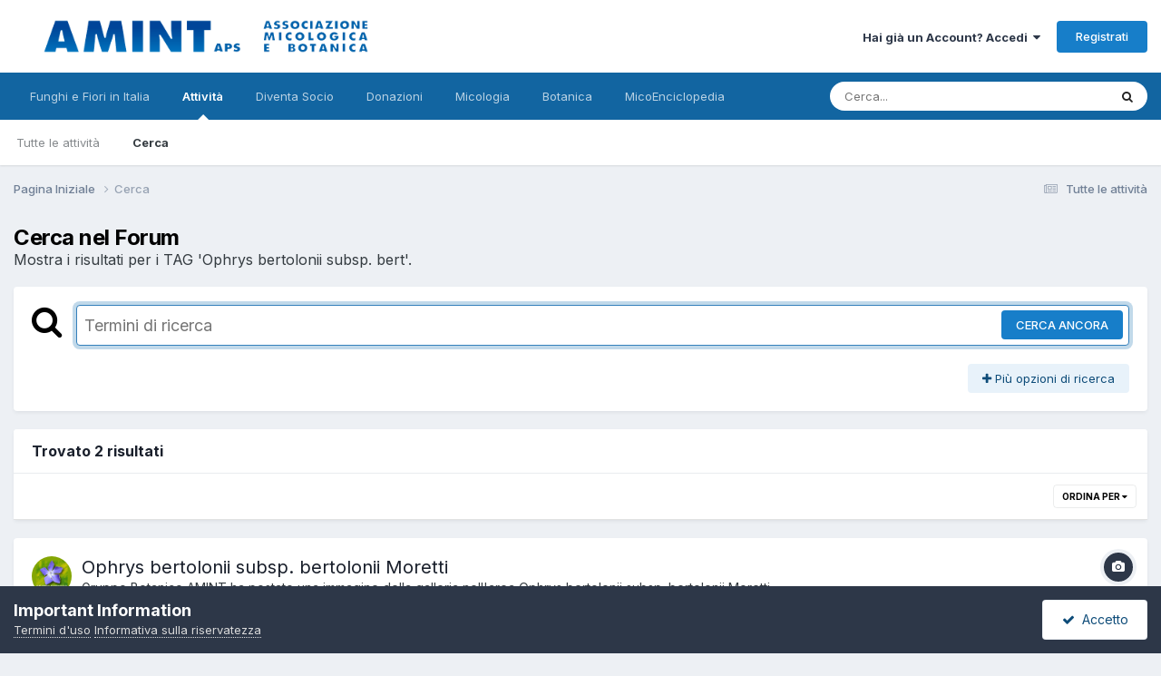

--- FILE ---
content_type: text/html;charset=UTF-8
request_url: https://www.funghiitaliani.it/search/?tags=Ophrys%20bertolonii%20subsp.%20bert&updated_after=any&sortby=newest&_nodeSelectName=gallery_album_item_node&_noJs=1
body_size: 35702
content:
<!DOCTYPE html>
<html lang="it-IT" dir="ltr">
	<head>
		<meta charset="utf-8">
        
		<title>Mostra i risultati per i TAG &#039;Ophrys bertolonii subsp. bert&#039;. - AMINT - Funghi in Italia - Fiori in Italia - Forum Micologia e Botanica</title>
		
		
		
		

	<meta name="viewport" content="width=device-width, initial-scale=1">


	
	


	<meta name="twitter:card" content="summary" />




	
		
			
				<meta name="robots" content="noindex">
			
		
	

	
		
			
				<meta property="og:site_name" content="AMINT - Funghi in Italia - Fiori in Italia - Forum Micologia e Botanica">
			
		
	

	
		
			
				<meta property="og:locale" content="it_IT">
			
		
	






<link rel="manifest" href="https://www.funghiitaliani.it/manifest.webmanifest/">
<meta name="msapplication-config" content="https://www.funghiitaliani.it/browserconfig.xml/">
<meta name="msapplication-starturl" content="/">
<meta name="application-name" content="AMINT - Funghi in Italia - Fiori in Italia - Forum Micologia e Botanica">
<meta name="apple-mobile-web-app-title" content="AMINT - Funghi in Italia - Fiori in Italia - Forum Micologia e Botanica">

	<meta name="theme-color" content="#ffffff">










<link rel="preload" href="//www.funghiitaliani.it/applications/core/interface/font/fontawesome-webfont.woff2?v=4.7.0" as="font" crossorigin="anonymous">
		


	<link rel="preconnect" href="https://fonts.googleapis.com">
	<link rel="preconnect" href="https://fonts.gstatic.com" crossorigin>
	
		<link href="https://fonts.googleapis.com/css2?family=Inter:wght@300;400;500;600;700&display=swap" rel="stylesheet">
	



	<link rel='stylesheet' href='https://www.funghiitaliani.it/uploads/css_built_1/341e4a57816af3ba440d891ca87450ff_framework.css?v=36f9ebd7861758897008' media='all'>

	<link rel='stylesheet' href='https://www.funghiitaliani.it/uploads/css_built_1/05e81b71abe4f22d6eb8d1a929494829_responsive.css?v=36f9ebd7861758897008' media='all'>

	<link rel='stylesheet' href='https://www.funghiitaliani.it/uploads/css_built_1/20446cf2d164adcc029377cb04d43d17_flags.css?v=36f9ebd7861758897008' media='all'>

	<link rel='stylesheet' href='https://www.funghiitaliani.it/uploads/css_built_1/90eb5adf50a8c640f633d47fd7eb1778_core.css?v=36f9ebd7861758897008' media='all'>

	<link rel='stylesheet' href='https://www.funghiitaliani.it/uploads/css_built_1/5a0da001ccc2200dc5625c3f3934497d_core_responsive.css?v=36f9ebd7861758897008' media='all'>

	<link rel='stylesheet' href='https://www.funghiitaliani.it/uploads/css_built_1/f2ef08fd7eaff94a9763df0d2e2aaa1f_streams.css?v=36f9ebd7861758897008' media='all'>

	<link rel='stylesheet' href='https://www.funghiitaliani.it/uploads/css_built_1/802f8406e60523fd5b2af0bb4d7ccf04_search.css?v=36f9ebd7861758897008' media='all'>

	<link rel='stylesheet' href='https://www.funghiitaliani.it/uploads/css_built_1/ae8d39c59d6f1b4d32a059629f12aaf5_search_responsive.css?v=36f9ebd7861758897008' media='all'>

	<link rel='stylesheet' href='https://www.funghiitaliani.it/uploads/css_built_1/8a32dcbf06236254181d222455063219_global.css?v=36f9ebd7861758897008' media='all'>

	<link rel='stylesheet' href='https://www.funghiitaliani.it/uploads/css_built_1/cf24e5e6252f5fb5186c9281973fc3d1_global.css?v=36f9ebd7861758897008' media='all'>





<link rel='stylesheet' href='https://www.funghiitaliani.it/uploads/css_built_1/258adbb6e4f3e83cd3b355f84e3fa002_custom.css?v=36f9ebd7861758897008' media='all'>




		
		

	
	<link rel='shortcut icon' href='https://www.funghiitaliani.it/uploads/monthly_2017_04/favicon.ico.b33793f3b72c46f5fbefe2fc8d26e5f8.ico' type="image/x-icon">

	
        <link href="/var/www/vhosts/funghiitaliani.it/public_html/applications/tapatalk/interface/manifest.json" rel="manifest">
        
        <meta name="apple-itunes-app" content="app-id=307880732, affiliate-data=at=10lR7C, app-argument=tapatalk://www.funghiitaliani.it/?location=index" />
        </head>
	<body class="ipsApp ipsApp_front ipsJS_none ipsClearfix" data-controller="core.front.core.app"  data-message=""  data-pageapp="core" data-pagelocation="front" data-pagemodule="search" data-pagecontroller="search"   >
		
        

        

		<a href="#ipsLayout_mainArea" class="ipsHide" title="Vai al contenuto principale di questa pagina" accesskey="m">Vai al contenuto</a>
		





		<div id="ipsLayout_header" class="ipsClearfix">
			<header>
				<div class="ipsLayout_container">
					


<a href='https://www.funghiitaliani.it/' id='elLogo' accesskey='1'><img src="https://www.funghiitaliani.it/uploads/monthly_2022_05/Logo-AMINT.png.2ffa727a1490c924a1ede2a6b8caf9c2.png" alt='AMINT - Funghi in Italia - Fiori in Italia - Forum Micologia e Botanica'></a>

					
						

	<ul id="elUserNav" class="ipsList_inline cSignedOut ipsResponsive_showDesktop">
		
        
		
        
        
            
            
	


	<li class='cUserNav_icon ipsHide' id='elCart_container'></li>
	<li class='elUserNav_sep ipsHide' id='elCart_sep'></li>

<li id="elSignInLink">
                <a href="https://www.funghiitaliani.it/login/" data-ipsmenu-closeonclick="false" data-ipsmenu id="elUserSignIn">
                    Hai già un Account?  Accedi  <i class="fa fa-caret-down"></i>
                </a>
                
<div id='elUserSignIn_menu' class='ipsMenu ipsMenu_auto ipsHide'>
	<form accept-charset='utf-8' method='post' action='https://www.funghiitaliani.it/login/'>
		<input type="hidden" name="csrfKey" value="656843d3169b1813b70f3853f0034577">
		<input type="hidden" name="ref" value="[base64]">
		<div data-role="loginForm">
			
			
			
				
<div class="ipsPad ipsForm ipsForm_vertical">
	<h4 class="ipsType_sectionHead">Accedi</h4>
	<br><br>
	<ul class='ipsList_reset'>
		<li class="ipsFieldRow ipsFieldRow_noLabel ipsFieldRow_fullWidth">
			
			
				<input type="text" placeholder="Nome visualizzato" name="auth" autocomplete="username">
			
		</li>
		<li class="ipsFieldRow ipsFieldRow_noLabel ipsFieldRow_fullWidth">
			<input type="password" placeholder="Password" name="password" autocomplete="current-password">
		</li>
		<li class="ipsFieldRow ipsFieldRow_checkbox ipsClearfix">
			<span class="ipsCustomInput">
				<input type="checkbox" name="remember_me" id="remember_me_checkbox" value="1" checked aria-checked="true">
				<span></span>
			</span>
			<div class="ipsFieldRow_content">
				<label class="ipsFieldRow_label" for="remember_me_checkbox">Ricordami</label>
				<span class="ipsFieldRow_desc">Non consigliato su computer condivisi</span>
			</div>
		</li>
		<li class="ipsFieldRow ipsFieldRow_fullWidth">
			<button type="submit" name="_processLogin" value="usernamepassword" class="ipsButton ipsButton_primary ipsButton_small" id="elSignIn_submit">Accedi</button>
			
				<p class="ipsType_right ipsType_small">
					
						<a href='https://www.funghiitaliani.it/lostpassword/' data-ipsDialog data-ipsDialog-title='Hai dimenticato la password?'>
					
					Hai dimenticato la password?</a>
				</p>
			
		</li>
	</ul>
</div>
			
		</div>
	</form>
</div>
            </li>
            
        
		
			<li>
				
					<a href="https://www.funghiitaliani.it/register/" data-ipsdialog data-ipsdialog-size="narrow" data-ipsdialog-title="Registrati"  id="elRegisterButton" class="ipsButton ipsButton_normal ipsButton_primary">Registrati</a>
				
			</li>
		
	</ul>

						
<ul class='ipsMobileHamburger ipsList_reset ipsResponsive_hideDesktop'>
	<li data-ipsDrawer data-ipsDrawer-drawerElem='#elMobileDrawer'>
		<a href='#'>
			
			
				
			
			
			
			<i class='fa fa-navicon'></i>
		</a>
	</li>
</ul>
					
				</div>
			</header>
			

	<nav data-controller='core.front.core.navBar' class=' ipsResponsive_showDesktop'>
		<div class='ipsNavBar_primary ipsLayout_container '>
			<ul data-role="primaryNavBar" class='ipsClearfix'>
				


	
		
		
		<li  id='elNavSecondary_1' data-role="navBarItem" data-navApp="core" data-navExt="CustomItem">
			
			
				<a href="https://www.funghiitaliani.it"  data-navItem-id="1" >
					Funghi e Fiori in Italia<span class='ipsNavBar_active__identifier'></span>
				</a>
			
			
				<ul class='ipsNavBar_secondary ipsHide' data-role='secondaryNavBar'>
					


	
		
		
		<li  id='elNavSecondary_8' data-role="navBarItem" data-navApp="forums" data-navExt="Forums">
			
			
				<a href="https://www.funghiitaliani.it"  data-navItem-id="8" >
					Forum<span class='ipsNavBar_active__identifier'></span>
				</a>
			
			
		</li>
	
	

	
		
		
		<li  id='elNavSecondary_9' data-role="navBarItem" data-navApp="gallery" data-navExt="Gallery">
			
			
				<a href="https://www.funghiitaliani.it/gallery/"  data-navItem-id="9" >
					Orchidee<span class='ipsNavBar_active__identifier'></span>
				</a>
			
			
		</li>
	
	

	
		
		
		<li  id='elNavSecondary_25' data-role="navBarItem" data-navApp="calendar" data-navExt="Calendar">
			
			
				<a href="https://www.funghiitaliani.it/events/"  data-navItem-id="25" >
					Calendario<span class='ipsNavBar_active__identifier'></span>
				</a>
			
			
		</li>
	
	

	
		
		
		<li  id='elNavSecondary_27' data-role="navBarItem" data-navApp="core" data-navExt="Guidelines">
			
			
				<a href="https://www.funghiitaliani.it/guidelines/"  data-navItem-id="27" >
					Linee guida<span class='ipsNavBar_active__identifier'></span>
				</a>
			
			
		</li>
	
	

	
		
		
		<li  id='elNavSecondary_28' data-role="navBarItem" data-navApp="core" data-navExt="StaffDirectory">
			
			
				<a href="https://www.funghiitaliani.it/staff/"  data-navItem-id="28" >
					Staff<span class='ipsNavBar_active__identifier'></span>
				</a>
			
			
		</li>
	
	

	
		
		
		<li  id='elNavSecondary_29' data-role="navBarItem" data-navApp="core" data-navExt="OnlineUsers">
			
			
				<a href="https://www.funghiitaliani.it/online/"  data-navItem-id="29" >
					Utenti Online<span class='ipsNavBar_active__identifier'></span>
				</a>
			
			
		</li>
	
	

	
		
		
		<li  id='elNavSecondary_39' data-role="navBarItem" data-navApp="core" data-navExt="CustomItem">
			
			
				<a href="http://www.funghiitaliani.it/angizio/HTML/Organigramma-AMINT.html" target='_blank' rel="noopener" data-navItem-id="39" >
					Chi siamo<span class='ipsNavBar_active__identifier'></span>
				</a>
			
			
		</li>
	
	

	
	

					<li class='ipsHide' id='elNavigationMore_1' data-role='navMore'>
						<a href='#' data-ipsMenu data-ipsMenu-appendTo='#elNavigationMore_1' id='elNavigationMore_1_dropdown'>Altro <i class='fa fa-caret-down'></i></a>
						<ul class='ipsHide ipsMenu ipsMenu_auto' id='elNavigationMore_1_dropdown_menu' data-role='moreDropdown'></ul>
					</li>
				</ul>
			
		</li>
	
	

	
		
		
			
		
		<li class='ipsNavBar_active' data-active id='elNavSecondary_2' data-role="navBarItem" data-navApp="core" data-navExt="CustomItem">
			
			
				<a href="https://www.funghiitaliani.it/discover/"  data-navItem-id="2" data-navDefault>
					Attività<span class='ipsNavBar_active__identifier'></span>
				</a>
			
			
				<ul class='ipsNavBar_secondary ' data-role='secondaryNavBar'>
					


	
		
		
		<li  id='elNavSecondary_3' data-role="navBarItem" data-navApp="core" data-navExt="AllActivity">
			
			
				<a href="https://www.funghiitaliani.it/discover/"  data-navItem-id="3" >
					Tutte le attività<span class='ipsNavBar_active__identifier'></span>
				</a>
			
			
		</li>
	
	

	
	

	
	

	
	

	
		
		
			
		
		<li class='ipsNavBar_active' data-active id='elNavSecondary_7' data-role="navBarItem" data-navApp="core" data-navExt="Search">
			
			
				<a href="https://www.funghiitaliani.it/search/"  data-navItem-id="7" data-navDefault>
					Cerca<span class='ipsNavBar_active__identifier'></span>
				</a>
			
			
		</li>
	
	

					<li class='ipsHide' id='elNavigationMore_2' data-role='navMore'>
						<a href='#' data-ipsMenu data-ipsMenu-appendTo='#elNavigationMore_2' id='elNavigationMore_2_dropdown'>Altro <i class='fa fa-caret-down'></i></a>
						<ul class='ipsHide ipsMenu ipsMenu_auto' id='elNavigationMore_2_dropdown_menu' data-role='moreDropdown'></ul>
					</li>
				</ul>
			
		</li>
	
	

	
		
		
		<li  id='elNavSecondary_10' data-role="navBarItem" data-navApp="nexus" data-navExt="Store">
			
			
				<a href="https://www.funghiitaliani.it/store/"  data-navItem-id="10" >
					Diventa Socio<span class='ipsNavBar_active__identifier'></span>
				</a>
			
			
				<ul class='ipsNavBar_secondary ipsHide' data-role='secondaryNavBar'>
					


	
	

	
	

	
	

					<li class='ipsHide' id='elNavigationMore_10' data-role='navMore'>
						<a href='#' data-ipsMenu data-ipsMenu-appendTo='#elNavigationMore_10' id='elNavigationMore_10_dropdown'>Altro <i class='fa fa-caret-down'></i></a>
						<ul class='ipsHide ipsMenu ipsMenu_auto' id='elNavigationMore_10_dropdown_menu' data-role='moreDropdown'></ul>
					</li>
				</ul>
			
		</li>
	
	

	
		
		
		<li  id='elNavSecondary_40' data-role="navBarItem" data-navApp="core" data-navExt="CustomItem">
			
			
				<a href="http://www.funghiitaliani.it/donazioni.htm" target='_blank' rel="noopener" data-navItem-id="40" >
					Donazioni<span class='ipsNavBar_active__identifier'></span>
				</a>
			
			
				<ul class='ipsNavBar_secondary ipsHide' data-role='secondaryNavBar'>
					


	
		
		
		<li  id='elNavSecondary_11' data-role="navBarItem" data-navApp="core" data-navExt="CustomItem">
			
			
				<a href="http://www.funghiitaliani.it/donazioni.htm"  data-navItem-id="11" >
					Donazioni<span class='ipsNavBar_active__identifier'></span>
				</a>
			
			
		</li>
	
	

					<li class='ipsHide' id='elNavigationMore_40' data-role='navMore'>
						<a href='#' data-ipsMenu data-ipsMenu-appendTo='#elNavigationMore_40' id='elNavigationMore_40_dropdown'>Altro <i class='fa fa-caret-down'></i></a>
						<ul class='ipsHide ipsMenu ipsMenu_auto' id='elNavigationMore_40_dropdown_menu' data-role='moreDropdown'></ul>
					</li>
				</ul>
			
		</li>
	
	

	
	

	
		
		
		<li  id='elNavSecondary_32' data-role="navBarItem" data-navApp="core" data-navExt="CustomItem">
			
			
				<a href="https://funghi.funghiitaliani.it/" target='_blank' rel="noopener" data-navItem-id="32" >
					Micologia<span class='ipsNavBar_active__identifier'></span>
				</a>
			
			
				<ul class='ipsNavBar_secondary ipsHide' data-role='secondaryNavBar'>
					


	
		
		
		<li  id='elNavSecondary_34' data-role="navBarItem" data-navApp="core" data-navExt="CustomItem">
			
			
				<a href="https://funghi.funghiitaliani.it/" target='_blank' rel="noopener" data-navItem-id="34" >
					Micologia<span class='ipsNavBar_active__identifier'></span>
				</a>
			
			
		</li>
	
	

					<li class='ipsHide' id='elNavigationMore_32' data-role='navMore'>
						<a href='#' data-ipsMenu data-ipsMenu-appendTo='#elNavigationMore_32' id='elNavigationMore_32_dropdown'>Altro <i class='fa fa-caret-down'></i></a>
						<ul class='ipsHide ipsMenu ipsMenu_auto' id='elNavigationMore_32_dropdown_menu' data-role='moreDropdown'></ul>
					</li>
				</ul>
			
		</li>
	
	

	
		
		
		<li  id='elNavSecondary_35' data-role="navBarItem" data-navApp="core" data-navExt="CustomItem">
			
			
				<a href="https://botanica.funghiitaliani.it/" target='_blank' rel="noopener" data-navItem-id="35" >
					Botanica<span class='ipsNavBar_active__identifier'></span>
				</a>
			
			
				<ul class='ipsNavBar_secondary ipsHide' data-role='secondaryNavBar'>
					


	
		
		
		<li  id='elNavSecondary_36' data-role="navBarItem" data-navApp="core" data-navExt="CustomItem">
			
			
				<a href="https://botanica.funghiitaliani.it/" target='_blank' rel="noopener" data-navItem-id="36" >
					Botanica<span class='ipsNavBar_active__identifier'></span>
				</a>
			
			
		</li>
	
	

					<li class='ipsHide' id='elNavigationMore_35' data-role='navMore'>
						<a href='#' data-ipsMenu data-ipsMenu-appendTo='#elNavigationMore_35' id='elNavigationMore_35_dropdown'>Altro <i class='fa fa-caret-down'></i></a>
						<ul class='ipsHide ipsMenu ipsMenu_auto' id='elNavigationMore_35_dropdown_menu' data-role='moreDropdown'></ul>
					</li>
				</ul>
			
		</li>
	
	

	
		
		
		<li  id='elNavSecondary_37' data-role="navBarItem" data-navApp="core" data-navExt="CustomItem">
			
			
				<a href="https://enciclopedia.funghiitaliani.it/" target='_blank' rel="noopener" data-navItem-id="37" >
					MicoEnciclopedia<span class='ipsNavBar_active__identifier'></span>
				</a>
			
			
				<ul class='ipsNavBar_secondary ipsHide' data-role='secondaryNavBar'>
					


	
		
		
		<li  id='elNavSecondary_38' data-role="navBarItem" data-navApp="core" data-navExt="CustomItem">
			
			
				<a href="https://enciclopedia.funghiitaliani.it/" target='_blank' rel="noopener" data-navItem-id="38" >
					MicoEnciclopedia<span class='ipsNavBar_active__identifier'></span>
				</a>
			
			
		</li>
	
	

					<li class='ipsHide' id='elNavigationMore_37' data-role='navMore'>
						<a href='#' data-ipsMenu data-ipsMenu-appendTo='#elNavigationMore_37' id='elNavigationMore_37_dropdown'>Altro <i class='fa fa-caret-down'></i></a>
						<ul class='ipsHide ipsMenu ipsMenu_auto' id='elNavigationMore_37_dropdown_menu' data-role='moreDropdown'></ul>
					</li>
				</ul>
			
		</li>
	
	

	
	

	
	

	
	

	
	

	
	

				<li class='ipsHide' id='elNavigationMore' data-role='navMore'>
					<a href='#' data-ipsMenu data-ipsMenu-appendTo='#elNavigationMore' id='elNavigationMore_dropdown'>Altro</a>
					<ul class='ipsNavBar_secondary ipsHide' data-role='secondaryNavBar'>
						<li class='ipsHide' id='elNavigationMore_more' data-role='navMore'>
							<a href='#' data-ipsMenu data-ipsMenu-appendTo='#elNavigationMore_more' id='elNavigationMore_more_dropdown'>Altro <i class='fa fa-caret-down'></i></a>
							<ul class='ipsHide ipsMenu ipsMenu_auto' id='elNavigationMore_more_dropdown_menu' data-role='moreDropdown'></ul>
						</li>
					</ul>
				</li>
			</ul>
			

	<div id="elSearchWrapper">
		<div id='elSearch' data-controller="core.front.core.quickSearch">
			<form accept-charset='utf-8' action='//www.funghiitaliani.it/search/?do=quicksearch' method='post'>
                <input type='search' id='elSearchField' placeholder='Cerca...' name='q' autocomplete='off' aria-label='Cerca'>
                <details class='cSearchFilter'>
                    <summary class='cSearchFilter__text'></summary>
                    <ul class='cSearchFilter__menu'>
                        
                        <li><label><input type="radio" name="type" value="all"  checked><span class='cSearchFilter__menuText'>Ovunque</span></label></li>
                        
                        
                            <li><label><input type="radio" name="type" value="core_statuses_status"><span class='cSearchFilter__menuText'>Status Updates</span></label></li>
                        
                            <li><label><input type="radio" name="type" value="forums_topic"><span class='cSearchFilter__menuText'>Discussioni</span></label></li>
                        
                            <li><label><input type="radio" name="type" value="gallery_image"><span class='cSearchFilter__menuText'>Immagini</span></label></li>
                        
                            <li><label><input type="radio" name="type" value="gallery_album_item"><span class='cSearchFilter__menuText'>Albums</span></label></li>
                        
                            <li><label><input type="radio" name="type" value="nexus_package_item"><span class='cSearchFilter__menuText'>Products</span></label></li>
                        
                            <li><label><input type="radio" name="type" value="calendar_event"><span class='cSearchFilter__menuText'>Eventi</span></label></li>
                        
                            <li><label><input type="radio" name="type" value="core_members"><span class='cSearchFilter__menuText'>Utenti</span></label></li>
                        
                    </ul>
                </details>
				<button class='cSearchSubmit' type="submit" aria-label='Cerca'><i class="fa fa-search"></i></button>
			</form>
		</div>
	</div>

		</div>
	</nav>

			
<ul id='elMobileNav' class='ipsResponsive_hideDesktop' data-controller='core.front.core.mobileNav'>
	
		
			<li id='elMobileBreadcrumb'>
				<a href='https://www.funghiitaliani.it/'>
					<span>Pagina Iniziale</span>
				</a>
			</li>
		
	
	
	
	<li >
		<a data-action="defaultStream" href='https://www.funghiitaliani.it/discover/'><i class="fa fa-newspaper-o" aria-hidden="true"></i></a>
	</li>

	

	
		<li class='ipsJS_show'>
			<a href='https://www.funghiitaliani.it/search/'><i class='fa fa-search'></i></a>
		</li>
	
</ul>
		</div>
		<main id="ipsLayout_body" class="ipsLayout_container">
			<div id="ipsLayout_contentArea">
				<div id="ipsLayout_contentWrapper">
					
<nav class='ipsBreadcrumb ipsBreadcrumb_top ipsFaded_withHover'>
	

	<ul class='ipsList_inline ipsPos_right'>
		
		<li >
			<a data-action="defaultStream" class='ipsType_light '  href='https://www.funghiitaliani.it/discover/'><i class="fa fa-newspaper-o" aria-hidden="true"></i> <span>Tutte le attività</span></a>
		</li>
		
	</ul>

	<ul data-role="breadcrumbList">
		<li>
			<a title="Pagina Iniziale" href='https://www.funghiitaliani.it/'>
				<span>Pagina Iniziale <i class='fa fa-angle-right'></i></span>
			</a>
		</li>
		
		
			<li>
				
					<a href='https://www.funghiitaliani.it/search/'>
						<span>Cerca </span>
					</a>
				
			</li>
		
	</ul>
</nav>
					
					<div id="ipsLayout_mainArea">
						
						
						
						

	




						

<div data-controller='core.front.search.main' data-baseURL='https://www.funghiitaliani.it/search/'>
	<div class='ipsResponsive_hidePhone ipsPageHeader'>
		<h1 class='ipsType_pageTitle'>Cerca nel Forum</h1>
		<p class='ipsType_reset ipsType_large ' data-role='searchBlurb'>Mostra i risultati per i TAG &#039;Ophrys bertolonii subsp. bert&#039;.</p>
	</div>
	
	

	<div class='ipsBox ipsPadding ipsResponsive_pull ipsMargin_top' data-controller='core.front.search.filters' id='elSearchFilters'>
		


<form accept-charset='utf-8' class="ipsForm ipsForm_vertical" method='post' action='https://www.funghiitaliani.it/search/?tags=Ophrys%20bertolonii%20subsp.%20bert&amp;updated_after=any&amp;sortby=newest&amp;_nodeSelectName=gallery_album_item_node&amp;_noJs=1' data-ipsForm id='elSearchFilters_content'>
	<input type="hidden" name="form_submitted" value="1">
	
		<input type="hidden" name="csrfKey" value="656843d3169b1813b70f3853f0034577">
	
		<input type="hidden" name="sortby" value="newest">
	

	

	<div class='ipsFlex ipsFlex-ai:start ipsGap cSearchMainBar'>
		<button type='submit' class='ipsFlex-flex:00 cSearchPretendButton' tabindex='-1'><i class='fa fa-search ipsType_huge'></i></button>
		<div class='ipsFlex-flex:11'>
			<div class='cSearchWrapper'>
				<input type='text' id='elMainSearchInput' name='q' value='' placeholder='Termini di ricerca' autofocus class='ipsField_primary ipsField_fullWidth'>
				<div class='cSearchWrapper__button'>
					<button type='submit' id='elSearchSubmit' class='ipsButton ipsButton_primary ipsButton_verySmall ipsPos_right ipsResponsive_hidePhone ' data-action='searchAgain'>CERCA ANCORA</button>
				</div>
			</div>
			<div class='ipsFlex ipsFlex-ai:center ipsFlex-fw:wrap'>
				<div class='ipsFlex-flex:11 ipsType_brandedLinks'>
					<div class='ipsMargin_top' data-role="hints">
					

			
				</div>
				</div>
				<div>
					<p class='ipsType_reset ipsMargin_top ' data-action='showFilters'>
						<a href='#' class='ipsButton ipsButton_light ipsButton_verySmall'><i class='fa fa-plus'></i> Più opzioni di ricerca</a>
					</p>
				</div>
			</div>
		</div>
	</div>

	<div data-role='searchFilters' class='ipsSpacer_top ipsBox ipsBox--child ipsHide'>
		
		<div class='ipsTabs ipsTabs_stretch ipsClearfix' id='elTabs_search' data-ipsTabBar data-ipsTabBar-contentArea='#elTabs_search_content'>
			<a href="#elTabs_search" data-action="expandTabs"><i class="fa fa-caret-down"></i></a>
			<ul role='tablist'>
				<li>
					<a href='#' id="elTab_searchContent" class="ipsTabs_item ipsTabs_activeItem ipsType_center" title="Search in our content" role="tab" aria-selected="true">
						Ricerca per Contenuto
					</a>
				</li>
				<li>
					<a href='#' id="elTab_searchMembers" class="ipsTabs_item  ipsType_center" title="Search our members" role="tab" >
						Ricerca per Utente
					</a>
				</li>
			</ul>
		</div>
		
		<section id='elTabs_search_content' class='ipsTabs_panels'>
			<div id='ipsTabs_elTabs_search_elTab_searchContent_panel' class='ipsTabs_panel' data-tabType='content'>
				<div class='ipsPad_double'>
					<div class=''>		
						<ul class='ipsList_reset'>
							
								
									<li class='ipsSpacer_half  ipsFieldRow_fullWidth' data-role='searchTags'>
										<h3 class="ipsType_reset ipsType_large cStreamForm_title ipsSpacer_bottom ipsSpacer_half">Cerca per TAG</h3>
										


	





	
		


<div>

<textarea
	name="tags"
	id='elInput_tags'
	class=""
	
	
	
	
	data-ipsAutocomplete
	
	data-ipsAutocomplete-forceLower
	data-ipsAutocomplete-lang='ac_optional'
	
	
	
	
	
	
	
	
	
	data-ipsAutocomplete-minimized
>Ophrys bertolonii subsp. bert</textarea>




</div>









										<span class='ipsType_light ipsType_small'>Inserire i TAG separati da virgole.</span>
									</li>
								
								
									<li class='ipsSpacer_top ipsSpacer_half ipsHide' data-role='searchTermsOrTags'>
										<ul class='ipsFieldRow_content ipsList_reset'>
											<li class='ipsFieldRow_inlineCheckbox'>
												<span class='ipsCustomInput'>
													<input type='radio' name="eitherTermsOrTags" value="or" id='elRadio_eitherTermsOrTags_or' checked>
													<span></span>
												</span> <label for='elRadio_eitherTermsOrTags_or'>Termini di ricerca <strong>O</strong> TAG</label>
											</li>
											<li class='ipsFieldRow_inlineCheckbox'>
												<span class='ipsCustomInput'>
													<input type='radio' name="eitherTermsOrTags" value="and" id='elRadio_eitherTermsOrTags_and' >
													<span></span>
												</span> <label for='elRadio_eitherTermsOrTags_and'>Termini di ricerca <strong>E</strong> TAG</label>
											</li>
										</ul>
									</li>
								
							
							
								<li class='ipsSpacer_top ipsHide ipsFieldRow_fullWidth' data-role='searchAuthors'>
									<h3 class="ipsType_reset ipsType_large cStreamForm_title ipsSpacer_bottom ipsSpacer_half">Cerca per Autore</h3>
									


	






<div>

<textarea
	name="author"
	id='elInput_author'
	class=""
	
	
	
	
	data-ipsAutocomplete
	
	
	data-ipsAutocomplete-lang='mem_optional'
	data-ipsAutocomplete-maxItems='1'
	
		data-ipsAutocomplete-unique
	
	
		data-ipsAutocomplete-dataSource="https://www.funghiitaliani.it/index.php?app=core&amp;module=system&amp;controller=ajax&amp;do=findMember"
		data-ipsAutocomplete-queryParam='input'
	
	
		data-ipsAutocomplete-resultItemTemplate="core.autocomplete.memberItem"
	
	
	
	data-ipsAutocomplete-minAjaxLength='3'
	data-ipsAutocomplete-disallowedCharacters='[]'
	data-ipsAutocomplete-commaTrigger='false'
	
></textarea>




</div>









								</li>
							
						</ul>
						
							<ul class="ipsList_inline ipsType_normal ipsJS_show">
								
								
									<li><a href="#" data-action="searchByAuthors" data-opens='searchAuthors'><i class="fa fa-plus"></i> Cerca per Autore</a></li>
								
							</ul>
						
					</div>

					<div class='ipsGrid ipsGrid_collapsePhone ipsSpacer_top ipsSpacer_double'>
						
							
							<div class='ipsGrid_span3'>
								<h3 class="ipsType_reset ipsType_large cStreamForm_title ipsSpacer_bottom ipsSpacer_half">Tipo di contenuto</h3>
								<ul class="ipsSideMenu_list ipsSideMenu_withRadios ipsSideMenu_small ipsType_normal" data-role='searchApp' data-ipsSideMenu data-ipsSideMenu-type="radio" data-ipsSideMenu-responsive="false">
									
										
										<li>
											<span id='elSearchToggle_' class='ipsSideMenu_item ipsSideMenu_itemActive' data-ipsMenuValue=''>
												<input type="radio" name="type" value="" checked id="elRadio_type_" data-control="toggle" data-toggles="club" data-toggle-visibleCheck='#elSearchToggle_'>
												<label for='elRadio_type_' id='elField_type__label' data-role='searchAppTitle'>Tutti i contenuti</label>
											</span>
										</li>
									
										
										<li>
											<span id='elSearchToggle_core_statuses_status' class='ipsSideMenu_item ' data-ipsMenuValue='core_statuses_status'>
												<input type="radio" name="type" value="core_statuses_status"  id="elRadio_type_core_statuses_status" data-control="toggle" data-toggles="core_statuses_status_node,search_min_comments" data-toggle-visibleCheck='#elSearchToggle_core_statuses_status'>
												<label for='elRadio_type_core_statuses_status' id='elField_type_core_statuses_status_label' data-role='searchAppTitle'>Status Updates</label>
											</span>
										</li>
									
										
										<li>
											<span id='elSearchToggle_forums_topic' class='ipsSideMenu_item ' data-ipsMenuValue='forums_topic'>
												<input type="radio" name="type" value="forums_topic"  id="elRadio_type_forums_topic" data-control="toggle" data-toggles="forums_topic_node,search_min_views,search_min_replies" data-toggle-visibleCheck='#elSearchToggle_forums_topic'>
												<label for='elRadio_type_forums_topic' id='elField_type_forums_topic_label' data-role='searchAppTitle'>Discussioni</label>
											</span>
										</li>
									
										
										<li>
											<span id='elSearchToggle_gallery_image' class='ipsSideMenu_item ' data-ipsMenuValue='gallery_image'>
												<input type="radio" name="type" value="gallery_image"  id="elRadio_type_gallery_image" data-control="toggle" data-toggles="gallery_image_node,search_min_views,search_min_comments,search_min_reviews" data-toggle-visibleCheck='#elSearchToggle_gallery_image'>
												<label for='elRadio_type_gallery_image' id='elField_type_gallery_image_label' data-role='searchAppTitle'>Immagini</label>
											</span>
										</li>
									
										
										<li>
											<span id='elSearchToggle_gallery_album_item' class='ipsSideMenu_item ' data-ipsMenuValue='gallery_album_item'>
												<input type="radio" name="type" value="gallery_album_item"  id="elRadio_type_gallery_album_item" data-control="toggle" data-toggles="gallery_album_item_node,search_min_views,search_min_comments,search_min_reviews" data-toggle-visibleCheck='#elSearchToggle_gallery_album_item'>
												<label for='elRadio_type_gallery_album_item' id='elField_type_gallery_album_item_label' data-role='searchAppTitle'>Albums</label>
											</span>
										</li>
									
										
										<li>
											<span id='elSearchToggle_nexus_package_item' class='ipsSideMenu_item ' data-ipsMenuValue='nexus_package_item'>
												<input type="radio" name="type" value="nexus_package_item"  id="elRadio_type_nexus_package_item" data-control="toggle" data-toggles="nexus_package_item_node,search_min_reviews" data-toggle-visibleCheck='#elSearchToggle_nexus_package_item'>
												<label for='elRadio_type_nexus_package_item' id='elField_type_nexus_package_item_label' data-role='searchAppTitle'>Products</label>
											</span>
										</li>
									
										
										<li>
											<span id='elSearchToggle_calendar_event' class='ipsSideMenu_item ' data-ipsMenuValue='calendar_event'>
												<input type="radio" name="type" value="calendar_event"  id="elRadio_type_calendar_event" data-control="toggle" data-toggles="calendar_event_node,search_min_views,search_min_comments,search_min_reviews" data-toggle-visibleCheck='#elSearchToggle_calendar_event'>
												<label for='elRadio_type_calendar_event' id='elField_type_calendar_event_label' data-role='searchAppTitle'>Eventi</label>
											</span>
										</li>
									
								</ul>
								
								
									<br>
									
										<div id="forums_topic_node">
											<h3 class="ipsType_reset ipsType_large cStreamForm_title ipsSpacer_bottom ipsSpacer_half">Discussioni</h3>
											
<div class='ipsSelectTree ipsJS_show' data-name='forums_topic_node' data-ipsSelectTree data-ipsSelectTree-url="https://www.funghiitaliani.it/search/?tags=Ophrys%20bertolonii%20subsp.%20bert&amp;updated_after=any&amp;sortby=newest&amp;_nodeSelectName=forums_topic_node&amp;_noJs=1" data-ipsSelectTree-multiple data-ipsSelectTree-selected='[]'>
	<input type="hidden" name="forums_topic_node" value="" data-role="nodeValue">
	<div class='ipsSelectTree_value ipsSelectTree_placeholder'></div>
	<span class='ipsSelectTree_expand'><i class='fa fa-chevron-down'></i></span>
	<div class='ipsSelectTree_nodes ipsHide'>
		<div data-role='nodeList' class='ipsScrollbar'>
			
				

	<ul class='ipsList_reset'>
		
			
				<li>
					
						
							<div class='ipsSelectTree_item ipsSelectTree_itemDisabled ipsSelectTree_withChildren ipsSelectTree_itemOpen' data-id="103" data-breadcrumb='[]' data-childrenloaded="true">
								
									<a href='#' data-action="getChildren" class='ipsSelectTree_toggle'></a>
								
								<span data-role="nodeTitle">
									
										Associazione Micologica Italiana Naturalistica Telematica - A.M.I.N.T.
									
								</span>
							</div>
							
								<div data-role="childWrapper">
									

	<ul class='ipsList_reset'>
		
			
				<li>
					
						<div data-action="nodeSelect" class='ipsSelectTree_item  ' data-id="1" data-breadcrumb='[&quot;Associazione Micologica Italiana Naturalistica Telematica - A.M.I.N.T.&quot;]'  >
							
							<span data-role="nodeTitle">
								
									A.M.I.N.T. La nostra Associazione Micologica
								
							</span>
						</div>
						
					
				</li>
			
		
			
				<li>
					
						<div data-action="nodeSelect" class='ipsSelectTree_item  ' data-id="37" data-breadcrumb='[&quot;Associazione Micologica Italiana Naturalistica Telematica - A.M.I.N.T.&quot;]'  >
							
							<span data-role="nodeTitle">
								
									Raduni e Manifestazioni A.M.I.N.T.
								
							</span>
						</div>
						
					
				</li>
			
		
			
				<li>
					
						<div data-action="nodeSelect" class='ipsSelectTree_item ipsSelectTree_withChildren ' data-id="178" data-breadcrumb='[&quot;Associazione Micologica Italiana Naturalistica Telematica - A.M.I.N.T.&quot;]'  >
							
								<a href='#' data-action="getChildren" class='ipsSelectTree_toggle'></a>
							
							<span data-role="nodeTitle">
								
									Nuclei Territoriali AMINT
								
							</span>
						</div>
						
					
				</li>
			
		
		
	</ul>

								</div>
							
						
					
				</li>
			
		
			
				<li>
					
						
							<div class='ipsSelectTree_item ipsSelectTree_itemDisabled  ' data-id="202" data-breadcrumb='[]' >
								
								<span data-role="nodeTitle">
									
										C.S. AMINT - Area Riservata Micologica
									
								</span>
							</div>
							
						
					
				</li>
			
		
			
				<li>
					
						
							<div class='ipsSelectTree_item ipsSelectTree_itemDisabled  ' data-id="106" data-breadcrumb='[]' >
								
								<span data-role="nodeTitle">
									
										Discussioni Micologiche
									
								</span>
							</div>
							
						
					
				</li>
			
		
			
				<li>
					
						
							<div class='ipsSelectTree_item ipsSelectTree_itemDisabled ipsSelectTree_withChildren ipsSelectTree_itemOpen' data-id="98" data-breadcrumb='[]' data-childrenloaded="true">
								
									<a href='#' data-action="getChildren" class='ipsSelectTree_toggle'></a>
								
								<span data-role="nodeTitle">
									
										Didattica Micologica
									
								</span>
							</div>
							
								<div data-role="childWrapper">
									

	<ul class='ipsList_reset'>
		
			
				<li>
					
						<div data-action="nodeSelect" class='ipsSelectTree_item  ' data-id="669" data-breadcrumb='[&quot;Didattica Micologica&quot;]'  >
							
							<span data-role="nodeTitle">
								
									Legge 124/2017 - Art.1 commi 125-129
								
							</span>
						</div>
						
					
				</li>
			
		
			
				<li>
					
						<div data-action="nodeSelect" class='ipsSelectTree_item  ' data-id="19" data-breadcrumb='[&quot;Didattica Micologica&quot;]'  >
							
							<span data-role="nodeTitle">
								
									Micologia di Base
								
							</span>
						</div>
						
					
				</li>
			
		
		
	</ul>

								</div>
							
						
					
				</li>
			
		
			
				<li>
					
						
							<div class='ipsSelectTree_item ipsSelectTree_itemDisabled ipsSelectTree_withChildren ipsSelectTree_itemOpen' data-id="102" data-breadcrumb='[]' data-childrenloaded="true">
								
									<a href='#' data-action="getChildren" class='ipsSelectTree_toggle'></a>
								
								<span data-role="nodeTitle">
									
										Archivio Micologico Generale Fotografico
									
								</span>
							</div>
							
								<div data-role="childWrapper">
									

	<ul class='ipsList_reset'>
		
			
				<li>
					
						<div data-action="nodeSelect" class='ipsSelectTree_item  ' data-id="152" data-breadcrumb='[&quot;Archivio Micologico Generale Fotografico&quot;]'  >
							
							<span data-role="nodeTitle">
								
									Indice dei contenuti
								
							</span>
						</div>
						
					
				</li>
			
		
			
				<li>
					
						<div data-action="nodeSelect" class='ipsSelectTree_item  ' data-id="666" data-breadcrumb='[&quot;Archivio Micologico Generale Fotografico&quot;]'  >
							
							<span data-role="nodeTitle">
								
									Novità!
								
							</span>
						</div>
						
					
				</li>
			
		
			
				<li>
					
						<div data-action="nodeSelect" class='ipsSelectTree_item  ' data-id="38" data-breadcrumb='[&quot;Archivio Micologico Generale Fotografico&quot;]'  >
							
							<span data-role="nodeTitle">
								
									Funghi Commestibili
								
							</span>
						</div>
						
					
				</li>
			
		
			
				<li>
					
						<div data-action="nodeSelect" class='ipsSelectTree_item  ' data-id="39" data-breadcrumb='[&quot;Archivio Micologico Generale Fotografico&quot;]'  >
							
							<span data-role="nodeTitle">
								
									Funghi Velenosi
								
							</span>
						</div>
						
					
				</li>
			
		
			
				<li>
					
						<div data-action="nodeSelect" class='ipsSelectTree_item  ' data-id="40" data-breadcrumb='[&quot;Archivio Micologico Generale Fotografico&quot;]'  >
							
							<span data-role="nodeTitle">
								
									Funghi Non Commestibili o Sospetti
								
							</span>
						</div>
						
					
				</li>
			
		
		
	</ul>

								</div>
							
						
					
				</li>
			
		
			
				<li>
					
						
							<div class='ipsSelectTree_item ipsSelectTree_itemDisabled  ' data-id="216" data-breadcrumb='[]' >
								
								<span data-role="nodeTitle">
									
										C.S. AMINT - Area Riservata Botanica
									
								</span>
							</div>
							
						
					
				</li>
			
		
			
				<li>
					
						
							<div class='ipsSelectTree_item ipsSelectTree_itemDisabled ipsSelectTree_withChildren ipsSelectTree_itemOpen' data-id="111" data-breadcrumb='[]' data-childrenloaded="true">
								
									<a href='#' data-action="getChildren" class='ipsSelectTree_toggle'></a>
								
								<span data-role="nodeTitle">
									
										Discussioni Botaniche
									
								</span>
							</div>
							
								<div data-role="childWrapper">
									

	<ul class='ipsList_reset'>
		
			
				<li>
					
						<div data-action="nodeSelect" class='ipsSelectTree_item  ' data-id="714" data-breadcrumb='[&quot;Discussioni Botaniche&quot;]'  >
							
							<span data-role="nodeTitle">
								
									Novità!
								
							</span>
						</div>
						
					
				</li>
			
		
			
				<li>
					
						<div data-action="nodeSelect" class='ipsSelectTree_item  ' data-id="159" data-breadcrumb='[&quot;Discussioni Botaniche&quot;]'  >
							
							<span data-role="nodeTitle">
								
									Schede di Alberi e Arbusti
								
							</span>
						</div>
						
					
				</li>
			
		
			
				<li>
					
						<div data-action="nodeSelect" class='ipsSelectTree_item  ' data-id="72" data-breadcrumb='[&quot;Discussioni Botaniche&quot;]'  >
							
							<span data-role="nodeTitle">
								
									Schede delle erbe, piante e fiori spontanei
								
							</span>
						</div>
						
					
				</li>
			
		
			
				<li>
					
						<div data-action="nodeSelect" class='ipsSelectTree_item  ' data-id="147" data-breadcrumb='[&quot;Discussioni Botaniche&quot;]'  >
							
							<span data-role="nodeTitle">
								
									Flora Mediterranea
								
							</span>
						</div>
						
					
				</li>
			
		
			
				<li>
					
						<div data-action="nodeSelect" class='ipsSelectTree_item  ' data-id="145" data-breadcrumb='[&quot;Discussioni Botaniche&quot;]'  >
							
							<span data-role="nodeTitle">
								
									Un Fiore alla volta di Giorgio Venturini
								
							</span>
						</div>
						
					
				</li>
			
		
		
	</ul>

								</div>
							
						
					
				</li>
			
		
			
				<li>
					
						
							<div class='ipsSelectTree_item ipsSelectTree_itemDisabled ipsSelectTree_withChildren ipsSelectTree_itemOpen' data-id="248" data-breadcrumb='[]' data-childrenloaded="true">
								
									<a href='#' data-action="getChildren" class='ipsSelectTree_toggle'></a>
								
								<span data-role="nodeTitle">
									
										Orchidee Italiane
									
								</span>
							</div>
							
								<div data-role="childWrapper">
									

	<ul class='ipsList_reset'>
		
			
				<li>
					
						<div data-action="nodeSelect" class='ipsSelectTree_item  ' data-id="383" data-breadcrumb='[&quot;Orchidee Italiane&quot;]'  >
							
							<span data-role="nodeTitle">
								
									Collaborazioni
								
							</span>
						</div>
						
					
				</li>
			
		
			
				<li>
					
						
							<div class='ipsSelectTree_item ipsSelectTree_itemDisabled  ' data-id="384" data-breadcrumb='[&quot;Orchidee Italiane&quot;]' >
								
								<span data-role="nodeTitle">
									
										Forum G.I.R.O.S.
									
								</span>
							</div>
							
						
					
				</li>
			
		
			
				<li>
					
						
							<div class='ipsSelectTree_item ipsSelectTree_itemDisabled  ' data-id="385" data-breadcrumb='[&quot;Orchidee Italiane&quot;]' >
								
								<span data-role="nodeTitle">
									
										Galleria Fotografica AMINT delle Orchidee Italiane
									
								</span>
							</div>
							
						
					
				</li>
			
		
			
				<li>
					
						
							<div class='ipsSelectTree_item ipsSelectTree_itemDisabled ipsSelectTree_withChildren ' data-id="161" data-breadcrumb='[&quot;Orchidee Italiane&quot;]' >
								
									<a href='#' data-action="getChildren" class='ipsSelectTree_toggle'></a>
								
								<span data-role="nodeTitle">
									
										Segnalazione Ritrovamenti delle Orchidee nelle Regioni Italiane
									
								</span>
							</div>
							
						
					
				</li>
			
		
			
				<li>
					
						<div data-action="nodeSelect" class='ipsSelectTree_item  ' data-id="249" data-breadcrumb='[&quot;Orchidee Italiane&quot;]'  >
							
							<span data-role="nodeTitle">
								
									Schede delle Orchidee Italiane
								
							</span>
						</div>
						
					
				</li>
			
		
			
				<li>
					
						<div data-action="nodeSelect" class='ipsSelectTree_item  ' data-id="277" data-breadcrumb='[&quot;Orchidee Italiane&quot;]'  >
							
							<span data-role="nodeTitle">
								
									Schede Fotografiche degli Ibridi di Orchidee
								
							</span>
						</div>
						
					
				</li>
			
		
			
				<li>
					
						<div data-action="nodeSelect" class='ipsSelectTree_item  ' data-id="349" data-breadcrumb='[&quot;Orchidee Italiane&quot;]'  >
							
							<span data-role="nodeTitle">
								
									Schede Fotografiche dei Lusus di orchidee
								
							</span>
						</div>
						
					
				</li>
			
		
		
	</ul>

								</div>
							
						
					
				</li>
			
		
			
				<li>
					
						
							<div class='ipsSelectTree_item ipsSelectTree_itemDisabled ipsSelectTree_withChildren ' data-id="126" data-breadcrumb='[]' >
								
									<a href='#' data-action="getChildren" class='ipsSelectTree_toggle'></a>
								
								<span data-role="nodeTitle">
									
										Zoologia
									
								</span>
							</div>
							
						
					
				</li>
			
		
			
				<li>
					
						
							<div class='ipsSelectTree_item ipsSelectTree_itemDisabled ipsSelectTree_withChildren ' data-id="99" data-breadcrumb='[]' >
								
									<a href='#' data-action="getChildren" class='ipsSelectTree_toggle'></a>
								
								<span data-role="nodeTitle">
									
										Strumenti
									
								</span>
							</div>
							
						
					
				</li>
			
		
		
	</ul>

			
		</div>
		
	</div>
</div>

<noscript>
	
		

	<input type="hidden" name="forums_topic_node[]" value="__EMPTY">

<select name="forums_topic_node[]" class="" multiple    >
	
		
			<option value='103'   disabled >Associazione Micologica Italiana Naturalistica Telematica - A.M.I.N.T.</option>
		
	
		
			<option value='1'    >- A.M.I.N.T. La nostra Associazione Micologica</option>
		
	
		
			<option value='37'    >- Raduni e Manifestazioni A.M.I.N.T.</option>
		
	
		
			<option value='178'    >- Nuclei Territoriali AMINT</option>
		
	
		
			<option value='179'    >- - Associazione Micologica di Casargo</option>
		
	
		
			<option value='202'   disabled >C.S. AMINT - Area Riservata Micologica</option>
		
	
		
			<option value='106'   disabled >Discussioni Micologiche</option>
		
	
		
			<option value='98'   disabled >Didattica Micologica</option>
		
	
		
			<option value='669'    >- Legge 124/2017 - Art.1 commi 125-129</option>
		
	
		
			<option value='19'    >- Micologia di Base</option>
		
	
		
			<option value='102'   disabled >Archivio Micologico Generale Fotografico</option>
		
	
		
			<option value='152'    >- Indice dei contenuti</option>
		
	
		
			<option value='666'    >- Novità!</option>
		
	
		
			<option value='38'    >- Funghi Commestibili</option>
		
	
		
			<option value='39'    >- Funghi Velenosi</option>
		
	
		
			<option value='40'    >- Funghi Non Commestibili o Sospetti</option>
		
	
		
			<option value='216'   disabled >C.S. AMINT - Area Riservata Botanica</option>
		
	
		
			<option value='111'   disabled >Discussioni Botaniche</option>
		
	
		
			<option value='714'    >- Novità!</option>
		
	
		
			<option value='159'    >- Schede di Alberi e Arbusti</option>
		
	
		
			<option value='72'    >- Schede delle erbe, piante e fiori spontanei</option>
		
	
		
			<option value='147'    >- Flora Mediterranea</option>
		
	
		
			<option value='145'    >- Un Fiore alla volta di Giorgio Venturini</option>
		
	
		
			<option value='248'   disabled >Orchidee Italiane</option>
		
	
		
			<option value='383'    >- Collaborazioni</option>
		
	
		
			<option value='384'   disabled >- Forum G.I.R.O.S.</option>
		
	
		
			<option value='385'   disabled >- Galleria Fotografica AMINT delle Orchidee Italiane</option>
		
	
		
			<option value='161'   disabled >- Segnalazione Ritrovamenti delle Orchidee nelle Regioni Italiane</option>
		
	
		
			<option value='317'   disabled >- - Orchidee dell&#039;Abruzzo e del Molise</option>
		
	
		
			<option value='695'    >- - - Orchidee Abruzzo Anno 2026</option>
		
	
		
			<option value='572'    >- - - Orchidee Abruzzo Anno 2017</option>
		
	
		
			<option value='537'    >- - - Orchidee Abruzzo Anno 2015</option>
		
	
		
			<option value='498'    >- - - Orchidee Abruzzo Anno 2014</option>
		
	
		
			<option value='425'    >- - - Orchidee Abruzzo Anno 2013</option>
		
	
		
			<option value='411'    >- - - Orchidee Abruzzo Anno 2012</option>
		
	
		
			<option value='361'    >- - - Orchidee Abruzzo Anno 2011</option>
		
	
		
			<option value='328'    >- - - Orchidee Abruzzo Anno 2010</option>
		
	
		
			<option value='318'    >- - - Orchidee Abruzzo Anno 2009</option>
		
	
		
			<option value='445'    >- - - Orchidee Molise Anno 2013</option>
		
	
		
			<option value='329'    >- - - Orchidee Molise Anno 2012</option>
		
	
		
			<option value='412'   disabled >- - Orchidee della Basilicata</option>
		
	
		
			<option value='696'    >- - - Orchidee Basilicata Anno 2026</option>
		
	
		
			<option value='499'    >- - - Orchidee Basilicata Anno 2014</option>
		
	
		
			<option value='426'    >- - - Orchidee Basilicata Anno 2013</option>
		
	
		
			<option value='414'    >- - - Orchidee Basilicata Anno 2012</option>
		
	
		
			<option value='413'    >- - - Orchidee Basilicata Anno 2011 e precedenti</option>
		
	
		
			<option value='308'   disabled >- - Orchidee della Calabria</option>
		
	
		
			<option value='758'    >- - - Orchidee Calabria Anno 2026</option>
		
	
		
			<option value='697'    >- - - Orchidee Calabria Anno 2023</option>
		
	
		
			<option value='540'    >- - - Orchidee Calabria Anno 2015</option>
		
	
		
			<option value='500'    >- - - Orchidee Calabria Anno 2014</option>
		
	
		
			<option value='427'    >- - - Orchidee Calabria Anno 2013</option>
		
	
		
			<option value='410'    >- - - Orchidee Calabria Anno 2012</option>
		
	
		
			<option value='363'    >- - - Orchidee Calabria Anno 2011</option>
		
	
		
			<option value='331'    >- - - Orchidee Calabria Anno 2010</option>
		
	
		
			<option value='309'    >- - - Orchidee Calabria Anno 2009</option>
		
	
		
			<option value='189'   disabled >- - Orchidee della Campania</option>
		
	
		
			<option value='698'    >- - - Orchidee Campania Anno 2026</option>
		
	
		
			<option value='578'    >- - - Orchidee Campania Anno 2017</option>
		
	
		
			<option value='502'    >- - - Orchidee Campania Anno 2014</option>
		
	
		
			<option value='428'    >- - - Orchidee Campania Anno 2013</option>
		
	
		
			<option value='409'    >- - - Orchidee Campania Anno 2012</option>
		
	
		
			<option value='364'    >- - - Orchidee Campania Anno 2011</option>
		
	
		
			<option value='332'    >- - - Orchidee Campania Anno 2010</option>
		
	
		
			<option value='296'    >- - - Orchidee Campania Anno 2009</option>
		
	
		
			<option value='274'    >- - - Orchidee Campania Anno 2008 e precedenti</option>
		
	
		
			<option value='174'   disabled >- - Orchidee dell&#39;Emilia Romagna</option>
		
	
		
			<option value='790'    >- - - Orchidee Emilia Romagna Anno 2026</option>
		
	
		
			<option value='775'    >- - - Orchidee Emilia Romagna Anno 2025</option>
		
	
		
			<option value='759'    >- - - Orchidee Emilia Romagna Anno 2024</option>
		
	
		
			<option value='699'    >- - - Orchidee Emilia Romagna Anno 2023</option>
		
	
		
			<option value='624'    >- - - Orchidee Emilia Romagna Anno 2018</option>
		
	
		
			<option value='598'    >- - - Orchidee Emilia Romagna Anno 2017</option>
		
	
		
			<option value='573'    >- - - Orchidee Emilia Romagna Anno 2016</option>
		
	
		
			<option value='542'    >- - - Orchidee Emilia Romagna Anno 2015</option>
		
	
		
			<option value='503'    >- - - Orchidee Emilia Romagna Anno 2014</option>
		
	
		
			<option value='429'    >- - - Orchidee Emilia Romagna Anno 2013</option>
		
	
		
			<option value='408'    >- - - Orchidee Emilia Romagna Anno 2012</option>
		
	
		
			<option value='365'    >- - - Orchidee Emilia Romagna Anno 2011</option>
		
	
		
			<option value='333'    >- - - Orchidee Emilia Romagna Anno 2010</option>
		
	
		
			<option value='291'    >- - - Orchidee Emilia Romagna Anno 2009</option>
		
	
		
			<option value='265'    >- - - Orchidee Emilia Romagna Anno 2008 e precedenti</option>
		
	
		
			<option value='313'   disabled >- - Orchidee del Friuli Venezia Giulia</option>
		
	
		
			<option value='760'    >- - - Orchidee Friuli Venezia Giulia Anno 2026</option>
		
	
		
			<option value='736'    >- - - Orchidee Friuli Venezia Giulia Anno 2023</option>
		
	
		
			<option value='720'    >- - - Orchidee Friuli Venezia Giulia Anno 2022</option>
		
	
		
			<option value='700'    >- - - Orchidee Friuli Venezia Giulia Anno 2021</option>
		
	
		
			<option value='674'    >- - - Orchidee Friuli Venezia Giulia Anno 2020</option>
		
	
		
			<option value='650'    >- - - Orchidee Friuli Venezia Giulia Anno 2019</option>
		
	
		
			<option value='626'    >- - - Orchidee Friuli Venezia Giulia Anno 2018</option>
		
	
		
			<option value='603'    >- - - Orchidee Friuli Venezia Giulia Anno 2017</option>
		
	
		
			<option value='579'    >- - - Orchidee Friuli Venezia Giulia Anno 2016</option>
		
	
		
			<option value='546'    >- - - Orchidee Friuli Venezia Giulia Anno 2015</option>
		
	
		
			<option value='504'    >- - - Orchidee Friuli Venezia Giulia Anno 2014</option>
		
	
		
			<option value='431'    >- - - Orchidee Friuli Venezia Giulia Anno 2013</option>
		
	
		
			<option value='407'    >- - - Orchidee Friuli Venezia Giulia Anno 2012</option>
		
	
		
			<option value='366'    >- - - Orchidee Friuli Venezia Giulia Anno 2011</option>
		
	
		
			<option value='334'    >- - - Orchidee Friuli Venezia Giulia Anno 2010</option>
		
	
		
			<option value='316'    >- - - Orchidee Friuli Venezia Giulia Anno 2009</option>
		
	
		
			<option value='175'   disabled >- - Orchidee del Lazio</option>
		
	
		
			<option value='776'    >- - - Orchidee Lazio Anno 2026</option>
		
	
		
			<option value='761'    >- - - Orchidee Lazio Anno 2024</option>
		
	
		
			<option value='737'    >- - - Orchidee Lazio Anno 2023</option>
		
	
		
			<option value='675'    >- - - Orchidee Lazio Anno 2022</option>
		
	
		
			<option value='701'    >- - - Orchidee Lazio Anno 2021</option>
		
	
		
			<option value='651'    >- - - Orchidee Lazio Anno 2019</option>
		
	
		
			<option value='627'    >- - - Orchidee Lazio Anno 2018</option>
		
	
		
			<option value='604'    >- - - Orchidee Lazio Anno 2017</option>
		
	
		
			<option value='580'    >- - - Orchidee Lazio Anno 2016</option>
		
	
		
			<option value='547'    >- - - Orchidee Lazio Anno 2015</option>
		
	
		
			<option value='505'    >- - - Orchidee Lazio Anno 2014</option>
		
	
		
			<option value='432'    >- - - Orchidee Lazio Anno 2013</option>
		
	
		
			<option value='406'    >- - - Orchidee Lazio Anno 2012</option>
		
	
		
			<option value='367'    >- - - Orchidee Lazio Anno 2011</option>
		
	
		
			<option value='335'    >- - - Orchidee Lazio Anno 2010</option>
		
	
		
			<option value='292'    >- - - Orchidee Lazio Anno 2009</option>
		
	
		
			<option value='267'    >- - - Orchidee Lazio Anno 2008 e precedenti</option>
		
	
		
			<option value='182'   disabled >- - Orchidee della Liguria</option>
		
	
		
			<option value='778'    >- - - Orchidee Liguria Anno 2026</option>
		
	
		
			<option value='762'    >- - - Orchidee Liguria Anno 2024</option>
		
	
		
			<option value='738'    >- - - Orchidee Liguria Anno 2023</option>
		
	
		
			<option value='676'    >- - - Orchidee Liguria Anno 2022</option>
		
	
		
			<option value='702'    >- - - Orchidee Liguria Anno 2021</option>
		
	
		
			<option value='652'    >- - - Orchidee Liguria Anno 2019</option>
		
	
		
			<option value='605'    >- - - Orchidee Liguria Anno 2017</option>
		
	
		
			<option value='577'    >- - - Orchidee Liguria Anno 2016</option>
		
	
		
			<option value='543'    >- - - Orchidee Liguria Anno 2015</option>
		
	
		
			<option value='506'    >- - - Orchidee Liguria Anno 2014</option>
		
	
		
			<option value='433'    >- - - Orchidee Liguria Anno 2013</option>
		
	
		
			<option value='405'    >- - - Orchidee Liguria Anno 2012</option>
		
	
		
			<option value='368'    >- - - Orchidee Liguria Anno 2011</option>
		
	
		
			<option value='336'    >- - - Orchidee Liguria Anno 2010</option>
		
	
		
			<option value='295'    >- - - Orchidee Liguria Anno 2009</option>
		
	
		
			<option value='273'    >- - - Orchidee Liguria Anno 2008 e precedenti</option>
		
	
		
			<option value='306'   disabled >- - Orchidee della Lombardia</option>
		
	
		
			<option value='779'    >- - - Orchidee Lombardia Anno 2026</option>
		
	
		
			<option value='653'    >- - - Orchidee Lombardia Anno 2019</option>
		
	
		
			<option value='606'    >- - - Orchidee Lombardia Anno 2017</option>
		
	
		
			<option value='582'    >- - - Orchidee Lombardia Anno 2016</option>
		
	
		
			<option value='548'    >- - - Orchidee Lombardia Anno 2015</option>
		
	
		
			<option value='507'    >- - - Orchidee Lombardia Anno 2014</option>
		
	
		
			<option value='434'    >- - - Orchidee Lombardia Anno 2013</option>
		
	
		
			<option value='404'    >- - - Orchidee Lombardia Anno 2012</option>
		
	
		
			<option value='369'    >- - - Orchidee Lombardia Anno 2011</option>
		
	
		
			<option value='337'    >- - - Orchidee Lombardia Anno 2010</option>
		
	
		
			<option value='310'    >- - - Orchidee Lombardia Anno 2009</option>
		
	
		
			<option value='180'   disabled >- - Orchidee delle Marche</option>
		
	
		
			<option value='791'    >- - - Orchidee Marche Anno 2026</option>
		
	
		
			<option value='780'    >- - - Orchidee Marche Anno 2025</option>
		
	
		
			<option value='763'    >- - - Orchidee Marche Anno 2024</option>
		
	
		
			<option value='739'    >- - - Orchidee Marche Anno 2023</option>
		
	
		
			<option value='721'    >- - - Orchidee Marche Anno 2022</option>
		
	
		
			<option value='704'    >- - - Orchidee Marche Anno 2021</option>
		
	
		
			<option value='678'    >- - - Orchidee Marche Anno 2020</option>
		
	
		
			<option value='654'    >- - - Orchidee Marche Anno 2019</option>
		
	
		
			<option value='630'    >- - - Orchidee Marche Anno 2018</option>
		
	
		
			<option value='607'    >- - - Orchidee Marche Anno 2017</option>
		
	
		
			<option value='587'    >- - - Orchidee Marche Anno 2016</option>
		
	
		
			<option value='549'    >- - - Orchidee Marche Anno 2015</option>
		
	
		
			<option value='508'    >- - - Orchidee Marche Anno 2014</option>
		
	
		
			<option value='435'    >- - - Orchidee Marche Anno 2013</option>
		
	
		
			<option value='403'    >- - - Orchidee Marche Anno 2012</option>
		
	
		
			<option value='370'    >- - - Orchidee Marche Anno 2011</option>
		
	
		
			<option value='338'    >- - - Orchidee Marche Anno 2010</option>
		
	
		
			<option value='293'    >- - - Orchidee Marche Anno 2009</option>
		
	
		
			<option value='269'    >- - - Orchidee Marche Anno 2008 e precedenti</option>
		
	
		
			<option value='314'   disabled >- - Orchidee del Piemonte</option>
		
	
		
			<option value='781'    >- - - Orchidee Piemonte Anno 2026</option>
		
	
		
			<option value='705'    >- - - Orchidee Piemonte Anno 2022</option>
		
	
		
			<option value='655'    >- - - Orchidee Piemonte Anno 2019</option>
		
	
		
			<option value='588'    >- - - Orchidee Piemonte Anno 2016</option>
		
	
		
			<option value='553'    >- - - Orchidee Piemonte Anno 2015</option>
		
	
		
			<option value='509'    >- - - Orchidee Piemonte Anno 2014</option>
		
	
		
			<option value='436'    >- - - Orchidee Piemonte Anno 2013</option>
		
	
		
			<option value='402'    >- - - Orchidee Piemonte Anno 2012</option>
		
	
		
			<option value='371'    >- - - Orchidee Piemonte Anno 2011</option>
		
	
		
			<option value='339'    >- - - Orchidee Piemonte Anno 2010</option>
		
	
		
			<option value='315'    >- - - Orchidee Piemonte Anno 2009</option>
		
	
		
			<option value='299'   disabled >- - Orchidee della Puglia</option>
		
	
		
			<option value='782'    >- - - Orchidee Puglia Anno 2026</option>
		
	
		
			<option value='632'    >- - - Orchidee Puglia Anno 2018</option>
		
	
		
			<option value='437'    >- - - Orchidee Puglia Anno 2013</option>
		
	
		
			<option value='401'    >- - - Orchidee Puglia Anno 2012</option>
		
	
		
			<option value='340'    >- - - Orchidee della Puglia 2010</option>
		
	
		
			<option value='300'    >- - - Orchidee della Puglia 2009</option>
		
	
		
			<option value='301'    >- - - Orchidee della Puglia anno 2008 e precedenti</option>
		
	
		
			<option value='181'   disabled >- - Orchidee della Sardegna</option>
		
	
		
			<option value='707'    >- - - Orchidee Sardegna Anno 2026</option>
		
	
		
			<option value='550'    >- - - Orchidee Sardegna Anno 2015</option>
		
	
		
			<option value='511'    >- - - Orchidee Sardegna Anno 2014</option>
		
	
		
			<option value='438'    >- - - Orchidee Sardegna Anno 2013</option>
		
	
		
			<option value='400'    >- - - Orchidee Sardegna Anno 2012</option>
		
	
		
			<option value='373'    >- - - Orchidee Sardegna Anno 2011</option>
		
	
		
			<option value='341'    >- - - Orchidee Sardegna Anno 2010</option>
		
	
		
			<option value='294'    >- - - Orchidee Sardegna Anno 2009</option>
		
	
		
			<option value='271'    >- - - Orchidee Sardegna Anno 2008 e precedenti</option>
		
	
		
			<option value='302'   disabled >- - Orchidee della Sicilia</option>
		
	
		
			<option value='733'    >- - - Orchidee Sicilia Anno 2026</option>
		
	
		
			<option value='719'    >- - - Orchidee Sicilia Anno 2022</option>
		
	
		
			<option value='708'    >- - - Orchidee Sicilia Anno 2021</option>
		
	
		
			<option value='679'    >- - - Orchidee Sicilia Anno 2020</option>
		
	
		
			<option value='658'    >- - - Orchidee Sicilia Anno 2019</option>
		
	
		
			<option value='634'    >- - - Orchidee Sicilia Anno 2018</option>
		
	
		
			<option value='596'    >- - - Orchidee Sicilia Anno 2017</option>
		
	
		
			<option value='570'    >- - - Orchidee Sicilia Anno 2016</option>
		
	
		
			<option value='539'    >- - - Orchidee Sicilia Anno 2015</option>
		
	
		
			<option value='512'    >- - - Orchidee Sicilia Anno 2014</option>
		
	
		
			<option value='439'    >- - - Orchidee Sicilia Anno 2013</option>
		
	
		
			<option value='399'    >- - - Orchidee Sicilia Anno 2012</option>
		
	
		
			<option value='374'    >- - - Orchidee Sicilia Anno 2011</option>
		
	
		
			<option value='342'    >- - - Orchidee Sicilia Anno 2010</option>
		
	
		
			<option value='303'    >- - - Orchidee Sicilia Anno 2009</option>
		
	
		
			<option value='173'   disabled >- - Orchidee della Toscana</option>
		
	
		
			<option value='792'    >- - - Orchidee Toscana Anno 2026</option>
		
	
		
			<option value='783'    >- - - Orchidee Toscana Anno 2025</option>
		
	
		
			<option value='764'    >- - - Orchidee Toscana Anno 2024</option>
		
	
		
			<option value='741'    >- - - Orchidee Toscana Anno 2023</option>
		
	
		
			<option value='722'    >- - - 	Orchidee Toscana Anno 2022</option>
		
	
		
			<option value='586'    >- - - Orchidee Toscana Anno 2016</option>
		
	
		
			<option value='709'    >- - - Orchidee Toscana Anno 2021</option>
		
	
		
			<option value='659'    >- - - Orchidee Toscana Anno 2020</option>
		
	
		
			<option value='609'    >- - - Orchidee Toscana Anno 2017</option>
		
	
		
			<option value='552'    >- - - Orchidee Toscana Anno 2015</option>
		
	
		
			<option value='513'    >- - - Orchidee Toscana Anno 2014</option>
		
	
		
			<option value='440'    >- - - Orchidee Toscana Anno 2013</option>
		
	
		
			<option value='398'    >- - - Orchidee Toscana Anno 2012</option>
		
	
		
			<option value='375'    >- - - Orchidee Toscana Anno 2011</option>
		
	
		
			<option value='343'    >- - - Orchidee Toscana Anno 2010</option>
		
	
		
			<option value='290'    >- - - Orchidee Toscana Anno 2009</option>
		
	
		
			<option value='262'    >- - - Orchidee Toscana Anno 2008 e precedenti</option>
		
	
		
			<option value='278'   disabled >- - Orchidee del Trentino Alto Adige</option>
		
	
		
			<option value='793'    >- - - Orchidee Trentino Alto Adige Anno 2026</option>
		
	
		
			<option value='784'    >- - - Orchidee Trentino Alto Adige Anno 2025</option>
		
	
		
			<option value='765'    >- - - Orchidee Trentino Alto Adige Anno 2024</option>
		
	
		
			<option value='742'    >- - - Orchidee Trentino Alto Adige Anno 2023</option>
		
	
		
			<option value='723'    >- - - Orchidee Trentino Alto Adige Anno 2022</option>
		
	
		
			<option value='710'    >- - - Orchidee Trentino Alto Adige Anno 2021</option>
		
	
		
			<option value='680'    >- - - Orchidee Trentino Alto Adige Anno 2020</option>
		
	
		
			<option value='660'    >- - - Orchidee Trentino Alto Adige Anno 2019</option>
		
	
		
			<option value='636'    >- - - Orchidee Trentino Alto Adige Anno 2018</option>
		
	
		
			<option value='610'    >- - - Orchidee Trentino Alto Adige Anno 2017</option>
		
	
		
			<option value='589'    >- - - Orchidee Trentino Alto Adige Anno 2016</option>
		
	
		
			<option value='545'    >- - - Orchidee Trentino Alto Adige Anno 2015</option>
		
	
		
			<option value='514'    >- - - Orchidee Trentino Alto Adige Anno 2014</option>
		
	
		
			<option value='441'    >- - - Orchidee Trentino Alto Adige Anno 2013</option>
		
	
		
			<option value='397'    >- - - Orchidee Trentino Alto Adige Anno 2012</option>
		
	
		
			<option value='376'    >- - - Orchidee Trentino Alto Adige Anno 2011</option>
		
	
		
			<option value='344'    >- - - Orchidee Trentino Alto Adige Anno 2010</option>
		
	
		
			<option value='297'    >- - - Orchidee Trentino Alto Adige Anno 2009</option>
		
	
		
			<option value='280'    >- - - Orchidee Trentino Alto Adige Anno 2008</option>
		
	
		
			<option value='311'   disabled >- - Orchidee dell&#039;Umbria</option>
		
	
		
			<option value='794'    >- - - Orchidee Umbria Anno 2026</option>
		
	
		
			<option value='785'    >- - - Orchidee Umbria Anno 2025</option>
		
	
		
			<option value='766'    >- - - Orchidee Umbria Anno 2024</option>
		
	
		
			<option value='743'    >- - - Orchidee Umbria Anno 2023</option>
		
	
		
			<option value='724'    >- - - 	Orchidee Umbria Anno 2022</option>
		
	
		
			<option value='711'    >- - - Orchidee Umbria Anno 2021</option>
		
	
		
			<option value='681'    >- - - Orchidee Umbria Anno 2020</option>
		
	
		
			<option value='661'    >- - - Orchidee Umbria Anno 2019</option>
		
	
		
			<option value='637'    >- - - Orchidee Umbria Anno 2018</option>
		
	
		
			<option value='611'    >- - - Orchidee Umbria Anno 2017</option>
		
	
		
			<option value='584'    >- - - Orchidee Umbria Anno 2016</option>
		
	
		
			<option value='551'    >- - - Orchidee Umbria Anno 2015</option>
		
	
		
			<option value='515'    >- - - Orchidee Umbria Anno 2014</option>
		
	
		
			<option value='442'    >- - - Orchidee Umbria Anno 2013</option>
		
	
		
			<option value='396'    >- - - Orchidee Umbria Anno 2012</option>
		
	
		
			<option value='377'    >- - - Orchidee Umbria Anno 2011</option>
		
	
		
			<option value='345'    >- - - Orchidee Umbria Anno 2010</option>
		
	
		
			<option value='312'    >- - - Orchidee Umbria Anno 2009</option>
		
	
		
			<option value='320'   disabled >- - Orchidee della Valle d&#039;Aosta</option>
		
	
		
			<option value='725'    >- - - Orchidee Valle d&#039;Aosta Anno 2026</option>
		
	
		
			<option value='712'    >- - - Orchidee Valle d&#039;Aosta Anno 2021</option>
		
	
		
			<option value='682'    >- - - Orchidee Valle d&#039;Aosta Anno 2020</option>
		
	
		
			<option value='663'    >- - - Orchidee Valle d&#039;Aosta Anno 2019</option>
		
	
		
			<option value='638'    >- - - Orchidee Valle d&#039;Aosta Anno 2018</option>
		
	
		
			<option value='612'    >- - - Orchidee Valle d&#039;Aosta Anno 2017</option>
		
	
		
			<option value='585'    >- - - Orchidee Valle d&#039;Aosta Anno 2016</option>
		
	
		
			<option value='555'    >- - - Orchidee Valle d&#039;Aosta Anno 2015</option>
		
	
		
			<option value='516'    >- - - Orchidee Valle d&#039;Aosta Anno 2014</option>
		
	
		
			<option value='443'    >- - - Orchidee Valle d&#039;Aosta Anno 2013</option>
		
	
		
			<option value='393'    >- - - Orchidee Valle d&#039;Aosta Anno 2012</option>
		
	
		
			<option value='378'    >- - - Orchidee Valle d&#039;Aosta Anno 2011</option>
		
	
		
			<option value='346'    >- - - Orchidee Valle d&#39;Aosta Anno 2010</option>
		
	
		
			<option value='322'    >- - - Orchidee Valle d&#39;Aosta Anno 2009</option>
		
	
		
			<option value='279'   disabled >- - Orchidee del Veneto</option>
		
	
		
			<option value='795'    >- - - Orchidee Veneto Anno 2026</option>
		
	
		
			<option value='777'    >- - - Orchidee Veneto Anno 2025</option>
		
	
		
			<option value='767'    >- - - Orchidee Veneto Anno 2024</option>
		
	
		
			<option value='744'    >- - - Orchidee Veneto Anno 2023</option>
		
	
		
			<option value='726'    >- - - Orchidee Veneto Anno 2022</option>
		
	
		
			<option value='713'    >- - - Orchidee Veneto Anno 2021</option>
		
	
		
			<option value='683'    >- - - Orchidee Veneto Anno 2020</option>
		
	
		
			<option value='664'    >- - - Orchidee Veneto Anno 2019</option>
		
	
		
			<option value='639'    >- - - Orchidee Veneto Anno 2018</option>
		
	
		
			<option value='613'    >- - - Orchidee Veneto Anno 2017</option>
		
	
		
			<option value='576'    >- - - Orchidee Veneto Anno 2016</option>
		
	
		
			<option value='544'    >- - - Orchidee Veneto Anno 2015</option>
		
	
		
			<option value='517'    >- - - Orchidee Veneto Anno 2014</option>
		
	
		
			<option value='444'    >- - - Orchidee Veneto Anno 2013</option>
		
	
		
			<option value='391'    >- - - Orchidee Veneto Anno 2012</option>
		
	
		
			<option value='379'    >- - - Orchidee Veneto Anno 2011</option>
		
	
		
			<option value='347'    >- - - Orchidee Veneto Anno 2010</option>
		
	
		
			<option value='298'    >- - - Orchidee Veneto Anno 2009</option>
		
	
		
			<option value='281'    >- - - Orchidee Veneto Anno 2008</option>
		
	
		
			<option value='249'    >- Schede delle Orchidee Italiane</option>
		
	
		
			<option value='277'    >- Schede Fotografiche degli Ibridi di Orchidee</option>
		
	
		
			<option value='349'    >- Schede Fotografiche dei Lusus di orchidee</option>
		
	
		
			<option value='126'   disabled >Zoologia</option>
		
	
		
			<option value='449'   disabled >- Archivio Schede Animali</option>
		
	
		
			<option value='451'   disabled >- - Insetti</option>
		
	
		
			<option value='452'    >- - - Arachnida</option>
		
	
		
			<option value='456'    >- - - Orthoptera</option>
		
	
		
			<option value='457'    >- - - Diptera</option>
		
	
		
			<option value='458'    >- - - Odonata</option>
		
	
		
			<option value='459'    >- - - Hymenoptera</option>
		
	
		
			<option value='460'   disabled >- - Lepidotteri</option>
		
	
		
			<option value='461'    >- - - Diurni</option>
		
	
		
			<option value='462'    >- - - Notturni</option>
		
	
		
			<option value='463'    >- - Mammiferi</option>
		
	
		
			<option value='464'    >- - Uccelli</option>
		
	
		
			<option value='465'    >- - Pesci</option>
		
	
		
			<option value='466'    >- - Rettili e Anfibi</option>
		
	
		
			<option value='467'    >- - Molluschi e Crostacei</option>
		
	
		
			<option value='99'   disabled >Strumenti</option>
		
	
		
			<option value='23'    >- Istruzioni per l&#039;uso di questo Forum e del Sito in generale</option>
		
	
		
			<option value='5'    >- Macchine fotografiche digitali</option>
		
	
		
			<option value='20'    >- P.C. Stampanti Scanner Informatica Programmi</option>
		
	
		
			<option value='60'    >- GPS e Microscopi</option>
		
	
</select>


	
</noscript>
										</div>
									
										<div id="gallery_image_node">
											<h3 class="ipsType_reset ipsType_large cStreamForm_title ipsSpacer_bottom ipsSpacer_half">Categorie</h3>
											
<div class='ipsSelectTree ipsJS_show' data-name='gallery_image_node' data-ipsSelectTree data-ipsSelectTree-url="https://www.funghiitaliani.it/search/?tags=Ophrys%20bertolonii%20subsp.%20bert&amp;updated_after=any&amp;sortby=newest&amp;_nodeSelectName=gallery_image_node&amp;_noJs=1" data-ipsSelectTree-multiple data-ipsSelectTree-selected='[]'>
	<input type="hidden" name="gallery_image_node" value="" data-role="nodeValue">
	<div class='ipsSelectTree_value ipsSelectTree_placeholder'></div>
	<span class='ipsSelectTree_expand'><i class='fa fa-chevron-down'></i></span>
	<div class='ipsSelectTree_nodes ipsHide'>
		<div data-role='nodeList' class='ipsScrollbar'>
			
				

	<ul class='ipsList_reset'>
		
			
				<li>
					
						<div data-action="nodeSelect" class='ipsSelectTree_item  ' data-id="1" data-breadcrumb='[]'  >
							
							<span data-role="nodeTitle">
								
									Anacamptis collina (Banks &amp; Sol. ex Russel)  R.M. Bateman, Pridgeon &amp; M.W. Chase
								
							</span>
						</div>
						
					
				</li>
			
		
			
				<li>
					
						<div data-action="nodeSelect" class='ipsSelectTree_item  ' data-id="2" data-breadcrumb='[]'  >
							
							<span data-role="nodeTitle">
								
									Anacamptis coriophora (L.) R.M. Bateman,	 Pridgeon &amp; M.W. Chase
								
							</span>
						</div>
						
					
				</li>
			
		
			
				<li>
					
						<div data-action="nodeSelect" class='ipsSelectTree_item  ' data-id="3" data-breadcrumb='[]'  >
							
							<span data-role="nodeTitle">
								
									Anacamptis laxiflora (Lam.) R.M. Bateman,  Pridgeon &amp; M.W. Chase
								
							</span>
						</div>
						
					
				</li>
			
		
			
				<li>
					
						<div data-action="nodeSelect" class='ipsSelectTree_item  ' data-id="4" data-breadcrumb='[]'  >
							
							<span data-role="nodeTitle">
								
									Anacamptis longicornu (Poir.) R.M. Bateman,  Pridgeon &amp; M.W. Chase
								
							</span>
						</div>
						
					
				</li>
			
		
			
				<li>
					
						<div data-action="nodeSelect" class='ipsSelectTree_item  ' data-id="5" data-breadcrumb='[]'  >
							
							<span data-role="nodeTitle">
								
									Anacamptis morio (Poir.) R.M. Bateman,  Pridgeon &amp; M.W. Chase
								
							</span>
						</div>
						
					
				</li>
			
		
			
				<li>
					
						<div data-action="nodeSelect" class='ipsSelectTree_item  ' data-id="6" data-breadcrumb='[]'  >
							
							<span data-role="nodeTitle">
								
									Anacamptis palustris (Poir.) R.M. Bateman, Pridgeon &amp; M.W. Chase
								
							</span>
						</div>
						
					
				</li>
			
		
			
				<li>
					
						<div data-action="nodeSelect" class='ipsSelectTree_item  ' data-id="7" data-breadcrumb='[]'  >
							
							<span data-role="nodeTitle">
								
									Anacamptis papilionacea (Poir.) R.M. Bateman, Pridgeon &amp; M.W. Chase
								
							</span>
						</div>
						
					
				</li>
			
		
			
				<li>
					
						<div data-action="nodeSelect" class='ipsSelectTree_item  ' data-id="8" data-breadcrumb='[]'  >
							
							<span data-role="nodeTitle">
								
									Anacamptys pyramidalis (L.) Rich.
								
							</span>
						</div>
						
					
				</li>
			
		
			
				<li>
					
						<div data-action="nodeSelect" class='ipsSelectTree_item  ' data-id="9" data-breadcrumb='[]'  >
							
							<span data-role="nodeTitle">
								
									Anacamptis x caccabaria Verguin
								
							</span>
						</div>
						
					
				</li>
			
		
			
				<li>
					
						<div data-action="nodeSelect" class='ipsSelectTree_item  ' data-id="10" data-breadcrumb='[]'  >
							
							<span data-role="nodeTitle">
								
									Anacamptis x gennarii (Rchb. F.) H. Kretz., Eccarius &amp; H. Dietr.
								
							</span>
						</div>
						
					
				</li>
			
		
			
				<li>
					
						<div data-action="nodeSelect" class='ipsSelectTree_item  ' data-id="11" data-breadcrumb='[]'  >
							
							<span data-role="nodeTitle">
								
									Anacamptis x bornemannii (Asch.) B. Bock
								
							</span>
						</div>
						
					
				</li>
			
		
			
				<li>
					
						<div data-action="nodeSelect" class='ipsSelectTree_item  ' data-id="12" data-breadcrumb='[]'  >
							
							<span data-role="nodeTitle">
								
									Anacamptis x sarcidani (Scrugli &amp; M.P. Grasso) B. Bock
								
							</span>
						</div>
						
					
				</li>
			
		
			
				<li>
					
						<div data-action="nodeSelect" class='ipsSelectTree_item  ' data-id="13" data-breadcrumb='[]'  >
							
							<span data-role="nodeTitle">
								
									Barlia robertiana (Loisel.) Greunter
								
							</span>
						</div>
						
					
				</li>
			
		
			
				<li>
					
						<div data-action="nodeSelect" class='ipsSelectTree_item  ' data-id="14" data-breadcrumb='[]'  >
							
							<span data-role="nodeTitle">
								
									Cephalanthera damasonium (Miller) Druce
								
							</span>
						</div>
						
					
				</li>
			
		
			
				<li>
					
						<div data-action="nodeSelect" class='ipsSelectTree_item  ' data-id="15" data-breadcrumb='[]'  >
							
							<span data-role="nodeTitle">
								
									Cephalanthera longifolia (L.) Fritsch
								
							</span>
						</div>
						
					
				</li>
			
		
			
				<li>
					
						<div data-action="nodeSelect" class='ipsSelectTree_item  ' data-id="16" data-breadcrumb='[]'  >
							
							<span data-role="nodeTitle">
								
									Cephalanthera rubra (L.) Rich.
								
							</span>
						</div>
						
					
				</li>
			
		
			
				<li>
					
						<div data-action="nodeSelect" class='ipsSelectTree_item  ' data-id="17" data-breadcrumb='[]'  >
							
							<span data-role="nodeTitle">
								
									Chamorchis alpina (L.) Rich.
								
							</span>
						</div>
						
					
				</li>
			
		
			
				<li>
					
						<div data-action="nodeSelect" class='ipsSelectTree_item  ' data-id="18" data-breadcrumb='[]'  >
							
							<span data-role="nodeTitle">
								
									Coeloglossum viride (L.) Hartm.
								
							</span>
						</div>
						
					
				</li>
			
		
			
				<li>
					
						<div data-action="nodeSelect" class='ipsSelectTree_item  ' data-id="19" data-breadcrumb='[]'  >
							
							<span data-role="nodeTitle">
								
									Corallorhiza trifida Châtel
								
							</span>
						</div>
						
					
				</li>
			
		
			
				<li>
					
						<div data-action="nodeSelect" class='ipsSelectTree_item  ' data-id="20" data-breadcrumb='[]'  >
							
							<span data-role="nodeTitle">
								
									Cypripedium calceolus L.
								
							</span>
						</div>
						
					
				</li>
			
		
			
				<li>
					
						<div data-action="nodeSelect" class='ipsSelectTree_item  ' data-id="21" data-breadcrumb='[]'  >
							
							<span data-role="nodeTitle">
								
									Dactylorhiza elata subsp. sesquipedalis (Willd.) Soò
								
							</span>
						</div>
						
					
				</li>
			
		
			
				<li>
					
						<div data-action="nodeSelect" class='ipsSelectTree_item  ' data-id="22" data-breadcrumb='[]'  >
							
							<span data-role="nodeTitle">
								
									Dactylorhiza incarnata (L.) Soò subsp. cruenta (O.F. Mull.)
								
							</span>
						</div>
						
					
				</li>
			
		
			
				<li>
					
						<div data-action="nodeSelect" class='ipsSelectTree_item  ' data-id="23" data-breadcrumb='[]'  >
							
							<span data-role="nodeTitle">
								
									Dactylorhiza incarnata var. immaculata Romolini &amp; Sodi
								
							</span>
						</div>
						
					
				</li>
			
		
			
				<li>
					
						<div data-action="nodeSelect" class='ipsSelectTree_item  ' data-id="24" data-breadcrumb='[]'  >
							
							<span data-role="nodeTitle">
								
									Dactylorhiza incarnata subsp. incarnata (L.) Soò
								
							</span>
						</div>
						
					
				</li>
			
		
			
				<li>
					
						<div data-action="nodeSelect" class='ipsSelectTree_item  ' data-id="25" data-breadcrumb='[]'  >
							
							<span data-role="nodeTitle">
								
									Dactylorhiza insularis (Sommier) Landwehr
								
							</span>
						</div>
						
					
				</li>
			
		
			
				<li>
					
						<div data-action="nodeSelect" class='ipsSelectTree_item  ' data-id="26" data-breadcrumb='[]'  >
							
							<span data-role="nodeTitle">
								
									Dactylorhiza lapponica subsp. rhaetica H.Baumann &amp; Lorenz
								
							</span>
						</div>
						
					
				</li>
			
		
			
				<li>
					
						<div data-action="nodeSelect" class='ipsSelectTree_item  ' data-id="27" data-breadcrumb='[]'  >
							
							<span data-role="nodeTitle">
								
									Dactylorhiza maculata (L.) Soò subsp. Fuchsii (Druce) Hil
								
							</span>
						</div>
						
					
				</li>
			
		
			
				<li>
					
						<div data-action="nodeSelect" class='ipsSelectTree_item  ' data-id="28" data-breadcrumb='[]'  >
							
							<span data-role="nodeTitle">
								
									Dactylorhiza maculata (L.) subsp. saccifera(Br.) Dik.
								
							</span>
						</div>
						
					
				</li>
			
		
			
				<li>
					
						<div data-action="nodeSelect" class='ipsSelectTree_item  ' data-id="29" data-breadcrumb='[]'  >
							
							<span data-role="nodeTitle">
								
									Dactylorhiza majalis (Rchb.) P. F. Hunt &amp; Summerh.
								
							</span>
						</div>
						
					
				</li>
			
		
			
				<li>
					
						<div data-action="nodeSelect" class='ipsSelectTree_item  ' data-id="202" data-breadcrumb='[]'  >
							
							<span data-role="nodeTitle">
								
									Dactylorhiza romana subsp. markusii (Tineo) Holub
								
							</span>
						</div>
						
					
				</li>
			
		
			
				<li>
					
						<div data-action="nodeSelect" class='ipsSelectTree_item  ' data-id="30" data-breadcrumb='[]'  >
							
							<span data-role="nodeTitle">
								
									Dactylorhiza romana subsp. romana  (Sebastian.) Soò
								
							</span>
						</div>
						
					
				</li>
			
		
			
				<li>
					
						<div data-action="nodeSelect" class='ipsSelectTree_item  ' data-id="31" data-breadcrumb='[]'  >
							
							<span data-role="nodeTitle">
								
									Dactylorhiza sambucina (L.) Soo&#039;
								
							</span>
						</div>
						
					
				</li>
			
		
			
				<li>
					
						<div data-action="nodeSelect" class='ipsSelectTree_item  ' data-id="32" data-breadcrumb='[]'  >
							
							<span data-role="nodeTitle">
								
									Dactylorhiza traunsteineri (Saut. ex Rchb.) Soò
								
							</span>
						</div>
						
					
				</li>
			
		
			
				<li>
					
						<div data-action="nodeSelect" class='ipsSelectTree_item  ' data-id="209" data-breadcrumb='[]'  >
							
							<span data-role="nodeTitle">
								
									Dactylorhiza x influenza (Sennholz) Soò
								
							</span>
						</div>
						
					
				</li>
			
		
			
				<li>
					
						<div data-action="nodeSelect" class='ipsSelectTree_item  ' data-id="207" data-breadcrumb='[]'  >
							
							<span data-role="nodeTitle">
								
									Dactylorhiza x kerneriorum (Soò) Soò
								
							</span>
						</div>
						
					
				</li>
			
		
			
				<li>
					
						<div data-action="nodeSelect" class='ipsSelectTree_item  ' data-id="33" data-breadcrumb='[]'  >
							
							<span data-role="nodeTitle">
								
									Epipactis atrorubens (Hoffm. ex Bernh.) Besser
								
							</span>
						</div>
						
					
				</li>
			
		
			
				<li>
					
						<div data-action="nodeSelect" class='ipsSelectTree_item  ' data-id="199" data-breadcrumb='[]'  >
							
							<span data-role="nodeTitle">
								
									Epipactis bugacensis Robatsch
								
							</span>
						</div>
						
					
				</li>
			
		
			
				<li>
					
						<div data-action="nodeSelect" class='ipsSelectTree_item  ' data-id="196" data-breadcrumb='[]'  >
							
							<span data-role="nodeTitle">
								
									Epipactis greuteri subsp. flaminia (P.R. Sav. &amp; Aless.) H. Baumann, Künk. &amp; R. Lorenz
								
							</span>
						</div>
						
					
				</li>
			
		
			
				<li>
					
						<div data-action="nodeSelect" class='ipsSelectTree_item  ' data-id="34" data-breadcrumb='[]'  >
							
							<span data-role="nodeTitle">
								
									Epipactis helleborine subsp. helleborine  (L.) Crantz
								
							</span>
						</div>
						
					
				</li>
			
		
			
				<li>
					
						<div data-action="nodeSelect" class='ipsSelectTree_item  ' data-id="35" data-breadcrumb='[]'  >
							
							<span data-role="nodeTitle">
								
									Epipactis helleborine subsp. orbicularis (K. Richt.) E. Klei
								
							</span>
						</div>
						
					
				</li>
			
		
			
				<li>
					
						<div data-action="nodeSelect" class='ipsSelectTree_item  ' data-id="36" data-breadcrumb='[]'  >
							
							<span data-role="nodeTitle">
								
									Epipactis helleborine (L.) Cranz subsp. tremolsii (Pau) E. K
								
							</span>
						</div>
						
					
				</li>
			
		
			
				<li>
					
						<div data-action="nodeSelect" class='ipsSelectTree_item  ' data-id="37" data-breadcrumb='[]'  >
							
							<span data-role="nodeTitle">
								
									Epipactis leptochila (Godfery) Godfery
								
							</span>
						</div>
						
					
				</li>
			
		
			
				<li>
					
						<div data-action="nodeSelect" class='ipsSelectTree_item  ' data-id="39" data-breadcrumb='[]'  >
							
							<span data-role="nodeTitle">
								
									Epipactis microphylla (Ehrh.)Sw.
								
							</span>
						</div>
						
					
				</li>
			
		
			
				<li>
					
						<div data-action="nodeSelect" class='ipsSelectTree_item  ' data-id="40" data-breadcrumb='[]'  >
							
							<span data-role="nodeTitle">
								
									Epipactis muelleri Godfery
								
							</span>
						</div>
						
					
				</li>
			
		
			
				<li>
					
						<div data-action="nodeSelect" class='ipsSelectTree_item  ' data-id="41" data-breadcrumb='[]'  >
							
							<span data-role="nodeTitle">
								
									Epipactis persica (Soò) Nannf. subsp. gracilis (B. Baumann &amp;
								
							</span>
						</div>
						
					
				</li>
			
		
			
				<li>
					
						<div data-action="nodeSelect" class='ipsSelectTree_item  ' data-id="42" data-breadcrumb='[]'  >
							
							<span data-role="nodeTitle">
								
									Epipactis placentina Bongiorni &amp; Grùnanger
								
							</span>
						</div>
						
					
				</li>
			
		
			
				<li>
					
						<div data-action="nodeSelect" class='ipsSelectTree_item  ' data-id="43" data-breadcrumb='[]'  >
							
							<span data-role="nodeTitle">
								
									Epipactis palustris (L.) Crantz
								
							</span>
						</div>
						
					
				</li>
			
		
			
				<li>
					
						<div data-action="nodeSelect" class='ipsSelectTree_item  ' data-id="44" data-breadcrumb='[]'  >
							
							<span data-role="nodeTitle">
								
									Epipactis purpurata Sm.
								
							</span>
						</div>
						
					
				</li>
			
		
			
				<li>
					
						<div data-action="nodeSelect" class='ipsSelectTree_item  ' data-id="45" data-breadcrumb='[]'  >
							
							<span data-role="nodeTitle">
								
									Epipactis thesaurensis Agrezzi, Ovatoli &amp; Bongiorni
								
							</span>
						</div>
						
					
				</li>
			
		
			
				<li>
					
						<div data-action="nodeSelect" class='ipsSelectTree_item  ' data-id="210" data-breadcrumb='[]'  >
							
							<span data-role="nodeTitle">
								
									Epipactis helleborine subsp. helleborine (L.) Crantz x Epipactis leptochila subsp. neglecta Kümpel
								
							</span>
						</div>
						
					
				</li>
			
		
			
				<li>
					
						<div data-action="nodeSelect" class='ipsSelectTree_item  ' data-id="211" data-breadcrumb='[]'  >
							
							<span data-role="nodeTitle">
								
									Epipactis x vermionensis B. &amp; H. Baumann
								
							</span>
						</div>
						
					
				</li>
			
		
			
				<li>
					
						<div data-action="nodeSelect" class='ipsSelectTree_item  ' data-id="46" data-breadcrumb='[]'  >
							
							<span data-role="nodeTitle">
								
									Epipogium aphyllum Sw.
								
							</span>
						</div>
						
					
				</li>
			
		
			
				<li>
					
						<div data-action="nodeSelect" class='ipsSelectTree_item  ' data-id="47" data-breadcrumb='[]'  >
							
							<span data-role="nodeTitle">
								
									Gennaria diphylla (Link) Parl.
								
							</span>
						</div>
						
					
				</li>
			
		
			
				<li>
					
						<div data-action="nodeSelect" class='ipsSelectTree_item  ' data-id="48" data-breadcrumb='[]'  >
							
							<span data-role="nodeTitle">
								
									Goodyera repens (L.) R. Br.
								
							</span>
						</div>
						
					
				</li>
			
		
			
				<li>
					
						<div data-action="nodeSelect" class='ipsSelectTree_item  ' data-id="49" data-breadcrumb='[]'  >
							
							<span data-role="nodeTitle">
								
									Gymnadenia conopsea (L.) R. Br.
								
							</span>
						</div>
						
					
				</li>
			
		
			
				<li>
					
						<div data-action="nodeSelect" class='ipsSelectTree_item  ' data-id="50" data-breadcrumb='[]'  >
							
							<span data-role="nodeTitle">
								
									Gymnademia odoratissima (L.) Rich
								
							</span>
						</div>
						
					
				</li>
			
		
			
				<li>
					
						<div data-action="nodeSelect" class='ipsSelectTree_item  ' data-id="51" data-breadcrumb='[]'  >
							
							<span data-role="nodeTitle">
								
									Herminium monorchis (L.) R.Brown
								
							</span>
						</div>
						
					
				</li>
			
		
			
				<li>
					
						<div data-action="nodeSelect" class='ipsSelectTree_item  ' data-id="52" data-breadcrumb='[]'  >
							
							<span data-role="nodeTitle">
								
									Himantoglossum adriaticum H. Baumann
								
							</span>
						</div>
						
					
				</li>
			
		
			
				<li>
					
						<div data-action="nodeSelect" class='ipsSelectTree_item  ' data-id="53" data-breadcrumb='[]'  >
							
							<span data-role="nodeTitle">
								
									Himantoglossum hircinum ( L.) Spreng.
								
							</span>
						</div>
						
					
				</li>
			
		
			
				<li>
					
						<div data-action="nodeSelect" class='ipsSelectTree_item  ' data-id="54" data-breadcrumb='[]'  >
							
							<span data-role="nodeTitle">
								
									Limodorum abortivum (L.) Sw.
								
							</span>
						</div>
						
					
				</li>
			
		
			
				<li>
					
						<div data-action="nodeSelect" class='ipsSelectTree_item  ' data-id="55" data-breadcrumb='[]'  >
							
							<span data-role="nodeTitle">
								
									Limodorum brulloi Bartolo &amp; Pulv.
								
							</span>
						</div>
						
					
				</li>
			
		
			
				<li>
					
						<div data-action="nodeSelect" class='ipsSelectTree_item  ' data-id="56" data-breadcrumb='[]'  >
							
							<span data-role="nodeTitle">
								
									Liparis loeselii (L.) Rich.
								
							</span>
						</div>
						
					
				</li>
			
		
			
				<li>
					
						<div data-action="nodeSelect" class='ipsSelectTree_item  ' data-id="57" data-breadcrumb='[]'  >
							
							<span data-role="nodeTitle">
								
									Listera cordata (L.) R.Br.
								
							</span>
						</div>
						
					
				</li>
			
		
			
				<li>
					
						<div data-action="nodeSelect" class='ipsSelectTree_item  ' data-id="58" data-breadcrumb='[]'  >
							
							<span data-role="nodeTitle">
								
									Listera ovata (L.)R.Brown
								
							</span>
						</div>
						
					
				</li>
			
		
			
				<li>
					
						<div data-action="nodeSelect" class='ipsSelectTree_item  ' data-id="59" data-breadcrumb='[]'  >
							
							<span data-role="nodeTitle">
								
									Malaxis monophyllos (L.) Sw.
								
							</span>
						</div>
						
					
				</li>
			
		
			
				<li>
					
						<div data-action="nodeSelect" class='ipsSelectTree_item  ' data-id="60" data-breadcrumb='[]'  >
							
							<span data-role="nodeTitle">
								
									Neotinea lactea (Poir.) R.M. Bateman, Pridgeon &amp; M.W. Chase
								
							</span>
						</div>
						
					
				</li>
			
		
			
				<li>
					
						<div data-action="nodeSelect" class='ipsSelectTree_item  ' data-id="61" data-breadcrumb='[]'  >
							
							<span data-role="nodeTitle">
								
									Neotinea maculata (Desf.) Stearn
								
							</span>
						</div>
						
					
				</li>
			
		
			
				<li>
					
						<div data-action="nodeSelect" class='ipsSelectTree_item  ' data-id="62" data-breadcrumb='[]'  >
							
							<span data-role="nodeTitle">
								
									Neotinea tridentata (Scop.) R.M. Bateman Pridgeon &amp; M.W. Chase
								
							</span>
						</div>
						
					
				</li>
			
		
			
				<li>
					
						<div data-action="nodeSelect" class='ipsSelectTree_item  ' data-id="63" data-breadcrumb='[]'  >
							
							<span data-role="nodeTitle">
								
									Neotinea ustulata (L.) R.M. Bateman, Pridgeon &amp; M.W. Chase
								
							</span>
						</div>
						
					
				</li>
			
		
			
				<li>
					
						<div data-action="nodeSelect" class='ipsSelectTree_item  ' data-id="64" data-breadcrumb='[]'  >
							
							<span data-role="nodeTitle">
								
									Neotinea x dietrichiana (Bogenh.) H. Kretzschmar Eccarius &amp;a
								
							</span>
						</div>
						
					
				</li>
			
		
			
				<li>
					
						<div data-action="nodeSelect" class='ipsSelectTree_item  ' data-id="65" data-breadcrumb='[]'  >
							
							<span data-role="nodeTitle">
								
									Neottia nidus-avis (L.) L.C.Rich.
								
							</span>
						</div>
						
					
				</li>
			
		
			
				<li>
					
						<div data-action="nodeSelect" class='ipsSelectTree_item  ' data-id="66" data-breadcrumb='[]'  >
							
							<span data-role="nodeTitle">
								
									Nigritella corneliana (Beauvard) Göltz et HR Reinhard
								
							</span>
						</div>
						
					
				</li>
			
		
			
				<li>
					
						<div data-action="nodeSelect" class='ipsSelectTree_item  ' data-id="67" data-breadcrumb='[]'  >
							
							<span data-role="nodeTitle">
								
									Nigritella nigra subsp. austriaca Teppner &amp; E. Klein
								
							</span>
						</div>
						
					
				</li>
			
		
			
				<li>
					
						<div data-action="nodeSelect" class='ipsSelectTree_item  ' data-id="68" data-breadcrumb='[]'  >
							
							<span data-role="nodeTitle">
								
									Nigritella nigra subsp. rhellicani (Teppner &amp; E. Klein) H. Baumann, Kunkele &amp; R. Lorenz
								
							</span>
						</div>
						
					
				</li>
			
		
			
				<li>
					
						<div data-action="nodeSelect" class='ipsSelectTree_item  ' data-id="69" data-breadcrumb='[]'  >
							
							<span data-role="nodeTitle">
								
									Nigritella nigra subsp. rhellicani var. flava Jaccard
								
							</span>
						</div>
						
					
				</li>
			
		
			
				<li>
					
						<div data-action="nodeSelect" class='ipsSelectTree_item  ' data-id="70" data-breadcrumb='[]'  >
							
							<span data-role="nodeTitle">
								
									Nigritella rubra subsp. rubra (Wettst.) K. Richt.
								
							</span>
						</div>
						
					
				</li>
			
		
			
				<li>
					
						<div data-action="nodeSelect" class='ipsSelectTree_item  ' data-id="71" data-breadcrumb='[]'  >
							
							<span data-role="nodeTitle">
								
									Nigritella rubra subsp. widderi (Teppner &amp; E. Klein) H. Baumann &amp; R. Lorenz
								
							</span>
						</div>
						
					
				</li>
			
		
			
				<li>
					
						<div data-action="nodeSelect" class='ipsSelectTree_item  ' data-id="72" data-breadcrumb='[]'  >
							
							<span data-role="nodeTitle">
								
									Ophrys apifera Hudson
								
							</span>
						</div>
						
					
				</li>
			
		
			
				<li>
					
						<div data-action="nodeSelect" class='ipsSelectTree_item  ' data-id="73" data-breadcrumb='[]'  >
							
							<span data-role="nodeTitle">
								
									Ophrys apifera var. aurita Moggr.
								
							</span>
						</div>
						
					
				</li>
			
		
			
				<li>
					
						<div data-action="nodeSelect" class='ipsSelectTree_item  ' data-id="74" data-breadcrumb='[]'  >
							
							<span data-role="nodeTitle">
								
									Ophrys apifera var. bicolor (Nageli) E. Nelson (H. &amp; H.
								
							</span>
						</div>
						
					
				</li>
			
		
			
				<li>
					
						<div data-action="nodeSelect" class='ipsSelectTree_item  ' data-id="75" data-breadcrumb='[]'  >
							
							<span data-role="nodeTitle">
								
									Ophrys apifera var. chlorantha (hegetschw.) Arcang.
								
							</span>
						</div>
						
					
				</li>
			
		
			
				<li>
					
						<div data-action="nodeSelect" class='ipsSelectTree_item  ' data-id="76" data-breadcrumb='[]'  >
							
							<span data-role="nodeTitle">
								
									Ophrys apifera var. tilaventina Nonis &amp; Liverani
								
							</span>
						</div>
						
					
				</li>
			
		
			
				<li>
					
						<div data-action="nodeSelect" class='ipsSelectTree_item  ' data-id="78" data-breadcrumb='[]'  >
							
							<span data-role="nodeTitle">
								
									Ophrys araneola subsp. araneola Rchb.
								
							</span>
						</div>
						
					
				</li>
			
		
			
				<li>
					
						<div data-action="nodeSelect" class='ipsSelectTree_item  ' data-id="79" data-breadcrumb='[]'  >
							
							<span data-role="nodeTitle">
								
									Ophrys argentaria Devillers-tersch. &amp; Devillers
								
							</span>
						</div>
						
					
				</li>
			
		
			
				<li>
					
						<div data-action="nodeSelect" class='ipsSelectTree_item  ' data-id="80" data-breadcrumb='[]'  >
							
							<span data-role="nodeTitle">
								
									Ophrys argolica subsp. biscutella (O. Danesch &amp; E. Danesch) Kreutz
								
							</span>
						</div>
						
					
				</li>
			
		
			
				<li>
					
						<div data-action="nodeSelect" class='ipsSelectTree_item  ' data-id="81" data-breadcrumb='[]'  >
							
							<span data-role="nodeTitle">
								
									Ophrys argolica subsp. crabronifera (Sebast. &amp; Mauri) Faurt.
								
							</span>
						</div>
						
					
				</li>
			
		
			
				<li>
					
						<div data-action="nodeSelect" class='ipsSelectTree_item  ' data-id="197" data-breadcrumb='[]'  >
							
							<span data-role="nodeTitle">
								
									Ophrys argolica subsp. pollinensis (O. Danesch &amp; E. Danesch) Kreutz
								
							</span>
						</div>
						
					
				</li>
			
		
			
				<li>
					
						<div data-action="nodeSelect" class='ipsSelectTree_item  ' data-id="82" data-breadcrumb='[]'  >
							
							<span data-role="nodeTitle">
								
									Ophrys bertolonii subsp. benacensis (Reisigl) P. Delforge
								
							</span>
						</div>
						
					
				</li>
			
		
			
				<li>
					
						<div data-action="nodeSelect" class='ipsSelectTree_item  ' data-id="83" data-breadcrumb='[]'  >
							
							<span data-role="nodeTitle">
								
									Ophrys bertolonii subsp. bertolonii Moretti
								
							</span>
						</div>
						
					
				</li>
			
		
			
				<li>
					
						<div data-action="nodeSelect" class='ipsSelectTree_item  ' data-id="84" data-breadcrumb='[]'  >
							
							<span data-role="nodeTitle">
								
									Ophrys bertolonii subsp. bertoloniiformis (O. Danesch &amp; E. Danesch) H. Sund.
								
							</span>
						</div>
						
					
				</li>
			
		
			
				<li>
					
						<div data-action="nodeSelect" class='ipsSelectTree_item  ' data-id="85" data-breadcrumb='[]'  >
							
							<span data-role="nodeTitle">
								
									Ophrys bombyliflora Link.
								
							</span>
						</div>
						
					
				</li>
			
		
			
				<li>
					
						<div data-action="nodeSelect" class='ipsSelectTree_item  ' data-id="86" data-breadcrumb='[]'  >
							
							<span data-role="nodeTitle">
								
									Ophrys exaltata Ten. subsp. archipelagi (Golz &amp; H. R. Re
								
							</span>
						</div>
						
					
				</li>
			
		
			
				<li>
					
						<div data-action="nodeSelect" class='ipsSelectTree_item  ' data-id="87" data-breadcrumb='[]'  >
							
							<span data-role="nodeTitle">
								
									Ophrys exaltata subsp. arachnitiformis
								
							</span>
						</div>
						
					
				</li>
			
		
			
				<li>
					
						<div data-action="nodeSelect" class='ipsSelectTree_item  ' data-id="88" data-breadcrumb='[]'  >
							
							<span data-role="nodeTitle">
								
									Ophrys exaltata subsp. exaltata Ten.
								
							</span>
						</div>
						
					
				</li>
			
		
			
				<li>
					
						<div data-action="nodeSelect" class='ipsSelectTree_item  ' data-id="89" data-breadcrumb='[]'  >
							
							<span data-role="nodeTitle">
								
									Ophrys exaltata subsp. montis-leonis (O. Danesch &amp; E. Danesch) Soca
								
							</span>
						</div>
						
					
				</li>
			
		
			
				<li>
					
						<div data-action="nodeSelect" class='ipsSelectTree_item  ' data-id="90" data-breadcrumb='[]'  >
							
							<span data-role="nodeTitle">
								
									Ophrys exaltata Ten. subsp. morisii (Martelli) Del Prete
								
							</span>
						</div>
						
					
				</li>
			
		
			
				<li>
					
						<div data-action="nodeSelect" class='ipsSelectTree_item  ' data-id="91" data-breadcrumb='[]'  >
							
							<span data-role="nodeTitle">
								
									Ophrys fusca subsp. funerea (Viv.) Arcang.
								
							</span>
						</div>
						
					
				</li>
			
		
			
				<li>
					
						<div data-action="nodeSelect" class='ipsSelectTree_item  ' data-id="92" data-breadcrumb='[]'  >
							
							<span data-role="nodeTitle">
								
									Ophrys fusca subsp. fusca Link
								
							</span>
						</div>
						
					
				</li>
			
		
			
				<li>
					
						<div data-action="nodeSelect" class='ipsSelectTree_item  ' data-id="93" data-breadcrumb='[]'  >
							
							<span data-role="nodeTitle">
								
									Ophrys fusca subsp. lucana (P. Delforge, Devillers-Tersch. &amp; Devillers) Kreutz
								
							</span>
						</div>
						
					
				</li>
			
		
			
				<li>
					
						<div data-action="nodeSelect" class='ipsSelectTree_item  ' data-id="94" data-breadcrumb='[]'  >
							
							<span data-role="nodeTitle">
								
									Ophrys fusca subsp. lucifera (Devillers Tersch. &amp; Devill
								
							</span>
						</div>
						
					
				</li>
			
		
			
				<li>
					
						<div data-action="nodeSelect" class='ipsSelectTree_item  ' data-id="95" data-breadcrumb='[]'  >
							
							<span data-role="nodeTitle">
								
									Ophrys fusca subsp. marmorata (G. Foelsche &amp; W. Foelsche) Kreutz
								
							</span>
						</div>
						
					
				</li>
			
		
			
				<li>
					
						<div data-action="nodeSelect" class='ipsSelectTree_item  ' data-id="96" data-breadcrumb='[]'  >
							
							<span data-role="nodeTitle">
								
									Ophrys insectifera L.
								
							</span>
						</div>
						
					
				</li>
			
		
			
				<li>
					
						<div data-action="nodeSelect" class='ipsSelectTree_item  ' data-id="97" data-breadcrumb='[]'  >
							
							<span data-role="nodeTitle">
								
									Ophrys iricolor subsp. maxima (A. Terracc.) Paulus &amp; Gack
								
							</span>
						</div>
						
					
				</li>
			
		
			
				<li>
					
						<div data-action="nodeSelect" class='ipsSelectTree_item  ' data-id="98" data-breadcrumb='[]'  >
							
							<span data-role="nodeTitle">
								
									Ophrys holosericea subsp. annae (Devillers-Tersch. &amp; Devillers) H. Baumann Giotta, Künkele, R. Lorenz &amp; Piccitto
								
							</span>
						</div>
						
					
				</li>
			
		
			
				<li>
					
						<div data-action="nodeSelect" class='ipsSelectTree_item  ' data-id="99" data-breadcrumb='[]'  >
							
							<span data-role="nodeTitle">
								
									Ophrys holosericea susbp. apulica (O. Danesch &amp; E. Danesch) Buttler
								
							</span>
						</div>
						
					
				</li>
			
		
			
				<li>
					
						<div data-action="nodeSelect" class='ipsSelectTree_item  ' data-id="100" data-breadcrumb='[]'  >
							
							<span data-role="nodeTitle">
								
									Ophrys holosericea subsp. chestermanii J.J. Wood
								
							</span>
						</div>
						
					
				</li>
			
		
			
				<li>
					
						<div data-action="nodeSelect" class='ipsSelectTree_item  ' data-id="101" data-breadcrumb='[]'  >
							
							<span data-role="nodeTitle">
								
									Ophrys holosericea ssp. Dinarica (R. Kranjcev &amp; P. Delfo
								
							</span>
						</div>
						
					
				</li>
			
		
			
				<li>
					
						<div data-action="nodeSelect" class='ipsSelectTree_item  ' data-id="102" data-breadcrumb='[]'  >
							
							<span data-role="nodeTitle">
								
									Ophrys holosericea subsp. gracilis (Buel O. Danesch &amp; E.
								
							</span>
						</div>
						
					
				</li>
			
		
			
				<li>
					
						<div data-action="nodeSelect" class='ipsSelectTree_item  ' data-id="103" data-breadcrumb='[]'  >
							
							<span data-role="nodeTitle">
								
									Ophrys holosericea subsp. holosericea (Burm.f.) Greuter
								
							</span>
						</div>
						
					
				</li>
			
		
			
				<li>
					
						<div data-action="nodeSelect" class='ipsSelectTree_item  ' data-id="104" data-breadcrumb='[]'  >
							
							<span data-role="nodeTitle">
								
									Ophrys holosericea subsp. linearis (Moggr.) Kreutz 18-OPhrys
								
							</span>
						</div>
						
					
				</li>
			
		
			
				<li>
					
						<div data-action="nodeSelect" class='ipsSelectTree_item  ' data-id="105" data-breadcrumb='[]'  >
							
							<span data-role="nodeTitle">
								
									Ophrys holosericea subsp. posidonia (P. Delforge) Kreutz
								
							</span>
						</div>
						
					
				</li>
			
		
			
				<li>
					
						<div data-action="nodeSelect" class='ipsSelectTree_item  ' data-id="106" data-breadcrumb='[]'  >
							
							<span data-role="nodeTitle">
								
									Ophrys holosericea subsp. tetraloniae (W.P. Teschner) Kreutz
								
							</span>
						</div>
						
					
				</li>
			
		
			
				<li>
					
						<div data-action="nodeSelect" class='ipsSelectTree_item  ' data-id="107" data-breadcrumb='[]'  >
							
							<span data-role="nodeTitle">
								
									Ophrys incubacea subs0p. incubacea Bianca
								
							</span>
						</div>
						
					
				</li>
			
		
			
				<li>
					
						<div data-action="nodeSelect" class='ipsSelectTree_item  ' data-id="144" data-breadcrumb='[]'  >
							
							<span data-role="nodeTitle">
								
									Ophrys incubacea subsp. incubacea Bianca x ophrys exaltata subsp. morisii  (Martelli) Del Prete.
								
							</span>
						</div>
						
					
				</li>
			
		
			
				<li>
					
						<div data-action="nodeSelect" class='ipsSelectTree_item  ' data-id="108" data-breadcrumb='[]'  >
							
							<span data-role="nodeTitle">
								
									Ophrys lacaitae Lojac.
								
							</span>
						</div>
						
					
				</li>
			
		
			
				<li>
					
						<div data-action="nodeSelect" class='ipsSelectTree_item  ' data-id="109" data-breadcrumb='[]'  >
							
							<span data-role="nodeTitle">
								
									Ophrys lutea subsp. minor (Tod.) O. Danesch &amp; E. Danesch
								
							</span>
						</div>
						
					
				</li>
			
		
			
				<li>
					
						<div data-action="nodeSelect" class='ipsSelectTree_item  ' data-id="110" data-breadcrumb='[]'  >
							
							<span data-role="nodeTitle">
								
									Ophrys lutea subsp. lutea Cav.
								
							</span>
						</div>
						
					
				</li>
			
		
			
				<li>
					
						<div data-action="nodeSelect" class='ipsSelectTree_item  ' data-id="111" data-breadcrumb='[]'  >
							
							<span data-role="nodeTitle">
								
									Ophrys lunulata Parl.
								
							</span>
						</div>
						
					
				</li>
			
		
			
				<li>
					
						<div data-action="nodeSelect" class='ipsSelectTree_item  ' data-id="195" data-breadcrumb='[]'  >
							
							<span data-role="nodeTitle">
								
									Ophrys minipassionis Romolini &amp; Soca
								
							</span>
						</div>
						
					
				</li>
			
		
			
				<li>
					
						<div data-action="nodeSelect" class='ipsSelectTree_item  ' data-id="203" data-breadcrumb='[]'  >
							
							<span data-role="nodeTitle">
								
									Ophrys mirabilis Geniez &amp; Melki
								
							</span>
						</div>
						
					
				</li>
			
		
			
				<li>
					
						<div data-action="nodeSelect" class='ipsSelectTree_item  ' data-id="112" data-breadcrumb='[]'  >
							
							<span data-role="nodeTitle">
								
									Ophrys ortuabis M.P. Grasso &amp; L. Manca
								
							</span>
						</div>
						
					
				</li>
			
		
			
				<li>
					
						<div data-action="nodeSelect" class='ipsSelectTree_item  ' data-id="113" data-breadcrumb='[]'  >
							
							<span data-role="nodeTitle">
								
									Ophrys oxyrrhynchos subsp. calliantha (Bartolo &amp; Pulv.) Galesi, Cristaudo &amp; Maugeri
								
							</span>
						</div>
						
					
				</li>
			
		
			
				<li>
					
						<div data-action="nodeSelect" class='ipsSelectTree_item  ' data-id="114" data-breadcrumb='[]'  >
							
							<span data-role="nodeTitle">
								
									Ophrys oxyrrhynchos subsp. oxyrrhynchos Tod.
								
							</span>
						</div>
						
					
				</li>
			
		
			
				<li>
					
						<div data-action="nodeSelect" class='ipsSelectTree_item  ' data-id="201" data-breadcrumb='[]'  >
							
							<span data-role="nodeTitle">
								
									Ophrys pallida Raf.
								
							</span>
						</div>
						
					
				</li>
			
		
			
				<li>
					
						<div data-action="nodeSelect" class='ipsSelectTree_item  ' data-id="115" data-breadcrumb='[]'  >
							
							<span data-role="nodeTitle">
								
									Ophrys panattensis Scrugli, Cogoni &amp; Pessei
								
							</span>
						</div>
						
					
				</li>
			
		
			
				<li>
					
						<div data-action="nodeSelect" class='ipsSelectTree_item  ' data-id="116" data-breadcrumb='[]'  >
							
							<span data-role="nodeTitle">
								
									Ophrys passionis subsp. majellensis (H. &amp; H. Daiss) Romolini &amp; Soca
								
							</span>
						</div>
						
					
				</li>
			
		
			
				<li>
					
						<div data-action="nodeSelect" class='ipsSelectTree_item  ' data-id="117" data-breadcrumb='[]'  >
							
							<span data-role="nodeTitle">
								
									Ophrys passionis subsp. passionis Sennen ex Devillers-Tersch. &amp; Devillers
								
							</span>
						</div>
						
					
				</li>
			
		
			
				<li>
					
						<div data-action="nodeSelect" class='ipsSelectTree_item  ' data-id="214" data-breadcrumb='[]'  >
							
							<span data-role="nodeTitle">
								
									Ophrys pinguis Romolini &amp; Soca (Ophrys holosericea subsp. pinguis)
								
							</span>
						</div>
						
					
				</li>
			
		
			
				<li>
					
						<div data-action="nodeSelect" class='ipsSelectTree_item  ' data-id="118" data-breadcrumb='[]'  >
							
							<span data-role="nodeTitle">
								
									Ophrys promontorii O. &amp; E. Danesch
								
							</span>
						</div>
						
					
				</li>
			
		
			
				<li>
					
						<div data-action="nodeSelect" class='ipsSelectTree_item  ' data-id="198" data-breadcrumb='[]'  >
							
							<span data-role="nodeTitle">
								
									Ophrys scolopax subsp. conradiae (Melki &amp; Desch.) H. Baumann, Giotta, Künk., R. Lorenz &amp; Piccitto
								
							</span>
						</div>
						
					
				</li>
			
		
			
				<li>
					
						<div data-action="nodeSelect" class='ipsSelectTree_item  ' data-id="119" data-breadcrumb='[]'  >
							
							<span data-role="nodeTitle">
								
									Ophrys scolopax subsp. cornuta (Steven) E.G. Camus
								
							</span>
						</div>
						
					
				</li>
			
		
			
				<li>
					
						<div data-action="nodeSelect" class='ipsSelectTree_item  ' data-id="120" data-breadcrumb='[]'  >
							
							<span data-role="nodeTitle">
								
									Ophrys scolopax Cav. subsp. scolopax
								
							</span>
						</div>
						
					
				</li>
			
		
			
				<li>
					
						<div data-action="nodeSelect" class='ipsSelectTree_item  ' data-id="121" data-breadcrumb='[]'  >
							
							<span data-role="nodeTitle">
								
									Ophrys scolopax subsp. santonica (J.M. Mathè &amp; Melki) R.
								
							</span>
						</div>
						
					
				</li>
			
		
			
				<li>
					
						<div data-action="nodeSelect" class='ipsSelectTree_item  ' data-id="122" data-breadcrumb='[]'  >
							
							<span data-role="nodeTitle">
								
									Ophrys sipontensis R. Lorenz &amp; Gembardt
								
							</span>
						</div>
						
					
				</li>
			
		
			
				<li>
					
						<div data-action="nodeSelect" class='ipsSelectTree_item  ' data-id="123" data-breadcrumb='[]'  >
							
							<span data-role="nodeTitle">
								
									Ophrys speculum Link
								
							</span>
						</div>
						
					
				</li>
			
		
			
				<li>
					
						<div data-action="nodeSelect" class='ipsSelectTree_item  ' data-id="124" data-breadcrumb='[]'  >
							
							<span data-role="nodeTitle">
								
									Ophrys sphegodes subsp. massiliensis (Viglione &amp; Vèla) K
								
							</span>
						</div>
						
					
				</li>
			
		
			
				<li>
					
						<div data-action="nodeSelect" class='ipsSelectTree_item  ' data-id="125" data-breadcrumb='[]'  >
							
							<span data-role="nodeTitle">
								
									Ophrys sphegodes subsp. panormitana (Tod.) Kreutz
								
							</span>
						</div>
						
					
				</li>
			
		
			
				<li>
					
						<div data-action="nodeSelect" class='ipsSelectTree_item  ' data-id="126" data-breadcrumb='[]'  >
							
							<span data-role="nodeTitle">
								
									Ophrys sphegodes Mill. subsp. praecox Corrias
								
							</span>
						</div>
						
					
				</li>
			
		
			
				<li>
					
						<div data-action="nodeSelect" class='ipsSelectTree_item  ' data-id="127" data-breadcrumb='[]'  >
							
							<span data-role="nodeTitle">
								
									Ophrys sphegodes subsp. sphegodes Miller
								
							</span>
						</div>
						
					
				</li>
			
		
			
				<li>
					
						<div data-action="nodeSelect" class='ipsSelectTree_item  ' data-id="128" data-breadcrumb='[]'  >
							
							<span data-role="nodeTitle">
								
									Ophrys sphegodes subsp.tarquinia (P. Delforge) Kreutz
								
							</span>
						</div>
						
					
				</li>
			
		
			
				<li>
					
						<div data-action="nodeSelect" class='ipsSelectTree_item  ' data-id="129" data-breadcrumb='[]'  >
							
							<span data-role="nodeTitle">
								
									Ophrys splendida Gölz &amp; H.R. Reinhard
								
							</span>
						</div>
						
					
				</li>
			
		
			
				<li>
					
						<div data-action="nodeSelect" class='ipsSelectTree_item  ' data-id="130" data-breadcrumb='[]'  >
							
							<span data-role="nodeTitle">
								
									Ophrys subfusca subsp. archimedea (P. Delforge &amp; M. Walravens) Kreutz
								
							</span>
						</div>
						
					
				</li>
			
		
			
				<li>
					
						<div data-action="nodeSelect" class='ipsSelectTree_item  ' data-id="131" data-breadcrumb='[]'  >
							
							<span data-role="nodeTitle">
								
									Ophrys subfusca subsp. liveranii Orrù &amp; M.P. Grasso
								
							</span>
						</div>
						
					
				</li>
			
		
			
				<li>
					
						<div data-action="nodeSelect" class='ipsSelectTree_item  ' data-id="132" data-breadcrumb='[]'  >
							
							<span data-role="nodeTitle">
								
									Ophrys tenthredinifera Willd.
								
							</span>
						</div>
						
					
				</li>
			
		
			
				<li>
					
						<div data-action="nodeSelect" class='ipsSelectTree_item  ' data-id="133" data-breadcrumb='[]'  >
							
							<span data-role="nodeTitle">
								
									Ophrys tenthredinifera subsp. neglecta (Parl.) E.G.Camus
								
							</span>
						</div>
						
					
				</li>
			
		
			
				<li>
					
						<div data-action="nodeSelect" class='ipsSelectTree_item  ' data-id="134" data-breadcrumb='[]'  >
							
							<span data-role="nodeTitle">
								
									Ophrys x argentariensis Ruppert.
								
							</span>
						</div>
						
					
				</li>
			
		
			
				<li>
					
						<div data-action="nodeSelect" class='ipsSelectTree_item  ' data-id="135" data-breadcrumb='[]'  >
							
							<span data-role="nodeTitle">
								
									Ophrys x capoliverii Iamonico, Forbicioni &amp; Frangini
								
							</span>
						</div>
						
					
				</li>
			
		
			
				<li>
					
						<div data-action="nodeSelect" class='ipsSelectTree_item  ' data-id="204" data-breadcrumb='[]'  >
							
							<span data-role="nodeTitle">
								
									Ophrys x cosana H. Baumann &amp; Künkele
								
							</span>
						</div>
						
					
				</li>
			
		
			
				<li>
					
						<div data-action="nodeSelect" class='ipsSelectTree_item  ' data-id="136" data-breadcrumb='[]'  >
							
							<span data-role="nodeTitle">
								
									Ophrys x domus-maria M.P. Grasso
								
							</span>
						</div>
						
					
				</li>
			
		
			
				<li>
					
						<div data-action="nodeSelect" class='ipsSelectTree_item  ' data-id="137" data-breadcrumb='[]'  >
							
							<span data-role="nodeTitle">
								
									Ophrys x heraultii G. Keller ex Schrenk
								
							</span>
						</div>
						
					
				</li>
			
		
			
				<li>
					
						<div data-action="nodeSelect" class='ipsSelectTree_item  ' data-id="138" data-breadcrumb='[]'  >
							
							<span data-role="nodeTitle">
								
									Ophrys x hybrida Pokorny
								
							</span>
						</div>
						
					
				</li>
			
		
			
				<li>
					
						<div data-action="nodeSelect" class='ipsSelectTree_item  ' data-id="139" data-breadcrumb='[]'  >
							
							<span data-role="nodeTitle">
								
									Ophrys x laconensis Scrugli et Grasso M.P. Grasso
								
							</span>
						</div>
						
					
				</li>
			
		
			
				<li>
					
						<div data-action="nodeSelect" class='ipsSelectTree_item  ' data-id="140" data-breadcrumb='[]'  >
							
							<span data-role="nodeTitle">
								
									Ophrys x lupiae O. Danesch &amp; E. Danesch
								
							</span>
						</div>
						
					
				</li>
			
		
			
				<li>
					
						<div data-action="nodeSelect" class='ipsSelectTree_item  ' data-id="141" data-breadcrumb='[]'  >
							
							<span data-role="nodeTitle">
								
									Ophrys x montis-angeli O. Danesch &amp; E. Danesch
								
							</span>
						</div>
						
					
				</li>
			
		
			
				<li>
					
						<div data-action="nodeSelect" class='ipsSelectTree_item  ' data-id="142" data-breadcrumb='[]'  >
							
							<span data-role="nodeTitle">
								
									Ophrys x normanii J. J. Wood
								
							</span>
						</div>
						
					
				</li>
			
		
			
				<li>
					
						<div data-action="nodeSelect" class='ipsSelectTree_item  ' data-id="205" data-breadcrumb='[]'  >
							
							<span data-role="nodeTitle">
								
									Ophrys panattensis Scrugli x Ophrys tenthredinifera Willd.
								
							</span>
						</div>
						
					
				</li>
			
		
			
				<li>
					
						<div data-action="nodeSelect" class='ipsSelectTree_item  ' data-id="143" data-breadcrumb='[]'  >
							
							<span data-role="nodeTitle">
								
									Ophrys x sommieri E. G. Camus ex Cortesi
								
							</span>
						</div>
						
					
				</li>
			
		
			
				<li>
					
						<div data-action="nodeSelect" class='ipsSelectTree_item  ' data-id="206" data-breadcrumb='[]'  >
							
							<span data-role="nodeTitle">
								
									Ophrys argentaria Devillers.Tersch. &amp; Devillers x Ophrys exaltata subsp. monti-leonis (O. Danesch &amp; E. Danesch) Soca
								
							</span>
						</div>
						
					
				</li>
			
		
			
				<li>
					
						<div data-action="nodeSelect" class='ipsSelectTree_item  ' data-id="208" data-breadcrumb='[]'  >
							
							<span data-role="nodeTitle">
								
									Ophrys holosericea subsp. dinarica (Kranicev &amp; P. Delforge) Kreutz x Ophrys incubacea subsp. incubacea Bianca
								
							</span>
						</div>
						
					
				</li>
			
		
			
				<li>
					
						<div data-action="nodeSelect" class='ipsSelectTree_item  ' data-id="212" data-breadcrumb='[]'  >
							
							<span data-role="nodeTitle">
								
									Ophrys holosericea subsp. gracilis (Büel, O. Danesch &amp; E. Danesch) Büel, O. Danesch &amp; E. Danesch x Ophrys tenthredinifera subsp. neglecta (Parl.) E.G. Camus
								
							</span>
						</div>
						
					
				</li>
			
		
			
				<li>
					
						<div data-action="nodeSelect" class='ipsSelectTree_item  ' data-id="213" data-breadcrumb='[]'  >
							
							<span data-role="nodeTitle">
								
									Ophrys holosericea subsp. gracilis (Büel, O. Danesch &amp; E. Danesch) Büel O. Danesch &amp; E. Danesch x ophrys lacaitae Lojac.
								
							</span>
						</div>
						
					
				</li>
			
		
			
				<li>
					
						<div data-action="nodeSelect" class='ipsSelectTree_item  ' data-id="145" data-breadcrumb='[]'  >
							
							<span data-role="nodeTitle">
								
									Ophrys passionis subsp. passionis Sennen ex Devillers-Tersch. &amp; Devillers x ophrys exaltata subsp. morisii (Martelli) Del Prete
								
							</span>
						</div>
						
					
				</li>
			
		
			
				<li>
					
						<div data-action="nodeSelect" class='ipsSelectTree_item  ' data-id="146" data-breadcrumb='[]'  >
							
							<span data-role="nodeTitle">
								
									Ophrys passionis subsp. passionis Sennen ex Devillers-Tersch. &amp; Devillers x ophrys iricolor subsp. maxima (A. Terracc.) Paulus &amp; Gack
								
							</span>
						</div>
						
					
				</li>
			
		
			
				<li>
					
						<div data-action="nodeSelect" class='ipsSelectTree_item  ' data-id="147" data-breadcrumb='[]'  >
							
							<span data-role="nodeTitle">
								
									Ophrys speculum x Ophrys sphegodes
								
							</span>
						</div>
						
					
				</li>
			
		
			
				<li>
					
						<div data-action="nodeSelect" class='ipsSelectTree_item  ' data-id="148" data-breadcrumb='[]'  >
							
							<span data-role="nodeTitle">
								
									Ophrys sphegodes Miller x Ophrys bombyliflora Link
								
							</span>
						</div>
						
					
				</li>
			
		
			
				<li>
					
						<div data-action="nodeSelect" class='ipsSelectTree_item  ' data-id="149" data-breadcrumb='[]'  >
							
							<span data-role="nodeTitle">
								
									Orchis anthropophora (L.) Allioni
								
							</span>
						</div>
						
					
				</li>
			
		
			
				<li>
					
						<div data-action="nodeSelect" class='ipsSelectTree_item  ' data-id="150" data-breadcrumb='[]'  >
							
							<span data-role="nodeTitle">
								
									Orchis brancifortii Biv.
								
							</span>
						</div>
						
					
				</li>
			
		
			
				<li>
					
						<div data-action="nodeSelect" class='ipsSelectTree_item  ' data-id="151" data-breadcrumb='[]'  >
							
							<span data-role="nodeTitle">
								
									Orchis italica Poiret
								
							</span>
						</div>
						
					
				</li>
			
		
			
				<li>
					
						<div data-action="nodeSelect" class='ipsSelectTree_item  ' data-id="152" data-breadcrumb='[]'  >
							
							<span data-role="nodeTitle">
								
									Orchis mascula (L.) L. subsp. ichnusae Corrias
								
							</span>
						</div>
						
					
				</li>
			
		
			
				<li>
					
						<div data-action="nodeSelect" class='ipsSelectTree_item  ' data-id="153" data-breadcrumb='[]'  >
							
							<span data-role="nodeTitle">
								
									Orchis mascula subsp. mascula (L.) L.
								
							</span>
						</div>
						
					
				</li>
			
		
			
				<li>
					
						<div data-action="nodeSelect" class='ipsSelectTree_item  ' data-id="154" data-breadcrumb='[]'  >
							
							<span data-role="nodeTitle">
								
									Orchis mascula subsp.olbiensis(Reut. ex Gren.)Asch. &amp; Graebn.
								
							</span>
						</div>
						
					
				</li>
			
		
			
				<li>
					
						<div data-action="nodeSelect" class='ipsSelectTree_item  ' data-id="155" data-breadcrumb='[]'  >
							
							<span data-role="nodeTitle">
								
									Orchis mascula subsp.speciosa(Mutel) Hegi
								
							</span>
						</div>
						
					
				</li>
			
		
			
				<li>
					
						<div data-action="nodeSelect" class='ipsSelectTree_item  ' data-id="156" data-breadcrumb='[]'  >
							
							<span data-role="nodeTitle">
								
									Orchis militaris L.
								
							</span>
						</div>
						
					
				</li>
			
		
			
				<li>
					
						<div data-action="nodeSelect" class='ipsSelectTree_item  ' data-id="157" data-breadcrumb='[]'  >
							
							<span data-role="nodeTitle">
								
									Orchis pallens L.
								
							</span>
						</div>
						
					
				</li>
			
		
			
				<li>
					
						<div data-action="nodeSelect" class='ipsSelectTree_item  ' data-id="193" data-breadcrumb='[]'  >
							
							<span data-role="nodeTitle">
								
									Orchis patens Desf.
								
							</span>
						</div>
						
					
				</li>
			
		
			
				<li>
					
						<div data-action="nodeSelect" class='ipsSelectTree_item  ' data-id="158" data-breadcrumb='[]'  >
							
							<span data-role="nodeTitle">
								
									Orchis pauciflora Ten.
								
							</span>
						</div>
						
					
				</li>
			
		
			
				<li>
					
						<div data-action="nodeSelect" class='ipsSelectTree_item  ' data-id="159" data-breadcrumb='[]'  >
							
							<span data-role="nodeTitle">
								
									Orchis provincialis Balbis ex Lamarck &amp; DC
								
							</span>
						</div>
						
					
				</li>
			
		
			
				<li>
					
						<div data-action="nodeSelect" class='ipsSelectTree_item  ' data-id="160" data-breadcrumb='[]'  >
							
							<span data-role="nodeTitle">
								
									Orchis purpurea Hudson
								
							</span>
						</div>
						
					
				</li>
			
		
			
				<li>
					
						<div data-action="nodeSelect" class='ipsSelectTree_item  ' data-id="161" data-breadcrumb='[]'  >
							
							<span data-role="nodeTitle">
								
									Orchis quadripunctata Cirillo ex Ten.
								
							</span>
						</div>
						
					
				</li>
			
		
			
				<li>
					
						<div data-action="nodeSelect" class='ipsSelectTree_item  ' data-id="162" data-breadcrumb='[]'  >
							
							<span data-role="nodeTitle">
								
									Orchis simia Lam.
								
							</span>
						</div>
						
					
				</li>
			
		
			
				<li>
					
						<div data-action="nodeSelect" class='ipsSelectTree_item  ' data-id="163" data-breadcrumb='[]'  >
							
							<span data-role="nodeTitle">
								
									Orchis spitzelii Sauter ex Lam. &amp; DC.
								
							</span>
						</div>
						
					
				</li>
			
		
			
				<li>
					
						<div data-action="nodeSelect" class='ipsSelectTree_item  ' data-id="164" data-breadcrumb='[]'  >
							
							<span data-role="nodeTitle">
								
									Orchis × angusticruris Franch. ex Humn.
								
							</span>
						</div>
						
					
				</li>
			
		
			
				<li>
					
						<div data-action="nodeSelect" class='ipsSelectTree_item  ' data-id="165" data-breadcrumb='[]'  >
							
							<span data-role="nodeTitle">
								
									Orchis x bergonii Nanteuil Ibrido orchis simia Lam. X Orchis anthropophora (L.) All.
								
							</span>
						</div>
						
					
				</li>
			
		
			
				<li>
					
						<div data-action="nodeSelect" class='ipsSelectTree_item  ' data-id="166" data-breadcrumb='[]'  >
							
							<span data-role="nodeTitle">
								
									Orchis x bivonae (Tod.) Soò
								
							</span>
						</div>
						
					
				</li>
			
		
			
				<li>
					
						<div data-action="nodeSelect" class='ipsSelectTree_item  ' data-id="167" data-breadcrumb='[]'  >
							
							<span data-role="nodeTitle">
								
									Orchis x colemanii  Cortesi
								
							</span>
						</div>
						
					
				</li>
			
		
			
				<li>
					
						<div data-action="nodeSelect" class='ipsSelectTree_item  ' data-id="168" data-breadcrumb='[]'  >
							
							<span data-role="nodeTitle">
								
									Orchis x loreziana Brugger
								
							</span>
						</div>
						
					
				</li>
			
		
			
				<li>
					
						<div data-action="nodeSelect" class='ipsSelectTree_item  ' data-id="169" data-breadcrumb='[]'  >
							
							<span data-role="nodeTitle">
								
									Orchis x lucensis
								
							</span>
						</div>
						
					
				</li>
			
		
			
				<li>
					
						<div data-action="nodeSelect" class='ipsSelectTree_item  ' data-id="170" data-breadcrumb='[]'  >
							
							<span data-role="nodeTitle">
								
									Orchis x penzigiana A. Camus
								
							</span>
						</div>
						
					
				</li>
			
		
			
				<li>
					
						<div data-action="nodeSelect" class='ipsSelectTree_item  ' data-id="171" data-breadcrumb='[]'  >
							
							<span data-role="nodeTitle">
								
									Orchis x pseudoanatolica H. Fleischm
								
							</span>
						</div>
						
					
				</li>
			
		
			
				<li>
					
						<div data-action="nodeSelect" class='ipsSelectTree_item  ' data-id="172" data-breadcrumb='[]'  >
							
							<span data-role="nodeTitle">
								
									Platanthera algeriensis Batt. &amp; Trab.
								
							</span>
						</div>
						
					
				</li>
			
		
			
				<li>
					
						<div data-action="nodeSelect" class='ipsSelectTree_item  ' data-id="173" data-breadcrumb='[]'  >
							
							<span data-role="nodeTitle">
								
									Platanthera bifolia (L.) Rchb.
								
							</span>
						</div>
						
					
				</li>
			
		
			
				<li>
					
						<div data-action="nodeSelect" class='ipsSelectTree_item  ' data-id="174" data-breadcrumb='[]'  >
							
							<span data-role="nodeTitle">
								
									Platanthera chlorantha (Custer) Rchb.
								
							</span>
						</div>
						
					
				</li>
			
		
			
				<li>
					
						<div data-action="nodeSelect" class='ipsSelectTree_item  ' data-id="175" data-breadcrumb='[]'  >
							
							<span data-role="nodeTitle">
								
									Pseudorchis albida (L.) A. &amp; D. Love
								
							</span>
						</div>
						
					
				</li>
			
		
			
				<li>
					
						<div data-action="nodeSelect" class='ipsSelectTree_item  ' data-id="194" data-breadcrumb='[]'  >
							
							<span data-role="nodeTitle">
								
									Serapias bergonii E.G. Camus
								
							</span>
						</div>
						
					
				</li>
			
		
			
				<li>
					
						<div data-action="nodeSelect" class='ipsSelectTree_item  ' data-id="176" data-breadcrumb='[]'  >
							
							<span data-role="nodeTitle">
								
									Serapias cordigera L.
								
							</span>
						</div>
						
					
				</li>
			
		
			
				<li>
					
						<div data-action="nodeSelect" class='ipsSelectTree_item  ' data-id="177" data-breadcrumb='[]'  >
							
							<span data-role="nodeTitle">
								
									Serapias lingua L.
								
							</span>
						</div>
						
					
				</li>
			
		
			
				<li>
					
						<div data-action="nodeSelect" class='ipsSelectTree_item  ' data-id="178" data-breadcrumb='[]'  >
							
							<span data-role="nodeTitle">
								
									Serapias neglecta De Not.
								
							</span>
						</div>
						
					
				</li>
			
		
			
				<li>
					
						<div data-action="nodeSelect" class='ipsSelectTree_item  ' data-id="179" data-breadcrumb='[]'  >
							
							<span data-role="nodeTitle">
								
									Serapias nurrica Corrias
								
							</span>
						</div>
						
					
				</li>
			
		
			
				<li>
					
						<div data-action="nodeSelect" class='ipsSelectTree_item  ' data-id="180" data-breadcrumb='[]'  >
							
							<span data-role="nodeTitle">
								
									Serapias orientalis subsp. apulica H. Baumann &amp; Künkele
								
							</span>
						</div>
						
					
				</li>
			
		
			
				<li>
					
						<div data-action="nodeSelect" class='ipsSelectTree_item  ' data-id="181" data-breadcrumb='[]'  >
							
							<span data-role="nodeTitle">
								
									Serapias parviflora Parl.
								
							</span>
						</div>
						
					
				</li>
			
		
			
				<li>
					
						<div data-action="nodeSelect" class='ipsSelectTree_item  ' data-id="182" data-breadcrumb='[]'  >
							
							<span data-role="nodeTitle">
								
									Serapias vomeracea subsp. vomeracea (Burm. F.) Briq.
								
							</span>
						</div>
						
					
				</li>
			
		
			
				<li>
					
						<div data-action="nodeSelect" class='ipsSelectTree_item  ' data-id="183" data-breadcrumb='[]'  >
							
							<span data-role="nodeTitle">
								
									Serapias x meriodionalis E.G. Camus
								
							</span>
						</div>
						
					
				</li>
			
		
			
				<li>
					
						<div data-action="nodeSelect" class='ipsSelectTree_item  ' data-id="184" data-breadcrumb='[]'  >
							
							<span data-role="nodeTitle">
								
									Spiranthes aestivalis (Poir.) Rich.
								
							</span>
						</div>
						
					
				</li>
			
		
			
				<li>
					
						<div data-action="nodeSelect" class='ipsSelectTree_item  ' data-id="185" data-breadcrumb='[]'  >
							
							<span data-role="nodeTitle">
								
									Spiranthes spiralis (L.) Chevall.
								
							</span>
						</div>
						
					
				</li>
			
		
			
				<li>
					
						<div data-action="nodeSelect" class='ipsSelectTree_item  ' data-id="186" data-breadcrumb='[]'  >
							
							<span data-role="nodeTitle">
								
									Traunsteinera globosa (L.) Reichenbach
								
							</span>
						</div>
						
					
				</li>
			
		
			
				<li>
					
						<div data-action="nodeSelect" class='ipsSelectTree_item  ' data-id="187" data-breadcrumb='[]'  >
							
							<span data-role="nodeTitle">
								
									x Gymnigritella heufleri (A. Kern.) E.G. Camus
								
							</span>
						</div>
						
					
				</li>
			
		
			
				<li>
					
						<div data-action="nodeSelect" class='ipsSelectTree_item  ' data-id="188" data-breadcrumb='[]'  >
							
							<span data-role="nodeTitle">
								
									X Serapicamptis bevilacquae (Penzig) J.M.H Shaw
								
							</span>
						</div>
						
					
				</li>
			
		
			
				<li>
					
						<div data-action="nodeSelect" class='ipsSelectTree_item  ' data-id="189" data-breadcrumb='[]'  >
							
							<span data-role="nodeTitle">
								
									x Serapicamptis triloba Viv. J.M.H. Shaw
								
							</span>
						</div>
						
					
				</li>
			
		
			
				<li>
					
						<div data-action="nodeSelect" class='ipsSelectTree_item  ' data-id="190" data-breadcrumb='[]'  >
							
							<span data-role="nodeTitle">
								
									xGymnigritella suaveolens (Vill.) E. G. Camus
								
							</span>
						</div>
						
					
				</li>
			
		
			
				<li>
					
						<div data-action="nodeSelect" class='ipsSelectTree_item  ' data-id="191" data-breadcrumb='[]'  >
							
							<span data-role="nodeTitle">
								
									x Serapicamptis garbariorum (Murr) J.M.H. Shaw
								
							</span>
						</div>
						
					
				</li>
			
		
		
	</ul>

			
		</div>
		
	</div>
</div>

<noscript>
	
		

	<input type="hidden" name="gallery_image_node[]" value="__EMPTY">

<select name="gallery_image_node[]" class="" multiple    >
	
		
			<option value='1'    >Anacamptis collina (Banks &amp; Sol. ex Russel)  R.M. Bateman, Pridgeon &amp; M.W. Chase</option>
		
	
		
			<option value='2'    >Anacamptis coriophora (L.) R.M. Bateman,	 Pridgeon &amp; M.W. Chase</option>
		
	
		
			<option value='3'    >Anacamptis laxiflora (Lam.) R.M. Bateman,  Pridgeon &amp; M.W. Chase</option>
		
	
		
			<option value='4'    >Anacamptis longicornu (Poir.) R.M. Bateman,  Pridgeon &amp; M.W. Chase</option>
		
	
		
			<option value='5'    >Anacamptis morio (Poir.) R.M. Bateman,  Pridgeon &amp; M.W. Chase</option>
		
	
		
			<option value='6'    >Anacamptis palustris (Poir.) R.M. Bateman, Pridgeon &amp; M.W. Chase</option>
		
	
		
			<option value='7'    >Anacamptis papilionacea (Poir.) R.M. Bateman, Pridgeon &amp; M.W. Chase</option>
		
	
		
			<option value='8'    >Anacamptys pyramidalis (L.) Rich.</option>
		
	
		
			<option value='9'    >Anacamptis x caccabaria Verguin</option>
		
	
		
			<option value='10'    >Anacamptis x gennarii (Rchb. F.) H. Kretz., Eccarius &amp; H. Dietr.</option>
		
	
		
			<option value='11'    >Anacamptis x bornemannii (Asch.) B. Bock</option>
		
	
		
			<option value='12'    >Anacamptis x sarcidani (Scrugli &amp; M.P. Grasso) B. Bock</option>
		
	
		
			<option value='13'    >Barlia robertiana (Loisel.) Greunter</option>
		
	
		
			<option value='14'    >Cephalanthera damasonium (Miller) Druce</option>
		
	
		
			<option value='15'    >Cephalanthera longifolia (L.) Fritsch</option>
		
	
		
			<option value='16'    >Cephalanthera rubra (L.) Rich.</option>
		
	
		
			<option value='17'    >Chamorchis alpina (L.) Rich.</option>
		
	
		
			<option value='18'    >Coeloglossum viride (L.) Hartm.</option>
		
	
		
			<option value='19'    >Corallorhiza trifida Châtel</option>
		
	
		
			<option value='20'    >Cypripedium calceolus L.</option>
		
	
		
			<option value='21'    >Dactylorhiza elata subsp. sesquipedalis (Willd.) Soò</option>
		
	
		
			<option value='22'    >Dactylorhiza incarnata (L.) Soò subsp. cruenta (O.F. Mull.)</option>
		
	
		
			<option value='23'    >Dactylorhiza incarnata var. immaculata Romolini &amp; Sodi</option>
		
	
		
			<option value='24'    >Dactylorhiza incarnata subsp. incarnata (L.) Soò</option>
		
	
		
			<option value='25'    >Dactylorhiza insularis (Sommier) Landwehr</option>
		
	
		
			<option value='26'    >Dactylorhiza lapponica subsp. rhaetica H.Baumann &amp; Lorenz</option>
		
	
		
			<option value='27'    >Dactylorhiza maculata (L.) Soò subsp. Fuchsii (Druce) Hil</option>
		
	
		
			<option value='28'    >Dactylorhiza maculata (L.) subsp. saccifera(Br.) Dik.</option>
		
	
		
			<option value='29'    >Dactylorhiza majalis (Rchb.) P. F. Hunt &amp; Summerh.</option>
		
	
		
			<option value='202'    >Dactylorhiza romana subsp. markusii (Tineo) Holub</option>
		
	
		
			<option value='30'    >Dactylorhiza romana subsp. romana  (Sebastian.) Soò</option>
		
	
		
			<option value='31'    >Dactylorhiza sambucina (L.) Soo&#039;</option>
		
	
		
			<option value='32'    >Dactylorhiza traunsteineri (Saut. ex Rchb.) Soò</option>
		
	
		
			<option value='209'    >Dactylorhiza x influenza (Sennholz) Soò</option>
		
	
		
			<option value='207'    >Dactylorhiza x kerneriorum (Soò) Soò</option>
		
	
		
			<option value='33'    >Epipactis atrorubens (Hoffm. ex Bernh.) Besser</option>
		
	
		
			<option value='199'    >Epipactis bugacensis Robatsch</option>
		
	
		
			<option value='196'    >Epipactis greuteri subsp. flaminia (P.R. Sav. &amp; Aless.) H. Baumann, Künk. &amp; R. Lorenz</option>
		
	
		
			<option value='34'    >Epipactis helleborine subsp. helleborine  (L.) Crantz</option>
		
	
		
			<option value='35'    >Epipactis helleborine subsp. orbicularis (K. Richt.) E. Klei</option>
		
	
		
			<option value='36'    >Epipactis helleborine (L.) Cranz subsp. tremolsii (Pau) E. K</option>
		
	
		
			<option value='37'    >Epipactis leptochila (Godfery) Godfery</option>
		
	
		
			<option value='39'    >Epipactis microphylla (Ehrh.)Sw.</option>
		
	
		
			<option value='40'    >Epipactis muelleri Godfery</option>
		
	
		
			<option value='41'    >Epipactis persica (Soò) Nannf. subsp. gracilis (B. Baumann &amp;</option>
		
	
		
			<option value='42'    >Epipactis placentina Bongiorni &amp; Grùnanger</option>
		
	
		
			<option value='43'    >Epipactis palustris (L.) Crantz</option>
		
	
		
			<option value='44'    >Epipactis purpurata Sm.</option>
		
	
		
			<option value='45'    >Epipactis thesaurensis Agrezzi, Ovatoli &amp; Bongiorni</option>
		
	
		
			<option value='210'    >Epipactis helleborine subsp. helleborine (L.) Crantz x Epipactis leptochila subsp. neglecta Kümpel</option>
		
	
		
			<option value='211'    >Epipactis x vermionensis B. &amp; H. Baumann</option>
		
	
		
			<option value='46'    >Epipogium aphyllum Sw.</option>
		
	
		
			<option value='47'    >Gennaria diphylla (Link) Parl.</option>
		
	
		
			<option value='48'    >Goodyera repens (L.) R. Br.</option>
		
	
		
			<option value='49'    >Gymnadenia conopsea (L.) R. Br.</option>
		
	
		
			<option value='50'    >Gymnademia odoratissima (L.) Rich</option>
		
	
		
			<option value='51'    >Herminium monorchis (L.) R.Brown</option>
		
	
		
			<option value='52'    >Himantoglossum adriaticum H. Baumann</option>
		
	
		
			<option value='53'    >Himantoglossum hircinum ( L.) Spreng.</option>
		
	
		
			<option value='54'    >Limodorum abortivum (L.) Sw.</option>
		
	
		
			<option value='55'    >Limodorum brulloi Bartolo &amp; Pulv.</option>
		
	
		
			<option value='56'    >Liparis loeselii (L.) Rich.</option>
		
	
		
			<option value='57'    >Listera cordata (L.) R.Br.</option>
		
	
		
			<option value='58'    >Listera ovata (L.)R.Brown</option>
		
	
		
			<option value='59'    >Malaxis monophyllos (L.) Sw.</option>
		
	
		
			<option value='60'    >Neotinea lactea (Poir.) R.M. Bateman, Pridgeon &amp; M.W. Chase</option>
		
	
		
			<option value='61'    >Neotinea maculata (Desf.) Stearn</option>
		
	
		
			<option value='62'    >Neotinea tridentata (Scop.) R.M. Bateman Pridgeon &amp; M.W. Chase</option>
		
	
		
			<option value='63'    >Neotinea ustulata (L.) R.M. Bateman, Pridgeon &amp; M.W. Chase</option>
		
	
		
			<option value='64'    >Neotinea x dietrichiana (Bogenh.) H. Kretzschmar Eccarius &amp;a</option>
		
	
		
			<option value='65'    >Neottia nidus-avis (L.) L.C.Rich.</option>
		
	
		
			<option value='66'    >Nigritella corneliana (Beauvard) Göltz et HR Reinhard</option>
		
	
		
			<option value='67'    >Nigritella nigra subsp. austriaca Teppner &amp; E. Klein</option>
		
	
		
			<option value='68'    >Nigritella nigra subsp. rhellicani (Teppner &amp; E. Klein) H. Baumann, Kunkele &amp; R. Lorenz</option>
		
	
		
			<option value='69'    >Nigritella nigra subsp. rhellicani var. flava Jaccard</option>
		
	
		
			<option value='70'    >Nigritella rubra subsp. rubra (Wettst.) K. Richt.</option>
		
	
		
			<option value='71'    >Nigritella rubra subsp. widderi (Teppner &amp; E. Klein) H. Baumann &amp; R. Lorenz</option>
		
	
		
			<option value='72'    >Ophrys apifera Hudson</option>
		
	
		
			<option value='73'    >Ophrys apifera var. aurita Moggr.</option>
		
	
		
			<option value='74'    >Ophrys apifera var. bicolor (Nageli) E. Nelson (H. &amp; H.</option>
		
	
		
			<option value='75'    >Ophrys apifera var. chlorantha (hegetschw.) Arcang.</option>
		
	
		
			<option value='76'    >Ophrys apifera var. tilaventina Nonis &amp; Liverani</option>
		
	
		
			<option value='78'    >Ophrys araneola subsp. araneola Rchb.</option>
		
	
		
			<option value='79'    >Ophrys argentaria Devillers-tersch. &amp; Devillers</option>
		
	
		
			<option value='80'    >Ophrys argolica subsp. biscutella (O. Danesch &amp; E. Danesch) Kreutz</option>
		
	
		
			<option value='81'    >Ophrys argolica subsp. crabronifera (Sebast. &amp; Mauri) Faurt.</option>
		
	
		
			<option value='197'    >Ophrys argolica subsp. pollinensis (O. Danesch &amp; E. Danesch) Kreutz</option>
		
	
		
			<option value='82'    >Ophrys bertolonii subsp. benacensis (Reisigl) P. Delforge</option>
		
	
		
			<option value='83'    >Ophrys bertolonii subsp. bertolonii Moretti</option>
		
	
		
			<option value='84'    >Ophrys bertolonii subsp. bertoloniiformis (O. Danesch &amp; E. Danesch) H. Sund.</option>
		
	
		
			<option value='85'    >Ophrys bombyliflora Link.</option>
		
	
		
			<option value='86'    >Ophrys exaltata Ten. subsp. archipelagi (Golz &amp; H. R. Re</option>
		
	
		
			<option value='87'    >Ophrys exaltata subsp. arachnitiformis</option>
		
	
		
			<option value='88'    >Ophrys exaltata subsp. exaltata Ten.</option>
		
	
		
			<option value='89'    >Ophrys exaltata subsp. montis-leonis (O. Danesch &amp; E. Danesch) Soca</option>
		
	
		
			<option value='90'    >Ophrys exaltata Ten. subsp. morisii (Martelli) Del Prete</option>
		
	
		
			<option value='91'    >Ophrys fusca subsp. funerea (Viv.) Arcang.</option>
		
	
		
			<option value='92'    >Ophrys fusca subsp. fusca Link</option>
		
	
		
			<option value='93'    >Ophrys fusca subsp. lucana (P. Delforge, Devillers-Tersch. &amp; Devillers) Kreutz</option>
		
	
		
			<option value='94'    >Ophrys fusca subsp. lucifera (Devillers Tersch. &amp; Devill</option>
		
	
		
			<option value='95'    >Ophrys fusca subsp. marmorata (G. Foelsche &amp; W. Foelsche) Kreutz</option>
		
	
		
			<option value='96'    >Ophrys insectifera L.</option>
		
	
		
			<option value='97'    >Ophrys iricolor subsp. maxima (A. Terracc.) Paulus &amp; Gack</option>
		
	
		
			<option value='98'    >Ophrys holosericea subsp. annae (Devillers-Tersch. &amp; Devillers) H. Baumann Giotta, Künkele, R. Lorenz &amp; Piccitto</option>
		
	
		
			<option value='99'    >Ophrys holosericea susbp. apulica (O. Danesch &amp; E. Danesch) Buttler</option>
		
	
		
			<option value='100'    >Ophrys holosericea subsp. chestermanii J.J. Wood</option>
		
	
		
			<option value='101'    >Ophrys holosericea ssp. Dinarica (R. Kranjcev &amp; P. Delfo</option>
		
	
		
			<option value='102'    >Ophrys holosericea subsp. gracilis (Buel O. Danesch &amp; E.</option>
		
	
		
			<option value='103'    >Ophrys holosericea subsp. holosericea (Burm.f.) Greuter</option>
		
	
		
			<option value='104'    >Ophrys holosericea subsp. linearis (Moggr.) Kreutz 18-OPhrys</option>
		
	
		
			<option value='105'    >Ophrys holosericea subsp. posidonia (P. Delforge) Kreutz</option>
		
	
		
			<option value='106'    >Ophrys holosericea subsp. tetraloniae (W.P. Teschner) Kreutz</option>
		
	
		
			<option value='107'    >Ophrys incubacea subs0p. incubacea Bianca</option>
		
	
		
			<option value='144'    >Ophrys incubacea subsp. incubacea Bianca x ophrys exaltata subsp. morisii  (Martelli) Del Prete.</option>
		
	
		
			<option value='108'    >Ophrys lacaitae Lojac.</option>
		
	
		
			<option value='109'    >Ophrys lutea subsp. minor (Tod.) O. Danesch &amp; E. Danesch</option>
		
	
		
			<option value='110'    >Ophrys lutea subsp. lutea Cav.</option>
		
	
		
			<option value='111'    >Ophrys lunulata Parl.</option>
		
	
		
			<option value='195'    >Ophrys minipassionis Romolini &amp; Soca</option>
		
	
		
			<option value='203'    >Ophrys mirabilis Geniez &amp; Melki</option>
		
	
		
			<option value='112'    >Ophrys ortuabis M.P. Grasso &amp; L. Manca</option>
		
	
		
			<option value='113'    >Ophrys oxyrrhynchos subsp. calliantha (Bartolo &amp; Pulv.) Galesi, Cristaudo &amp; Maugeri</option>
		
	
		
			<option value='114'    >Ophrys oxyrrhynchos subsp. oxyrrhynchos Tod.</option>
		
	
		
			<option value='201'    >Ophrys pallida Raf.</option>
		
	
		
			<option value='115'    >Ophrys panattensis Scrugli, Cogoni &amp; Pessei</option>
		
	
		
			<option value='116'    >Ophrys passionis subsp. majellensis (H. &amp; H. Daiss) Romolini &amp; Soca</option>
		
	
		
			<option value='117'    >Ophrys passionis subsp. passionis Sennen ex Devillers-Tersch. &amp; Devillers</option>
		
	
		
			<option value='214'    >Ophrys pinguis Romolini &amp; Soca (Ophrys holosericea subsp. pinguis)</option>
		
	
		
			<option value='118'    >Ophrys promontorii O. &amp; E. Danesch</option>
		
	
		
			<option value='198'    >Ophrys scolopax subsp. conradiae (Melki &amp; Desch.) H. Baumann, Giotta, Künk., R. Lorenz &amp; Piccitto</option>
		
	
		
			<option value='119'    >Ophrys scolopax subsp. cornuta (Steven) E.G. Camus</option>
		
	
		
			<option value='120'    >Ophrys scolopax Cav. subsp. scolopax</option>
		
	
		
			<option value='121'    >Ophrys scolopax subsp. santonica (J.M. Mathè &amp; Melki) R.</option>
		
	
		
			<option value='122'    >Ophrys sipontensis R. Lorenz &amp; Gembardt</option>
		
	
		
			<option value='123'    >Ophrys speculum Link</option>
		
	
		
			<option value='124'    >Ophrys sphegodes subsp. massiliensis (Viglione &amp; Vèla) K</option>
		
	
		
			<option value='125'    >Ophrys sphegodes subsp. panormitana (Tod.) Kreutz</option>
		
	
		
			<option value='126'    >Ophrys sphegodes Mill. subsp. praecox Corrias</option>
		
	
		
			<option value='127'    >Ophrys sphegodes subsp. sphegodes Miller</option>
		
	
		
			<option value='128'    >Ophrys sphegodes subsp.tarquinia (P. Delforge) Kreutz</option>
		
	
		
			<option value='129'    >Ophrys splendida Gölz &amp; H.R. Reinhard</option>
		
	
		
			<option value='130'    >Ophrys subfusca subsp. archimedea (P. Delforge &amp; M. Walravens) Kreutz</option>
		
	
		
			<option value='131'    >Ophrys subfusca subsp. liveranii Orrù &amp; M.P. Grasso</option>
		
	
		
			<option value='132'    >Ophrys tenthredinifera Willd.</option>
		
	
		
			<option value='133'    >Ophrys tenthredinifera subsp. neglecta (Parl.) E.G.Camus</option>
		
	
		
			<option value='134'    >Ophrys x argentariensis Ruppert.</option>
		
	
		
			<option value='135'    >Ophrys x capoliverii Iamonico, Forbicioni &amp; Frangini</option>
		
	
		
			<option value='204'    >Ophrys x cosana H. Baumann &amp; Künkele</option>
		
	
		
			<option value='136'    >Ophrys x domus-maria M.P. Grasso</option>
		
	
		
			<option value='137'    >Ophrys x heraultii G. Keller ex Schrenk</option>
		
	
		
			<option value='138'    >Ophrys x hybrida Pokorny</option>
		
	
		
			<option value='139'    >Ophrys x laconensis Scrugli et Grasso M.P. Grasso</option>
		
	
		
			<option value='140'    >Ophrys x lupiae O. Danesch &amp; E. Danesch</option>
		
	
		
			<option value='141'    >Ophrys x montis-angeli O. Danesch &amp; E. Danesch</option>
		
	
		
			<option value='142'    >Ophrys x normanii J. J. Wood</option>
		
	
		
			<option value='205'    >Ophrys panattensis Scrugli x Ophrys tenthredinifera Willd.</option>
		
	
		
			<option value='143'    >Ophrys x sommieri E. G. Camus ex Cortesi</option>
		
	
		
			<option value='206'    >Ophrys argentaria Devillers.Tersch. &amp; Devillers x Ophrys exaltata subsp. monti-leonis (O. Danesch &amp; E. Danesch) Soca</option>
		
	
		
			<option value='208'    >Ophrys holosericea subsp. dinarica (Kranicev &amp; P. Delforge) Kreutz x Ophrys incubacea subsp. incubacea Bianca</option>
		
	
		
			<option value='212'    >Ophrys holosericea subsp. gracilis (Büel, O. Danesch &amp; E. Danesch) Büel, O. Danesch &amp; E. Danesch x Ophrys tenthredinifera subsp. neglecta (Parl.) E.G. Camus</option>
		
	
		
			<option value='213'    >Ophrys holosericea subsp. gracilis (Büel, O. Danesch &amp; E. Danesch) Büel O. Danesch &amp; E. Danesch x ophrys lacaitae Lojac.</option>
		
	
		
			<option value='145'    >Ophrys passionis subsp. passionis Sennen ex Devillers-Tersch. &amp; Devillers x ophrys exaltata subsp. morisii (Martelli) Del Prete</option>
		
	
		
			<option value='146'    >Ophrys passionis subsp. passionis Sennen ex Devillers-Tersch. &amp; Devillers x ophrys iricolor subsp. maxima (A. Terracc.) Paulus &amp; Gack</option>
		
	
		
			<option value='147'    >Ophrys speculum x Ophrys sphegodes</option>
		
	
		
			<option value='148'    >Ophrys sphegodes Miller x Ophrys bombyliflora Link</option>
		
	
		
			<option value='149'    >Orchis anthropophora (L.) Allioni</option>
		
	
		
			<option value='150'    >Orchis brancifortii Biv.</option>
		
	
		
			<option value='151'    >Orchis italica Poiret</option>
		
	
		
			<option value='152'    >Orchis mascula (L.) L. subsp. ichnusae Corrias</option>
		
	
		
			<option value='153'    >Orchis mascula subsp. mascula (L.) L.</option>
		
	
		
			<option value='154'    >Orchis mascula subsp.olbiensis(Reut. ex Gren.)Asch. &amp; Graebn.</option>
		
	
		
			<option value='155'    >Orchis mascula subsp.speciosa(Mutel) Hegi</option>
		
	
		
			<option value='156'    >Orchis militaris L.</option>
		
	
		
			<option value='157'    >Orchis pallens L.</option>
		
	
		
			<option value='193'    >Orchis patens Desf.</option>
		
	
		
			<option value='158'    >Orchis pauciflora Ten.</option>
		
	
		
			<option value='159'    >Orchis provincialis Balbis ex Lamarck &amp; DC</option>
		
	
		
			<option value='160'    >Orchis purpurea Hudson</option>
		
	
		
			<option value='161'    >Orchis quadripunctata Cirillo ex Ten.</option>
		
	
		
			<option value='162'    >Orchis simia Lam.</option>
		
	
		
			<option value='163'    >Orchis spitzelii Sauter ex Lam. &amp; DC.</option>
		
	
		
			<option value='164'    >Orchis × angusticruris Franch. ex Humn.</option>
		
	
		
			<option value='165'    >Orchis x bergonii Nanteuil Ibrido orchis simia Lam. X Orchis anthropophora (L.) All.</option>
		
	
		
			<option value='166'    >Orchis x bivonae (Tod.) Soò</option>
		
	
		
			<option value='167'    >Orchis x colemanii  Cortesi</option>
		
	
		
			<option value='168'    >Orchis x loreziana Brugger</option>
		
	
		
			<option value='169'    >Orchis x lucensis</option>
		
	
		
			<option value='170'    >Orchis x penzigiana A. Camus</option>
		
	
		
			<option value='171'    >Orchis x pseudoanatolica H. Fleischm</option>
		
	
		
			<option value='172'    >Platanthera algeriensis Batt. &amp; Trab.</option>
		
	
		
			<option value='173'    >Platanthera bifolia (L.) Rchb.</option>
		
	
		
			<option value='174'    >Platanthera chlorantha (Custer) Rchb.</option>
		
	
		
			<option value='175'    >Pseudorchis albida (L.) A. &amp; D. Love</option>
		
	
		
			<option value='194'    >Serapias bergonii E.G. Camus</option>
		
	
		
			<option value='176'    >Serapias cordigera L.</option>
		
	
		
			<option value='177'    >Serapias lingua L.</option>
		
	
		
			<option value='178'    >Serapias neglecta De Not.</option>
		
	
		
			<option value='179'    >Serapias nurrica Corrias</option>
		
	
		
			<option value='180'    >Serapias orientalis subsp. apulica H. Baumann &amp; Künkele</option>
		
	
		
			<option value='181'    >Serapias parviflora Parl.</option>
		
	
		
			<option value='182'    >Serapias vomeracea subsp. vomeracea (Burm. F.) Briq.</option>
		
	
		
			<option value='183'    >Serapias x meriodionalis E.G. Camus</option>
		
	
		
			<option value='184'    >Spiranthes aestivalis (Poir.) Rich.</option>
		
	
		
			<option value='185'    >Spiranthes spiralis (L.) Chevall.</option>
		
	
		
			<option value='186'    >Traunsteinera globosa (L.) Reichenbach</option>
		
	
		
			<option value='187'    >x Gymnigritella heufleri (A. Kern.) E.G. Camus</option>
		
	
		
			<option value='188'    >X Serapicamptis bevilacquae (Penzig) J.M.H Shaw</option>
		
	
		
			<option value='189'    >x Serapicamptis triloba Viv. J.M.H. Shaw</option>
		
	
		
			<option value='190'    >xGymnigritella suaveolens (Vill.) E. G. Camus</option>
		
	
		
			<option value='191'    >x Serapicamptis garbariorum (Murr) J.M.H. Shaw</option>
		
	
</select>


	
</noscript>
										</div>
									
										<div id="gallery_album_item_node">
											<h3 class="ipsType_reset ipsType_large cStreamForm_title ipsSpacer_bottom ipsSpacer_half">Categorie</h3>
											
<div class='ipsSelectTree ipsJS_show' data-name='gallery_album_item_node' data-ipsSelectTree data-ipsSelectTree-url="https://www.funghiitaliani.it/search/?tags=Ophrys%20bertolonii%20subsp.%20bert&amp;updated_after=any&amp;sortby=newest&amp;_nodeSelectName=gallery_album_item_node&amp;_noJs=1" data-ipsSelectTree-multiple data-ipsSelectTree-selected='[]'>
	<input type="hidden" name="gallery_album_item_node" value="" data-role="nodeValue">
	<div class='ipsSelectTree_value ipsSelectTree_placeholder'></div>
	<span class='ipsSelectTree_expand'><i class='fa fa-chevron-down'></i></span>
	<div class='ipsSelectTree_nodes ipsHide'>
		<div data-role='nodeList' class='ipsScrollbar'>
			
				

	<ul class='ipsList_reset'>
		
			
				<li>
					
						<div data-action="nodeSelect" class='ipsSelectTree_item  ' data-id="1" data-breadcrumb='[]'  >
							
							<span data-role="nodeTitle">
								
									Anacamptis collina (Banks &amp; Sol. ex Russel)  R.M. Bateman, Pridgeon &amp; M.W. Chase
								
							</span>
						</div>
						
					
				</li>
			
		
			
				<li>
					
						<div data-action="nodeSelect" class='ipsSelectTree_item  ' data-id="2" data-breadcrumb='[]'  >
							
							<span data-role="nodeTitle">
								
									Anacamptis coriophora (L.) R.M. Bateman,	 Pridgeon &amp; M.W. Chase
								
							</span>
						</div>
						
					
				</li>
			
		
			
				<li>
					
						<div data-action="nodeSelect" class='ipsSelectTree_item  ' data-id="3" data-breadcrumb='[]'  >
							
							<span data-role="nodeTitle">
								
									Anacamptis laxiflora (Lam.) R.M. Bateman,  Pridgeon &amp; M.W. Chase
								
							</span>
						</div>
						
					
				</li>
			
		
			
				<li>
					
						<div data-action="nodeSelect" class='ipsSelectTree_item  ' data-id="4" data-breadcrumb='[]'  >
							
							<span data-role="nodeTitle">
								
									Anacamptis longicornu (Poir.) R.M. Bateman,  Pridgeon &amp; M.W. Chase
								
							</span>
						</div>
						
					
				</li>
			
		
			
				<li>
					
						<div data-action="nodeSelect" class='ipsSelectTree_item  ' data-id="5" data-breadcrumb='[]'  >
							
							<span data-role="nodeTitle">
								
									Anacamptis morio (Poir.) R.M. Bateman,  Pridgeon &amp; M.W. Chase
								
							</span>
						</div>
						
					
				</li>
			
		
			
				<li>
					
						<div data-action="nodeSelect" class='ipsSelectTree_item  ' data-id="6" data-breadcrumb='[]'  >
							
							<span data-role="nodeTitle">
								
									Anacamptis palustris (Poir.) R.M. Bateman, Pridgeon &amp; M.W. Chase
								
							</span>
						</div>
						
					
				</li>
			
		
			
				<li>
					
						<div data-action="nodeSelect" class='ipsSelectTree_item  ' data-id="7" data-breadcrumb='[]'  >
							
							<span data-role="nodeTitle">
								
									Anacamptis papilionacea (Poir.) R.M. Bateman, Pridgeon &amp; M.W. Chase
								
							</span>
						</div>
						
					
				</li>
			
		
			
				<li>
					
						<div data-action="nodeSelect" class='ipsSelectTree_item  ' data-id="8" data-breadcrumb='[]'  >
							
							<span data-role="nodeTitle">
								
									Anacamptys pyramidalis (L.) Rich.
								
							</span>
						</div>
						
					
				</li>
			
		
			
				<li>
					
						<div data-action="nodeSelect" class='ipsSelectTree_item  ' data-id="9" data-breadcrumb='[]'  >
							
							<span data-role="nodeTitle">
								
									Anacamptis x caccabaria Verguin
								
							</span>
						</div>
						
					
				</li>
			
		
			
				<li>
					
						<div data-action="nodeSelect" class='ipsSelectTree_item  ' data-id="10" data-breadcrumb='[]'  >
							
							<span data-role="nodeTitle">
								
									Anacamptis x gennarii (Rchb. F.) H. Kretz., Eccarius &amp; H. Dietr.
								
							</span>
						</div>
						
					
				</li>
			
		
			
				<li>
					
						<div data-action="nodeSelect" class='ipsSelectTree_item  ' data-id="11" data-breadcrumb='[]'  >
							
							<span data-role="nodeTitle">
								
									Anacamptis x bornemannii (Asch.) B. Bock
								
							</span>
						</div>
						
					
				</li>
			
		
			
				<li>
					
						<div data-action="nodeSelect" class='ipsSelectTree_item  ' data-id="12" data-breadcrumb='[]'  >
							
							<span data-role="nodeTitle">
								
									Anacamptis x sarcidani (Scrugli &amp; M.P. Grasso) B. Bock
								
							</span>
						</div>
						
					
				</li>
			
		
			
				<li>
					
						<div data-action="nodeSelect" class='ipsSelectTree_item  ' data-id="13" data-breadcrumb='[]'  >
							
							<span data-role="nodeTitle">
								
									Barlia robertiana (Loisel.) Greunter
								
							</span>
						</div>
						
					
				</li>
			
		
			
				<li>
					
						<div data-action="nodeSelect" class='ipsSelectTree_item  ' data-id="14" data-breadcrumb='[]'  >
							
							<span data-role="nodeTitle">
								
									Cephalanthera damasonium (Miller) Druce
								
							</span>
						</div>
						
					
				</li>
			
		
			
				<li>
					
						<div data-action="nodeSelect" class='ipsSelectTree_item  ' data-id="15" data-breadcrumb='[]'  >
							
							<span data-role="nodeTitle">
								
									Cephalanthera longifolia (L.) Fritsch
								
							</span>
						</div>
						
					
				</li>
			
		
			
				<li>
					
						<div data-action="nodeSelect" class='ipsSelectTree_item  ' data-id="16" data-breadcrumb='[]'  >
							
							<span data-role="nodeTitle">
								
									Cephalanthera rubra (L.) Rich.
								
							</span>
						</div>
						
					
				</li>
			
		
			
				<li>
					
						<div data-action="nodeSelect" class='ipsSelectTree_item  ' data-id="17" data-breadcrumb='[]'  >
							
							<span data-role="nodeTitle">
								
									Chamorchis alpina (L.) Rich.
								
							</span>
						</div>
						
					
				</li>
			
		
			
				<li>
					
						<div data-action="nodeSelect" class='ipsSelectTree_item  ' data-id="18" data-breadcrumb='[]'  >
							
							<span data-role="nodeTitle">
								
									Coeloglossum viride (L.) Hartm.
								
							</span>
						</div>
						
					
				</li>
			
		
			
				<li>
					
						<div data-action="nodeSelect" class='ipsSelectTree_item  ' data-id="19" data-breadcrumb='[]'  >
							
							<span data-role="nodeTitle">
								
									Corallorhiza trifida Châtel
								
							</span>
						</div>
						
					
				</li>
			
		
			
				<li>
					
						<div data-action="nodeSelect" class='ipsSelectTree_item  ' data-id="20" data-breadcrumb='[]'  >
							
							<span data-role="nodeTitle">
								
									Cypripedium calceolus L.
								
							</span>
						</div>
						
					
				</li>
			
		
			
				<li>
					
						<div data-action="nodeSelect" class='ipsSelectTree_item  ' data-id="21" data-breadcrumb='[]'  >
							
							<span data-role="nodeTitle">
								
									Dactylorhiza elata subsp. sesquipedalis (Willd.) Soò
								
							</span>
						</div>
						
					
				</li>
			
		
			
				<li>
					
						<div data-action="nodeSelect" class='ipsSelectTree_item  ' data-id="22" data-breadcrumb='[]'  >
							
							<span data-role="nodeTitle">
								
									Dactylorhiza incarnata (L.) Soò subsp. cruenta (O.F. Mull.)
								
							</span>
						</div>
						
					
				</li>
			
		
			
				<li>
					
						<div data-action="nodeSelect" class='ipsSelectTree_item  ' data-id="23" data-breadcrumb='[]'  >
							
							<span data-role="nodeTitle">
								
									Dactylorhiza incarnata var. immaculata Romolini &amp; Sodi
								
							</span>
						</div>
						
					
				</li>
			
		
			
				<li>
					
						<div data-action="nodeSelect" class='ipsSelectTree_item  ' data-id="24" data-breadcrumb='[]'  >
							
							<span data-role="nodeTitle">
								
									Dactylorhiza incarnata subsp. incarnata (L.) Soò
								
							</span>
						</div>
						
					
				</li>
			
		
			
				<li>
					
						<div data-action="nodeSelect" class='ipsSelectTree_item  ' data-id="25" data-breadcrumb='[]'  >
							
							<span data-role="nodeTitle">
								
									Dactylorhiza insularis (Sommier) Landwehr
								
							</span>
						</div>
						
					
				</li>
			
		
			
				<li>
					
						<div data-action="nodeSelect" class='ipsSelectTree_item  ' data-id="26" data-breadcrumb='[]'  >
							
							<span data-role="nodeTitle">
								
									Dactylorhiza lapponica subsp. rhaetica H.Baumann &amp; Lorenz
								
							</span>
						</div>
						
					
				</li>
			
		
			
				<li>
					
						<div data-action="nodeSelect" class='ipsSelectTree_item  ' data-id="27" data-breadcrumb='[]'  >
							
							<span data-role="nodeTitle">
								
									Dactylorhiza maculata (L.) Soò subsp. Fuchsii (Druce) Hil
								
							</span>
						</div>
						
					
				</li>
			
		
			
				<li>
					
						<div data-action="nodeSelect" class='ipsSelectTree_item  ' data-id="28" data-breadcrumb='[]'  >
							
							<span data-role="nodeTitle">
								
									Dactylorhiza maculata (L.) subsp. saccifera(Br.) Dik.
								
							</span>
						</div>
						
					
				</li>
			
		
			
				<li>
					
						<div data-action="nodeSelect" class='ipsSelectTree_item  ' data-id="29" data-breadcrumb='[]'  >
							
							<span data-role="nodeTitle">
								
									Dactylorhiza majalis (Rchb.) P. F. Hunt &amp; Summerh.
								
							</span>
						</div>
						
					
				</li>
			
		
			
				<li>
					
						<div data-action="nodeSelect" class='ipsSelectTree_item  ' data-id="202" data-breadcrumb='[]'  >
							
							<span data-role="nodeTitle">
								
									Dactylorhiza romana subsp. markusii (Tineo) Holub
								
							</span>
						</div>
						
					
				</li>
			
		
			
				<li>
					
						<div data-action="nodeSelect" class='ipsSelectTree_item  ' data-id="30" data-breadcrumb='[]'  >
							
							<span data-role="nodeTitle">
								
									Dactylorhiza romana subsp. romana  (Sebastian.) Soò
								
							</span>
						</div>
						
					
				</li>
			
		
			
				<li>
					
						<div data-action="nodeSelect" class='ipsSelectTree_item  ' data-id="31" data-breadcrumb='[]'  >
							
							<span data-role="nodeTitle">
								
									Dactylorhiza sambucina (L.) Soo&#039;
								
							</span>
						</div>
						
					
				</li>
			
		
			
				<li>
					
						<div data-action="nodeSelect" class='ipsSelectTree_item  ' data-id="32" data-breadcrumb='[]'  >
							
							<span data-role="nodeTitle">
								
									Dactylorhiza traunsteineri (Saut. ex Rchb.) Soò
								
							</span>
						</div>
						
					
				</li>
			
		
			
				<li>
					
						<div data-action="nodeSelect" class='ipsSelectTree_item  ' data-id="209" data-breadcrumb='[]'  >
							
							<span data-role="nodeTitle">
								
									Dactylorhiza x influenza (Sennholz) Soò
								
							</span>
						</div>
						
					
				</li>
			
		
			
				<li>
					
						<div data-action="nodeSelect" class='ipsSelectTree_item  ' data-id="207" data-breadcrumb='[]'  >
							
							<span data-role="nodeTitle">
								
									Dactylorhiza x kerneriorum (Soò) Soò
								
							</span>
						</div>
						
					
				</li>
			
		
			
				<li>
					
						<div data-action="nodeSelect" class='ipsSelectTree_item  ' data-id="33" data-breadcrumb='[]'  >
							
							<span data-role="nodeTitle">
								
									Epipactis atrorubens (Hoffm. ex Bernh.) Besser
								
							</span>
						</div>
						
					
				</li>
			
		
			
				<li>
					
						<div data-action="nodeSelect" class='ipsSelectTree_item  ' data-id="199" data-breadcrumb='[]'  >
							
							<span data-role="nodeTitle">
								
									Epipactis bugacensis Robatsch
								
							</span>
						</div>
						
					
				</li>
			
		
			
				<li>
					
						<div data-action="nodeSelect" class='ipsSelectTree_item  ' data-id="196" data-breadcrumb='[]'  >
							
							<span data-role="nodeTitle">
								
									Epipactis greuteri subsp. flaminia (P.R. Sav. &amp; Aless.) H. Baumann, Künk. &amp; R. Lorenz
								
							</span>
						</div>
						
					
				</li>
			
		
			
				<li>
					
						<div data-action="nodeSelect" class='ipsSelectTree_item  ' data-id="34" data-breadcrumb='[]'  >
							
							<span data-role="nodeTitle">
								
									Epipactis helleborine subsp. helleborine  (L.) Crantz
								
							</span>
						</div>
						
					
				</li>
			
		
			
				<li>
					
						<div data-action="nodeSelect" class='ipsSelectTree_item  ' data-id="35" data-breadcrumb='[]'  >
							
							<span data-role="nodeTitle">
								
									Epipactis helleborine subsp. orbicularis (K. Richt.) E. Klei
								
							</span>
						</div>
						
					
				</li>
			
		
			
				<li>
					
						<div data-action="nodeSelect" class='ipsSelectTree_item  ' data-id="36" data-breadcrumb='[]'  >
							
							<span data-role="nodeTitle">
								
									Epipactis helleborine (L.) Cranz subsp. tremolsii (Pau) E. K
								
							</span>
						</div>
						
					
				</li>
			
		
			
				<li>
					
						<div data-action="nodeSelect" class='ipsSelectTree_item  ' data-id="37" data-breadcrumb='[]'  >
							
							<span data-role="nodeTitle">
								
									Epipactis leptochila (Godfery) Godfery
								
							</span>
						</div>
						
					
				</li>
			
		
			
				<li>
					
						<div data-action="nodeSelect" class='ipsSelectTree_item  ' data-id="39" data-breadcrumb='[]'  >
							
							<span data-role="nodeTitle">
								
									Epipactis microphylla (Ehrh.)Sw.
								
							</span>
						</div>
						
					
				</li>
			
		
			
				<li>
					
						<div data-action="nodeSelect" class='ipsSelectTree_item  ' data-id="40" data-breadcrumb='[]'  >
							
							<span data-role="nodeTitle">
								
									Epipactis muelleri Godfery
								
							</span>
						</div>
						
					
				</li>
			
		
			
				<li>
					
						<div data-action="nodeSelect" class='ipsSelectTree_item  ' data-id="41" data-breadcrumb='[]'  >
							
							<span data-role="nodeTitle">
								
									Epipactis persica (Soò) Nannf. subsp. gracilis (B. Baumann &amp;
								
							</span>
						</div>
						
					
				</li>
			
		
			
				<li>
					
						<div data-action="nodeSelect" class='ipsSelectTree_item  ' data-id="42" data-breadcrumb='[]'  >
							
							<span data-role="nodeTitle">
								
									Epipactis placentina Bongiorni &amp; Grùnanger
								
							</span>
						</div>
						
					
				</li>
			
		
			
				<li>
					
						<div data-action="nodeSelect" class='ipsSelectTree_item  ' data-id="43" data-breadcrumb='[]'  >
							
							<span data-role="nodeTitle">
								
									Epipactis palustris (L.) Crantz
								
							</span>
						</div>
						
					
				</li>
			
		
			
				<li>
					
						<div data-action="nodeSelect" class='ipsSelectTree_item  ' data-id="44" data-breadcrumb='[]'  >
							
							<span data-role="nodeTitle">
								
									Epipactis purpurata Sm.
								
							</span>
						</div>
						
					
				</li>
			
		
			
				<li>
					
						<div data-action="nodeSelect" class='ipsSelectTree_item  ' data-id="45" data-breadcrumb='[]'  >
							
							<span data-role="nodeTitle">
								
									Epipactis thesaurensis Agrezzi, Ovatoli &amp; Bongiorni
								
							</span>
						</div>
						
					
				</li>
			
		
			
				<li>
					
						<div data-action="nodeSelect" class='ipsSelectTree_item  ' data-id="210" data-breadcrumb='[]'  >
							
							<span data-role="nodeTitle">
								
									Epipactis helleborine subsp. helleborine (L.) Crantz x Epipactis leptochila subsp. neglecta Kümpel
								
							</span>
						</div>
						
					
				</li>
			
		
			
				<li>
					
						<div data-action="nodeSelect" class='ipsSelectTree_item  ' data-id="211" data-breadcrumb='[]'  >
							
							<span data-role="nodeTitle">
								
									Epipactis x vermionensis B. &amp; H. Baumann
								
							</span>
						</div>
						
					
				</li>
			
		
			
				<li>
					
						<div data-action="nodeSelect" class='ipsSelectTree_item  ' data-id="46" data-breadcrumb='[]'  >
							
							<span data-role="nodeTitle">
								
									Epipogium aphyllum Sw.
								
							</span>
						</div>
						
					
				</li>
			
		
			
				<li>
					
						<div data-action="nodeSelect" class='ipsSelectTree_item  ' data-id="47" data-breadcrumb='[]'  >
							
							<span data-role="nodeTitle">
								
									Gennaria diphylla (Link) Parl.
								
							</span>
						</div>
						
					
				</li>
			
		
			
				<li>
					
						<div data-action="nodeSelect" class='ipsSelectTree_item  ' data-id="48" data-breadcrumb='[]'  >
							
							<span data-role="nodeTitle">
								
									Goodyera repens (L.) R. Br.
								
							</span>
						</div>
						
					
				</li>
			
		
			
				<li>
					
						<div data-action="nodeSelect" class='ipsSelectTree_item  ' data-id="49" data-breadcrumb='[]'  >
							
							<span data-role="nodeTitle">
								
									Gymnadenia conopsea (L.) R. Br.
								
							</span>
						</div>
						
					
				</li>
			
		
			
				<li>
					
						<div data-action="nodeSelect" class='ipsSelectTree_item  ' data-id="50" data-breadcrumb='[]'  >
							
							<span data-role="nodeTitle">
								
									Gymnademia odoratissima (L.) Rich
								
							</span>
						</div>
						
					
				</li>
			
		
			
				<li>
					
						<div data-action="nodeSelect" class='ipsSelectTree_item  ' data-id="51" data-breadcrumb='[]'  >
							
							<span data-role="nodeTitle">
								
									Herminium monorchis (L.) R.Brown
								
							</span>
						</div>
						
					
				</li>
			
		
			
				<li>
					
						<div data-action="nodeSelect" class='ipsSelectTree_item  ' data-id="52" data-breadcrumb='[]'  >
							
							<span data-role="nodeTitle">
								
									Himantoglossum adriaticum H. Baumann
								
							</span>
						</div>
						
					
				</li>
			
		
			
				<li>
					
						<div data-action="nodeSelect" class='ipsSelectTree_item  ' data-id="53" data-breadcrumb='[]'  >
							
							<span data-role="nodeTitle">
								
									Himantoglossum hircinum ( L.) Spreng.
								
							</span>
						</div>
						
					
				</li>
			
		
			
				<li>
					
						<div data-action="nodeSelect" class='ipsSelectTree_item  ' data-id="54" data-breadcrumb='[]'  >
							
							<span data-role="nodeTitle">
								
									Limodorum abortivum (L.) Sw.
								
							</span>
						</div>
						
					
				</li>
			
		
			
				<li>
					
						<div data-action="nodeSelect" class='ipsSelectTree_item  ' data-id="55" data-breadcrumb='[]'  >
							
							<span data-role="nodeTitle">
								
									Limodorum brulloi Bartolo &amp; Pulv.
								
							</span>
						</div>
						
					
				</li>
			
		
			
				<li>
					
						<div data-action="nodeSelect" class='ipsSelectTree_item  ' data-id="56" data-breadcrumb='[]'  >
							
							<span data-role="nodeTitle">
								
									Liparis loeselii (L.) Rich.
								
							</span>
						</div>
						
					
				</li>
			
		
			
				<li>
					
						<div data-action="nodeSelect" class='ipsSelectTree_item  ' data-id="57" data-breadcrumb='[]'  >
							
							<span data-role="nodeTitle">
								
									Listera cordata (L.) R.Br.
								
							</span>
						</div>
						
					
				</li>
			
		
			
				<li>
					
						<div data-action="nodeSelect" class='ipsSelectTree_item  ' data-id="58" data-breadcrumb='[]'  >
							
							<span data-role="nodeTitle">
								
									Listera ovata (L.)R.Brown
								
							</span>
						</div>
						
					
				</li>
			
		
			
				<li>
					
						<div data-action="nodeSelect" class='ipsSelectTree_item  ' data-id="59" data-breadcrumb='[]'  >
							
							<span data-role="nodeTitle">
								
									Malaxis monophyllos (L.) Sw.
								
							</span>
						</div>
						
					
				</li>
			
		
			
				<li>
					
						<div data-action="nodeSelect" class='ipsSelectTree_item  ' data-id="60" data-breadcrumb='[]'  >
							
							<span data-role="nodeTitle">
								
									Neotinea lactea (Poir.) R.M. Bateman, Pridgeon &amp; M.W. Chase
								
							</span>
						</div>
						
					
				</li>
			
		
			
				<li>
					
						<div data-action="nodeSelect" class='ipsSelectTree_item  ' data-id="61" data-breadcrumb='[]'  >
							
							<span data-role="nodeTitle">
								
									Neotinea maculata (Desf.) Stearn
								
							</span>
						</div>
						
					
				</li>
			
		
			
				<li>
					
						<div data-action="nodeSelect" class='ipsSelectTree_item  ' data-id="62" data-breadcrumb='[]'  >
							
							<span data-role="nodeTitle">
								
									Neotinea tridentata (Scop.) R.M. Bateman Pridgeon &amp; M.W. Chase
								
							</span>
						</div>
						
					
				</li>
			
		
			
				<li>
					
						<div data-action="nodeSelect" class='ipsSelectTree_item  ' data-id="63" data-breadcrumb='[]'  >
							
							<span data-role="nodeTitle">
								
									Neotinea ustulata (L.) R.M. Bateman, Pridgeon &amp; M.W. Chase
								
							</span>
						</div>
						
					
				</li>
			
		
			
				<li>
					
						<div data-action="nodeSelect" class='ipsSelectTree_item  ' data-id="64" data-breadcrumb='[]'  >
							
							<span data-role="nodeTitle">
								
									Neotinea x dietrichiana (Bogenh.) H. Kretzschmar Eccarius &amp;a
								
							</span>
						</div>
						
					
				</li>
			
		
			
				<li>
					
						<div data-action="nodeSelect" class='ipsSelectTree_item  ' data-id="65" data-breadcrumb='[]'  >
							
							<span data-role="nodeTitle">
								
									Neottia nidus-avis (L.) L.C.Rich.
								
							</span>
						</div>
						
					
				</li>
			
		
			
				<li>
					
						<div data-action="nodeSelect" class='ipsSelectTree_item  ' data-id="66" data-breadcrumb='[]'  >
							
							<span data-role="nodeTitle">
								
									Nigritella corneliana (Beauvard) Göltz et HR Reinhard
								
							</span>
						</div>
						
					
				</li>
			
		
			
				<li>
					
						<div data-action="nodeSelect" class='ipsSelectTree_item  ' data-id="67" data-breadcrumb='[]'  >
							
							<span data-role="nodeTitle">
								
									Nigritella nigra subsp. austriaca Teppner &amp; E. Klein
								
							</span>
						</div>
						
					
				</li>
			
		
			
				<li>
					
						<div data-action="nodeSelect" class='ipsSelectTree_item  ' data-id="68" data-breadcrumb='[]'  >
							
							<span data-role="nodeTitle">
								
									Nigritella nigra subsp. rhellicani (Teppner &amp; E. Klein) H. Baumann, Kunkele &amp; R. Lorenz
								
							</span>
						</div>
						
					
				</li>
			
		
			
				<li>
					
						<div data-action="nodeSelect" class='ipsSelectTree_item  ' data-id="69" data-breadcrumb='[]'  >
							
							<span data-role="nodeTitle">
								
									Nigritella nigra subsp. rhellicani var. flava Jaccard
								
							</span>
						</div>
						
					
				</li>
			
		
			
				<li>
					
						<div data-action="nodeSelect" class='ipsSelectTree_item  ' data-id="70" data-breadcrumb='[]'  >
							
							<span data-role="nodeTitle">
								
									Nigritella rubra subsp. rubra (Wettst.) K. Richt.
								
							</span>
						</div>
						
					
				</li>
			
		
			
				<li>
					
						<div data-action="nodeSelect" class='ipsSelectTree_item  ' data-id="71" data-breadcrumb='[]'  >
							
							<span data-role="nodeTitle">
								
									Nigritella rubra subsp. widderi (Teppner &amp; E. Klein) H. Baumann &amp; R. Lorenz
								
							</span>
						</div>
						
					
				</li>
			
		
			
				<li>
					
						<div data-action="nodeSelect" class='ipsSelectTree_item  ' data-id="72" data-breadcrumb='[]'  >
							
							<span data-role="nodeTitle">
								
									Ophrys apifera Hudson
								
							</span>
						</div>
						
					
				</li>
			
		
			
				<li>
					
						<div data-action="nodeSelect" class='ipsSelectTree_item  ' data-id="73" data-breadcrumb='[]'  >
							
							<span data-role="nodeTitle">
								
									Ophrys apifera var. aurita Moggr.
								
							</span>
						</div>
						
					
				</li>
			
		
			
				<li>
					
						<div data-action="nodeSelect" class='ipsSelectTree_item  ' data-id="74" data-breadcrumb='[]'  >
							
							<span data-role="nodeTitle">
								
									Ophrys apifera var. bicolor (Nageli) E. Nelson (H. &amp; H.
								
							</span>
						</div>
						
					
				</li>
			
		
			
				<li>
					
						<div data-action="nodeSelect" class='ipsSelectTree_item  ' data-id="75" data-breadcrumb='[]'  >
							
							<span data-role="nodeTitle">
								
									Ophrys apifera var. chlorantha (hegetschw.) Arcang.
								
							</span>
						</div>
						
					
				</li>
			
		
			
				<li>
					
						<div data-action="nodeSelect" class='ipsSelectTree_item  ' data-id="76" data-breadcrumb='[]'  >
							
							<span data-role="nodeTitle">
								
									Ophrys apifera var. tilaventina Nonis &amp; Liverani
								
							</span>
						</div>
						
					
				</li>
			
		
			
				<li>
					
						<div data-action="nodeSelect" class='ipsSelectTree_item  ' data-id="78" data-breadcrumb='[]'  >
							
							<span data-role="nodeTitle">
								
									Ophrys araneola subsp. araneola Rchb.
								
							</span>
						</div>
						
					
				</li>
			
		
			
				<li>
					
						<div data-action="nodeSelect" class='ipsSelectTree_item  ' data-id="79" data-breadcrumb='[]'  >
							
							<span data-role="nodeTitle">
								
									Ophrys argentaria Devillers-tersch. &amp; Devillers
								
							</span>
						</div>
						
					
				</li>
			
		
			
				<li>
					
						<div data-action="nodeSelect" class='ipsSelectTree_item  ' data-id="80" data-breadcrumb='[]'  >
							
							<span data-role="nodeTitle">
								
									Ophrys argolica subsp. biscutella (O. Danesch &amp; E. Danesch) Kreutz
								
							</span>
						</div>
						
					
				</li>
			
		
			
				<li>
					
						<div data-action="nodeSelect" class='ipsSelectTree_item  ' data-id="81" data-breadcrumb='[]'  >
							
							<span data-role="nodeTitle">
								
									Ophrys argolica subsp. crabronifera (Sebast. &amp; Mauri) Faurt.
								
							</span>
						</div>
						
					
				</li>
			
		
			
				<li>
					
						<div data-action="nodeSelect" class='ipsSelectTree_item  ' data-id="197" data-breadcrumb='[]'  >
							
							<span data-role="nodeTitle">
								
									Ophrys argolica subsp. pollinensis (O. Danesch &amp; E. Danesch) Kreutz
								
							</span>
						</div>
						
					
				</li>
			
		
			
				<li>
					
						<div data-action="nodeSelect" class='ipsSelectTree_item  ' data-id="82" data-breadcrumb='[]'  >
							
							<span data-role="nodeTitle">
								
									Ophrys bertolonii subsp. benacensis (Reisigl) P. Delforge
								
							</span>
						</div>
						
					
				</li>
			
		
			
				<li>
					
						<div data-action="nodeSelect" class='ipsSelectTree_item  ' data-id="83" data-breadcrumb='[]'  >
							
							<span data-role="nodeTitle">
								
									Ophrys bertolonii subsp. bertolonii Moretti
								
							</span>
						</div>
						
					
				</li>
			
		
			
				<li>
					
						<div data-action="nodeSelect" class='ipsSelectTree_item  ' data-id="84" data-breadcrumb='[]'  >
							
							<span data-role="nodeTitle">
								
									Ophrys bertolonii subsp. bertoloniiformis (O. Danesch &amp; E. Danesch) H. Sund.
								
							</span>
						</div>
						
					
				</li>
			
		
			
				<li>
					
						<div data-action="nodeSelect" class='ipsSelectTree_item  ' data-id="85" data-breadcrumb='[]'  >
							
							<span data-role="nodeTitle">
								
									Ophrys bombyliflora Link.
								
							</span>
						</div>
						
					
				</li>
			
		
			
				<li>
					
						<div data-action="nodeSelect" class='ipsSelectTree_item  ' data-id="86" data-breadcrumb='[]'  >
							
							<span data-role="nodeTitle">
								
									Ophrys exaltata Ten. subsp. archipelagi (Golz &amp; H. R. Re
								
							</span>
						</div>
						
					
				</li>
			
		
			
				<li>
					
						<div data-action="nodeSelect" class='ipsSelectTree_item  ' data-id="87" data-breadcrumb='[]'  >
							
							<span data-role="nodeTitle">
								
									Ophrys exaltata subsp. arachnitiformis
								
							</span>
						</div>
						
					
				</li>
			
		
			
				<li>
					
						<div data-action="nodeSelect" class='ipsSelectTree_item  ' data-id="88" data-breadcrumb='[]'  >
							
							<span data-role="nodeTitle">
								
									Ophrys exaltata subsp. exaltata Ten.
								
							</span>
						</div>
						
					
				</li>
			
		
			
				<li>
					
						<div data-action="nodeSelect" class='ipsSelectTree_item  ' data-id="89" data-breadcrumb='[]'  >
							
							<span data-role="nodeTitle">
								
									Ophrys exaltata subsp. montis-leonis (O. Danesch &amp; E. Danesch) Soca
								
							</span>
						</div>
						
					
				</li>
			
		
			
				<li>
					
						<div data-action="nodeSelect" class='ipsSelectTree_item  ' data-id="90" data-breadcrumb='[]'  >
							
							<span data-role="nodeTitle">
								
									Ophrys exaltata Ten. subsp. morisii (Martelli) Del Prete
								
							</span>
						</div>
						
					
				</li>
			
		
			
				<li>
					
						<div data-action="nodeSelect" class='ipsSelectTree_item  ' data-id="91" data-breadcrumb='[]'  >
							
							<span data-role="nodeTitle">
								
									Ophrys fusca subsp. funerea (Viv.) Arcang.
								
							</span>
						</div>
						
					
				</li>
			
		
			
				<li>
					
						<div data-action="nodeSelect" class='ipsSelectTree_item  ' data-id="92" data-breadcrumb='[]'  >
							
							<span data-role="nodeTitle">
								
									Ophrys fusca subsp. fusca Link
								
							</span>
						</div>
						
					
				</li>
			
		
			
				<li>
					
						<div data-action="nodeSelect" class='ipsSelectTree_item  ' data-id="93" data-breadcrumb='[]'  >
							
							<span data-role="nodeTitle">
								
									Ophrys fusca subsp. lucana (P. Delforge, Devillers-Tersch. &amp; Devillers) Kreutz
								
							</span>
						</div>
						
					
				</li>
			
		
			
				<li>
					
						<div data-action="nodeSelect" class='ipsSelectTree_item  ' data-id="94" data-breadcrumb='[]'  >
							
							<span data-role="nodeTitle">
								
									Ophrys fusca subsp. lucifera (Devillers Tersch. &amp; Devill
								
							</span>
						</div>
						
					
				</li>
			
		
			
				<li>
					
						<div data-action="nodeSelect" class='ipsSelectTree_item  ' data-id="95" data-breadcrumb='[]'  >
							
							<span data-role="nodeTitle">
								
									Ophrys fusca subsp. marmorata (G. Foelsche &amp; W. Foelsche) Kreutz
								
							</span>
						</div>
						
					
				</li>
			
		
			
				<li>
					
						<div data-action="nodeSelect" class='ipsSelectTree_item  ' data-id="96" data-breadcrumb='[]'  >
							
							<span data-role="nodeTitle">
								
									Ophrys insectifera L.
								
							</span>
						</div>
						
					
				</li>
			
		
			
				<li>
					
						<div data-action="nodeSelect" class='ipsSelectTree_item  ' data-id="97" data-breadcrumb='[]'  >
							
							<span data-role="nodeTitle">
								
									Ophrys iricolor subsp. maxima (A. Terracc.) Paulus &amp; Gack
								
							</span>
						</div>
						
					
				</li>
			
		
			
				<li>
					
						<div data-action="nodeSelect" class='ipsSelectTree_item  ' data-id="98" data-breadcrumb='[]'  >
							
							<span data-role="nodeTitle">
								
									Ophrys holosericea subsp. annae (Devillers-Tersch. &amp; Devillers) H. Baumann Giotta, Künkele, R. Lorenz &amp; Piccitto
								
							</span>
						</div>
						
					
				</li>
			
		
			
				<li>
					
						<div data-action="nodeSelect" class='ipsSelectTree_item  ' data-id="99" data-breadcrumb='[]'  >
							
							<span data-role="nodeTitle">
								
									Ophrys holosericea susbp. apulica (O. Danesch &amp; E. Danesch) Buttler
								
							</span>
						</div>
						
					
				</li>
			
		
			
				<li>
					
						<div data-action="nodeSelect" class='ipsSelectTree_item  ' data-id="100" data-breadcrumb='[]'  >
							
							<span data-role="nodeTitle">
								
									Ophrys holosericea subsp. chestermanii J.J. Wood
								
							</span>
						</div>
						
					
				</li>
			
		
			
				<li>
					
						<div data-action="nodeSelect" class='ipsSelectTree_item  ' data-id="101" data-breadcrumb='[]'  >
							
							<span data-role="nodeTitle">
								
									Ophrys holosericea ssp. Dinarica (R. Kranjcev &amp; P. Delfo
								
							</span>
						</div>
						
					
				</li>
			
		
			
				<li>
					
						<div data-action="nodeSelect" class='ipsSelectTree_item  ' data-id="102" data-breadcrumb='[]'  >
							
							<span data-role="nodeTitle">
								
									Ophrys holosericea subsp. gracilis (Buel O. Danesch &amp; E.
								
							</span>
						</div>
						
					
				</li>
			
		
			
				<li>
					
						<div data-action="nodeSelect" class='ipsSelectTree_item  ' data-id="103" data-breadcrumb='[]'  >
							
							<span data-role="nodeTitle">
								
									Ophrys holosericea subsp. holosericea (Burm.f.) Greuter
								
							</span>
						</div>
						
					
				</li>
			
		
			
				<li>
					
						<div data-action="nodeSelect" class='ipsSelectTree_item  ' data-id="104" data-breadcrumb='[]'  >
							
							<span data-role="nodeTitle">
								
									Ophrys holosericea subsp. linearis (Moggr.) Kreutz 18-OPhrys
								
							</span>
						</div>
						
					
				</li>
			
		
			
				<li>
					
						<div data-action="nodeSelect" class='ipsSelectTree_item  ' data-id="105" data-breadcrumb='[]'  >
							
							<span data-role="nodeTitle">
								
									Ophrys holosericea subsp. posidonia (P. Delforge) Kreutz
								
							</span>
						</div>
						
					
				</li>
			
		
			
				<li>
					
						<div data-action="nodeSelect" class='ipsSelectTree_item  ' data-id="106" data-breadcrumb='[]'  >
							
							<span data-role="nodeTitle">
								
									Ophrys holosericea subsp. tetraloniae (W.P. Teschner) Kreutz
								
							</span>
						</div>
						
					
				</li>
			
		
			
				<li>
					
						<div data-action="nodeSelect" class='ipsSelectTree_item  ' data-id="107" data-breadcrumb='[]'  >
							
							<span data-role="nodeTitle">
								
									Ophrys incubacea subs0p. incubacea Bianca
								
							</span>
						</div>
						
					
				</li>
			
		
			
				<li>
					
						<div data-action="nodeSelect" class='ipsSelectTree_item  ' data-id="144" data-breadcrumb='[]'  >
							
							<span data-role="nodeTitle">
								
									Ophrys incubacea subsp. incubacea Bianca x ophrys exaltata subsp. morisii  (Martelli) Del Prete.
								
							</span>
						</div>
						
					
				</li>
			
		
			
				<li>
					
						<div data-action="nodeSelect" class='ipsSelectTree_item  ' data-id="108" data-breadcrumb='[]'  >
							
							<span data-role="nodeTitle">
								
									Ophrys lacaitae Lojac.
								
							</span>
						</div>
						
					
				</li>
			
		
			
				<li>
					
						<div data-action="nodeSelect" class='ipsSelectTree_item  ' data-id="109" data-breadcrumb='[]'  >
							
							<span data-role="nodeTitle">
								
									Ophrys lutea subsp. minor (Tod.) O. Danesch &amp; E. Danesch
								
							</span>
						</div>
						
					
				</li>
			
		
			
				<li>
					
						<div data-action="nodeSelect" class='ipsSelectTree_item  ' data-id="110" data-breadcrumb='[]'  >
							
							<span data-role="nodeTitle">
								
									Ophrys lutea subsp. lutea Cav.
								
							</span>
						</div>
						
					
				</li>
			
		
			
				<li>
					
						<div data-action="nodeSelect" class='ipsSelectTree_item  ' data-id="111" data-breadcrumb='[]'  >
							
							<span data-role="nodeTitle">
								
									Ophrys lunulata Parl.
								
							</span>
						</div>
						
					
				</li>
			
		
			
				<li>
					
						<div data-action="nodeSelect" class='ipsSelectTree_item  ' data-id="195" data-breadcrumb='[]'  >
							
							<span data-role="nodeTitle">
								
									Ophrys minipassionis Romolini &amp; Soca
								
							</span>
						</div>
						
					
				</li>
			
		
			
				<li>
					
						<div data-action="nodeSelect" class='ipsSelectTree_item  ' data-id="203" data-breadcrumb='[]'  >
							
							<span data-role="nodeTitle">
								
									Ophrys mirabilis Geniez &amp; Melki
								
							</span>
						</div>
						
					
				</li>
			
		
			
				<li>
					
						<div data-action="nodeSelect" class='ipsSelectTree_item  ' data-id="112" data-breadcrumb='[]'  >
							
							<span data-role="nodeTitle">
								
									Ophrys ortuabis M.P. Grasso &amp; L. Manca
								
							</span>
						</div>
						
					
				</li>
			
		
			
				<li>
					
						<div data-action="nodeSelect" class='ipsSelectTree_item  ' data-id="113" data-breadcrumb='[]'  >
							
							<span data-role="nodeTitle">
								
									Ophrys oxyrrhynchos subsp. calliantha (Bartolo &amp; Pulv.) Galesi, Cristaudo &amp; Maugeri
								
							</span>
						</div>
						
					
				</li>
			
		
			
				<li>
					
						<div data-action="nodeSelect" class='ipsSelectTree_item  ' data-id="114" data-breadcrumb='[]'  >
							
							<span data-role="nodeTitle">
								
									Ophrys oxyrrhynchos subsp. oxyrrhynchos Tod.
								
							</span>
						</div>
						
					
				</li>
			
		
			
				<li>
					
						<div data-action="nodeSelect" class='ipsSelectTree_item  ' data-id="201" data-breadcrumb='[]'  >
							
							<span data-role="nodeTitle">
								
									Ophrys pallida Raf.
								
							</span>
						</div>
						
					
				</li>
			
		
			
				<li>
					
						<div data-action="nodeSelect" class='ipsSelectTree_item  ' data-id="115" data-breadcrumb='[]'  >
							
							<span data-role="nodeTitle">
								
									Ophrys panattensis Scrugli, Cogoni &amp; Pessei
								
							</span>
						</div>
						
					
				</li>
			
		
			
				<li>
					
						<div data-action="nodeSelect" class='ipsSelectTree_item  ' data-id="116" data-breadcrumb='[]'  >
							
							<span data-role="nodeTitle">
								
									Ophrys passionis subsp. majellensis (H. &amp; H. Daiss) Romolini &amp; Soca
								
							</span>
						</div>
						
					
				</li>
			
		
			
				<li>
					
						<div data-action="nodeSelect" class='ipsSelectTree_item  ' data-id="117" data-breadcrumb='[]'  >
							
							<span data-role="nodeTitle">
								
									Ophrys passionis subsp. passionis Sennen ex Devillers-Tersch. &amp; Devillers
								
							</span>
						</div>
						
					
				</li>
			
		
			
				<li>
					
						<div data-action="nodeSelect" class='ipsSelectTree_item  ' data-id="214" data-breadcrumb='[]'  >
							
							<span data-role="nodeTitle">
								
									Ophrys pinguis Romolini &amp; Soca (Ophrys holosericea subsp. pinguis)
								
							</span>
						</div>
						
					
				</li>
			
		
			
				<li>
					
						<div data-action="nodeSelect" class='ipsSelectTree_item  ' data-id="118" data-breadcrumb='[]'  >
							
							<span data-role="nodeTitle">
								
									Ophrys promontorii O. &amp; E. Danesch
								
							</span>
						</div>
						
					
				</li>
			
		
			
				<li>
					
						<div data-action="nodeSelect" class='ipsSelectTree_item  ' data-id="198" data-breadcrumb='[]'  >
							
							<span data-role="nodeTitle">
								
									Ophrys scolopax subsp. conradiae (Melki &amp; Desch.) H. Baumann, Giotta, Künk., R. Lorenz &amp; Piccitto
								
							</span>
						</div>
						
					
				</li>
			
		
			
				<li>
					
						<div data-action="nodeSelect" class='ipsSelectTree_item  ' data-id="119" data-breadcrumb='[]'  >
							
							<span data-role="nodeTitle">
								
									Ophrys scolopax subsp. cornuta (Steven) E.G. Camus
								
							</span>
						</div>
						
					
				</li>
			
		
			
				<li>
					
						<div data-action="nodeSelect" class='ipsSelectTree_item  ' data-id="120" data-breadcrumb='[]'  >
							
							<span data-role="nodeTitle">
								
									Ophrys scolopax Cav. subsp. scolopax
								
							</span>
						</div>
						
					
				</li>
			
		
			
				<li>
					
						<div data-action="nodeSelect" class='ipsSelectTree_item  ' data-id="121" data-breadcrumb='[]'  >
							
							<span data-role="nodeTitle">
								
									Ophrys scolopax subsp. santonica (J.M. Mathè &amp; Melki) R.
								
							</span>
						</div>
						
					
				</li>
			
		
			
				<li>
					
						<div data-action="nodeSelect" class='ipsSelectTree_item  ' data-id="122" data-breadcrumb='[]'  >
							
							<span data-role="nodeTitle">
								
									Ophrys sipontensis R. Lorenz &amp; Gembardt
								
							</span>
						</div>
						
					
				</li>
			
		
			
				<li>
					
						<div data-action="nodeSelect" class='ipsSelectTree_item  ' data-id="123" data-breadcrumb='[]'  >
							
							<span data-role="nodeTitle">
								
									Ophrys speculum Link
								
							</span>
						</div>
						
					
				</li>
			
		
			
				<li>
					
						<div data-action="nodeSelect" class='ipsSelectTree_item  ' data-id="124" data-breadcrumb='[]'  >
							
							<span data-role="nodeTitle">
								
									Ophrys sphegodes subsp. massiliensis (Viglione &amp; Vèla) K
								
							</span>
						</div>
						
					
				</li>
			
		
			
				<li>
					
						<div data-action="nodeSelect" class='ipsSelectTree_item  ' data-id="125" data-breadcrumb='[]'  >
							
							<span data-role="nodeTitle">
								
									Ophrys sphegodes subsp. panormitana (Tod.) Kreutz
								
							</span>
						</div>
						
					
				</li>
			
		
			
				<li>
					
						<div data-action="nodeSelect" class='ipsSelectTree_item  ' data-id="126" data-breadcrumb='[]'  >
							
							<span data-role="nodeTitle">
								
									Ophrys sphegodes Mill. subsp. praecox Corrias
								
							</span>
						</div>
						
					
				</li>
			
		
			
				<li>
					
						<div data-action="nodeSelect" class='ipsSelectTree_item  ' data-id="127" data-breadcrumb='[]'  >
							
							<span data-role="nodeTitle">
								
									Ophrys sphegodes subsp. sphegodes Miller
								
							</span>
						</div>
						
					
				</li>
			
		
			
				<li>
					
						<div data-action="nodeSelect" class='ipsSelectTree_item  ' data-id="128" data-breadcrumb='[]'  >
							
							<span data-role="nodeTitle">
								
									Ophrys sphegodes subsp.tarquinia (P. Delforge) Kreutz
								
							</span>
						</div>
						
					
				</li>
			
		
			
				<li>
					
						<div data-action="nodeSelect" class='ipsSelectTree_item  ' data-id="129" data-breadcrumb='[]'  >
							
							<span data-role="nodeTitle">
								
									Ophrys splendida Gölz &amp; H.R. Reinhard
								
							</span>
						</div>
						
					
				</li>
			
		
			
				<li>
					
						<div data-action="nodeSelect" class='ipsSelectTree_item  ' data-id="130" data-breadcrumb='[]'  >
							
							<span data-role="nodeTitle">
								
									Ophrys subfusca subsp. archimedea (P. Delforge &amp; M. Walravens) Kreutz
								
							</span>
						</div>
						
					
				</li>
			
		
			
				<li>
					
						<div data-action="nodeSelect" class='ipsSelectTree_item  ' data-id="131" data-breadcrumb='[]'  >
							
							<span data-role="nodeTitle">
								
									Ophrys subfusca subsp. liveranii Orrù &amp; M.P. Grasso
								
							</span>
						</div>
						
					
				</li>
			
		
			
				<li>
					
						<div data-action="nodeSelect" class='ipsSelectTree_item  ' data-id="132" data-breadcrumb='[]'  >
							
							<span data-role="nodeTitle">
								
									Ophrys tenthredinifera Willd.
								
							</span>
						</div>
						
					
				</li>
			
		
			
				<li>
					
						<div data-action="nodeSelect" class='ipsSelectTree_item  ' data-id="133" data-breadcrumb='[]'  >
							
							<span data-role="nodeTitle">
								
									Ophrys tenthredinifera subsp. neglecta (Parl.) E.G.Camus
								
							</span>
						</div>
						
					
				</li>
			
		
			
				<li>
					
						<div data-action="nodeSelect" class='ipsSelectTree_item  ' data-id="134" data-breadcrumb='[]'  >
							
							<span data-role="nodeTitle">
								
									Ophrys x argentariensis Ruppert.
								
							</span>
						</div>
						
					
				</li>
			
		
			
				<li>
					
						<div data-action="nodeSelect" class='ipsSelectTree_item  ' data-id="135" data-breadcrumb='[]'  >
							
							<span data-role="nodeTitle">
								
									Ophrys x capoliverii Iamonico, Forbicioni &amp; Frangini
								
							</span>
						</div>
						
					
				</li>
			
		
			
				<li>
					
						<div data-action="nodeSelect" class='ipsSelectTree_item  ' data-id="204" data-breadcrumb='[]'  >
							
							<span data-role="nodeTitle">
								
									Ophrys x cosana H. Baumann &amp; Künkele
								
							</span>
						</div>
						
					
				</li>
			
		
			
				<li>
					
						<div data-action="nodeSelect" class='ipsSelectTree_item  ' data-id="136" data-breadcrumb='[]'  >
							
							<span data-role="nodeTitle">
								
									Ophrys x domus-maria M.P. Grasso
								
							</span>
						</div>
						
					
				</li>
			
		
			
				<li>
					
						<div data-action="nodeSelect" class='ipsSelectTree_item  ' data-id="137" data-breadcrumb='[]'  >
							
							<span data-role="nodeTitle">
								
									Ophrys x heraultii G. Keller ex Schrenk
								
							</span>
						</div>
						
					
				</li>
			
		
			
				<li>
					
						<div data-action="nodeSelect" class='ipsSelectTree_item  ' data-id="138" data-breadcrumb='[]'  >
							
							<span data-role="nodeTitle">
								
									Ophrys x hybrida Pokorny
								
							</span>
						</div>
						
					
				</li>
			
		
			
				<li>
					
						<div data-action="nodeSelect" class='ipsSelectTree_item  ' data-id="139" data-breadcrumb='[]'  >
							
							<span data-role="nodeTitle">
								
									Ophrys x laconensis Scrugli et Grasso M.P. Grasso
								
							</span>
						</div>
						
					
				</li>
			
		
			
				<li>
					
						<div data-action="nodeSelect" class='ipsSelectTree_item  ' data-id="140" data-breadcrumb='[]'  >
							
							<span data-role="nodeTitle">
								
									Ophrys x lupiae O. Danesch &amp; E. Danesch
								
							</span>
						</div>
						
					
				</li>
			
		
			
				<li>
					
						<div data-action="nodeSelect" class='ipsSelectTree_item  ' data-id="141" data-breadcrumb='[]'  >
							
							<span data-role="nodeTitle">
								
									Ophrys x montis-angeli O. Danesch &amp; E. Danesch
								
							</span>
						</div>
						
					
				</li>
			
		
			
				<li>
					
						<div data-action="nodeSelect" class='ipsSelectTree_item  ' data-id="142" data-breadcrumb='[]'  >
							
							<span data-role="nodeTitle">
								
									Ophrys x normanii J. J. Wood
								
							</span>
						</div>
						
					
				</li>
			
		
			
				<li>
					
						<div data-action="nodeSelect" class='ipsSelectTree_item  ' data-id="205" data-breadcrumb='[]'  >
							
							<span data-role="nodeTitle">
								
									Ophrys panattensis Scrugli x Ophrys tenthredinifera Willd.
								
							</span>
						</div>
						
					
				</li>
			
		
			
				<li>
					
						<div data-action="nodeSelect" class='ipsSelectTree_item  ' data-id="143" data-breadcrumb='[]'  >
							
							<span data-role="nodeTitle">
								
									Ophrys x sommieri E. G. Camus ex Cortesi
								
							</span>
						</div>
						
					
				</li>
			
		
			
				<li>
					
						<div data-action="nodeSelect" class='ipsSelectTree_item  ' data-id="206" data-breadcrumb='[]'  >
							
							<span data-role="nodeTitle">
								
									Ophrys argentaria Devillers.Tersch. &amp; Devillers x Ophrys exaltata subsp. monti-leonis (O. Danesch &amp; E. Danesch) Soca
								
							</span>
						</div>
						
					
				</li>
			
		
			
				<li>
					
						<div data-action="nodeSelect" class='ipsSelectTree_item  ' data-id="208" data-breadcrumb='[]'  >
							
							<span data-role="nodeTitle">
								
									Ophrys holosericea subsp. dinarica (Kranicev &amp; P. Delforge) Kreutz x Ophrys incubacea subsp. incubacea Bianca
								
							</span>
						</div>
						
					
				</li>
			
		
			
				<li>
					
						<div data-action="nodeSelect" class='ipsSelectTree_item  ' data-id="212" data-breadcrumb='[]'  >
							
							<span data-role="nodeTitle">
								
									Ophrys holosericea subsp. gracilis (Büel, O. Danesch &amp; E. Danesch) Büel, O. Danesch &amp; E. Danesch x Ophrys tenthredinifera subsp. neglecta (Parl.) E.G. Camus
								
							</span>
						</div>
						
					
				</li>
			
		
			
				<li>
					
						<div data-action="nodeSelect" class='ipsSelectTree_item  ' data-id="213" data-breadcrumb='[]'  >
							
							<span data-role="nodeTitle">
								
									Ophrys holosericea subsp. gracilis (Büel, O. Danesch &amp; E. Danesch) Büel O. Danesch &amp; E. Danesch x ophrys lacaitae Lojac.
								
							</span>
						</div>
						
					
				</li>
			
		
			
				<li>
					
						<div data-action="nodeSelect" class='ipsSelectTree_item  ' data-id="145" data-breadcrumb='[]'  >
							
							<span data-role="nodeTitle">
								
									Ophrys passionis subsp. passionis Sennen ex Devillers-Tersch. &amp; Devillers x ophrys exaltata subsp. morisii (Martelli) Del Prete
								
							</span>
						</div>
						
					
				</li>
			
		
			
				<li>
					
						<div data-action="nodeSelect" class='ipsSelectTree_item  ' data-id="146" data-breadcrumb='[]'  >
							
							<span data-role="nodeTitle">
								
									Ophrys passionis subsp. passionis Sennen ex Devillers-Tersch. &amp; Devillers x ophrys iricolor subsp. maxima (A. Terracc.) Paulus &amp; Gack
								
							</span>
						</div>
						
					
				</li>
			
		
			
				<li>
					
						<div data-action="nodeSelect" class='ipsSelectTree_item  ' data-id="147" data-breadcrumb='[]'  >
							
							<span data-role="nodeTitle">
								
									Ophrys speculum x Ophrys sphegodes
								
							</span>
						</div>
						
					
				</li>
			
		
			
				<li>
					
						<div data-action="nodeSelect" class='ipsSelectTree_item  ' data-id="148" data-breadcrumb='[]'  >
							
							<span data-role="nodeTitle">
								
									Ophrys sphegodes Miller x Ophrys bombyliflora Link
								
							</span>
						</div>
						
					
				</li>
			
		
			
				<li>
					
						<div data-action="nodeSelect" class='ipsSelectTree_item  ' data-id="149" data-breadcrumb='[]'  >
							
							<span data-role="nodeTitle">
								
									Orchis anthropophora (L.) Allioni
								
							</span>
						</div>
						
					
				</li>
			
		
			
				<li>
					
						<div data-action="nodeSelect" class='ipsSelectTree_item  ' data-id="150" data-breadcrumb='[]'  >
							
							<span data-role="nodeTitle">
								
									Orchis brancifortii Biv.
								
							</span>
						</div>
						
					
				</li>
			
		
			
				<li>
					
						<div data-action="nodeSelect" class='ipsSelectTree_item  ' data-id="151" data-breadcrumb='[]'  >
							
							<span data-role="nodeTitle">
								
									Orchis italica Poiret
								
							</span>
						</div>
						
					
				</li>
			
		
			
				<li>
					
						<div data-action="nodeSelect" class='ipsSelectTree_item  ' data-id="152" data-breadcrumb='[]'  >
							
							<span data-role="nodeTitle">
								
									Orchis mascula (L.) L. subsp. ichnusae Corrias
								
							</span>
						</div>
						
					
				</li>
			
		
			
				<li>
					
						<div data-action="nodeSelect" class='ipsSelectTree_item  ' data-id="153" data-breadcrumb='[]'  >
							
							<span data-role="nodeTitle">
								
									Orchis mascula subsp. mascula (L.) L.
								
							</span>
						</div>
						
					
				</li>
			
		
			
				<li>
					
						<div data-action="nodeSelect" class='ipsSelectTree_item  ' data-id="154" data-breadcrumb='[]'  >
							
							<span data-role="nodeTitle">
								
									Orchis mascula subsp.olbiensis(Reut. ex Gren.)Asch. &amp; Graebn.
								
							</span>
						</div>
						
					
				</li>
			
		
			
				<li>
					
						<div data-action="nodeSelect" class='ipsSelectTree_item  ' data-id="155" data-breadcrumb='[]'  >
							
							<span data-role="nodeTitle">
								
									Orchis mascula subsp.speciosa(Mutel) Hegi
								
							</span>
						</div>
						
					
				</li>
			
		
			
				<li>
					
						<div data-action="nodeSelect" class='ipsSelectTree_item  ' data-id="156" data-breadcrumb='[]'  >
							
							<span data-role="nodeTitle">
								
									Orchis militaris L.
								
							</span>
						</div>
						
					
				</li>
			
		
			
				<li>
					
						<div data-action="nodeSelect" class='ipsSelectTree_item  ' data-id="157" data-breadcrumb='[]'  >
							
							<span data-role="nodeTitle">
								
									Orchis pallens L.
								
							</span>
						</div>
						
					
				</li>
			
		
			
				<li>
					
						<div data-action="nodeSelect" class='ipsSelectTree_item  ' data-id="193" data-breadcrumb='[]'  >
							
							<span data-role="nodeTitle">
								
									Orchis patens Desf.
								
							</span>
						</div>
						
					
				</li>
			
		
			
				<li>
					
						<div data-action="nodeSelect" class='ipsSelectTree_item  ' data-id="158" data-breadcrumb='[]'  >
							
							<span data-role="nodeTitle">
								
									Orchis pauciflora Ten.
								
							</span>
						</div>
						
					
				</li>
			
		
			
				<li>
					
						<div data-action="nodeSelect" class='ipsSelectTree_item  ' data-id="159" data-breadcrumb='[]'  >
							
							<span data-role="nodeTitle">
								
									Orchis provincialis Balbis ex Lamarck &amp; DC
								
							</span>
						</div>
						
					
				</li>
			
		
			
				<li>
					
						<div data-action="nodeSelect" class='ipsSelectTree_item  ' data-id="160" data-breadcrumb='[]'  >
							
							<span data-role="nodeTitle">
								
									Orchis purpurea Hudson
								
							</span>
						</div>
						
					
				</li>
			
		
			
				<li>
					
						<div data-action="nodeSelect" class='ipsSelectTree_item  ' data-id="161" data-breadcrumb='[]'  >
							
							<span data-role="nodeTitle">
								
									Orchis quadripunctata Cirillo ex Ten.
								
							</span>
						</div>
						
					
				</li>
			
		
			
				<li>
					
						<div data-action="nodeSelect" class='ipsSelectTree_item  ' data-id="162" data-breadcrumb='[]'  >
							
							<span data-role="nodeTitle">
								
									Orchis simia Lam.
								
							</span>
						</div>
						
					
				</li>
			
		
			
				<li>
					
						<div data-action="nodeSelect" class='ipsSelectTree_item  ' data-id="163" data-breadcrumb='[]'  >
							
							<span data-role="nodeTitle">
								
									Orchis spitzelii Sauter ex Lam. &amp; DC.
								
							</span>
						</div>
						
					
				</li>
			
		
			
				<li>
					
						<div data-action="nodeSelect" class='ipsSelectTree_item  ' data-id="164" data-breadcrumb='[]'  >
							
							<span data-role="nodeTitle">
								
									Orchis × angusticruris Franch. ex Humn.
								
							</span>
						</div>
						
					
				</li>
			
		
			
				<li>
					
						<div data-action="nodeSelect" class='ipsSelectTree_item  ' data-id="165" data-breadcrumb='[]'  >
							
							<span data-role="nodeTitle">
								
									Orchis x bergonii Nanteuil Ibrido orchis simia Lam. X Orchis anthropophora (L.) All.
								
							</span>
						</div>
						
					
				</li>
			
		
			
				<li>
					
						<div data-action="nodeSelect" class='ipsSelectTree_item  ' data-id="166" data-breadcrumb='[]'  >
							
							<span data-role="nodeTitle">
								
									Orchis x bivonae (Tod.) Soò
								
							</span>
						</div>
						
					
				</li>
			
		
			
				<li>
					
						<div data-action="nodeSelect" class='ipsSelectTree_item  ' data-id="167" data-breadcrumb='[]'  >
							
							<span data-role="nodeTitle">
								
									Orchis x colemanii  Cortesi
								
							</span>
						</div>
						
					
				</li>
			
		
			
				<li>
					
						<div data-action="nodeSelect" class='ipsSelectTree_item  ' data-id="168" data-breadcrumb='[]'  >
							
							<span data-role="nodeTitle">
								
									Orchis x loreziana Brugger
								
							</span>
						</div>
						
					
				</li>
			
		
			
				<li>
					
						<div data-action="nodeSelect" class='ipsSelectTree_item  ' data-id="169" data-breadcrumb='[]'  >
							
							<span data-role="nodeTitle">
								
									Orchis x lucensis
								
							</span>
						</div>
						
					
				</li>
			
		
			
				<li>
					
						<div data-action="nodeSelect" class='ipsSelectTree_item  ' data-id="170" data-breadcrumb='[]'  >
							
							<span data-role="nodeTitle">
								
									Orchis x penzigiana A. Camus
								
							</span>
						</div>
						
					
				</li>
			
		
			
				<li>
					
						<div data-action="nodeSelect" class='ipsSelectTree_item  ' data-id="171" data-breadcrumb='[]'  >
							
							<span data-role="nodeTitle">
								
									Orchis x pseudoanatolica H. Fleischm
								
							</span>
						</div>
						
					
				</li>
			
		
			
				<li>
					
						<div data-action="nodeSelect" class='ipsSelectTree_item  ' data-id="172" data-breadcrumb='[]'  >
							
							<span data-role="nodeTitle">
								
									Platanthera algeriensis Batt. &amp; Trab.
								
							</span>
						</div>
						
					
				</li>
			
		
			
				<li>
					
						<div data-action="nodeSelect" class='ipsSelectTree_item  ' data-id="173" data-breadcrumb='[]'  >
							
							<span data-role="nodeTitle">
								
									Platanthera bifolia (L.) Rchb.
								
							</span>
						</div>
						
					
				</li>
			
		
			
				<li>
					
						<div data-action="nodeSelect" class='ipsSelectTree_item  ' data-id="174" data-breadcrumb='[]'  >
							
							<span data-role="nodeTitle">
								
									Platanthera chlorantha (Custer) Rchb.
								
							</span>
						</div>
						
					
				</li>
			
		
			
				<li>
					
						<div data-action="nodeSelect" class='ipsSelectTree_item  ' data-id="175" data-breadcrumb='[]'  >
							
							<span data-role="nodeTitle">
								
									Pseudorchis albida (L.) A. &amp; D. Love
								
							</span>
						</div>
						
					
				</li>
			
		
			
				<li>
					
						<div data-action="nodeSelect" class='ipsSelectTree_item  ' data-id="194" data-breadcrumb='[]'  >
							
							<span data-role="nodeTitle">
								
									Serapias bergonii E.G. Camus
								
							</span>
						</div>
						
					
				</li>
			
		
			
				<li>
					
						<div data-action="nodeSelect" class='ipsSelectTree_item  ' data-id="176" data-breadcrumb='[]'  >
							
							<span data-role="nodeTitle">
								
									Serapias cordigera L.
								
							</span>
						</div>
						
					
				</li>
			
		
			
				<li>
					
						<div data-action="nodeSelect" class='ipsSelectTree_item  ' data-id="177" data-breadcrumb='[]'  >
							
							<span data-role="nodeTitle">
								
									Serapias lingua L.
								
							</span>
						</div>
						
					
				</li>
			
		
			
				<li>
					
						<div data-action="nodeSelect" class='ipsSelectTree_item  ' data-id="178" data-breadcrumb='[]'  >
							
							<span data-role="nodeTitle">
								
									Serapias neglecta De Not.
								
							</span>
						</div>
						
					
				</li>
			
		
			
				<li>
					
						<div data-action="nodeSelect" class='ipsSelectTree_item  ' data-id="179" data-breadcrumb='[]'  >
							
							<span data-role="nodeTitle">
								
									Serapias nurrica Corrias
								
							</span>
						</div>
						
					
				</li>
			
		
			
				<li>
					
						<div data-action="nodeSelect" class='ipsSelectTree_item  ' data-id="180" data-breadcrumb='[]'  >
							
							<span data-role="nodeTitle">
								
									Serapias orientalis subsp. apulica H. Baumann &amp; Künkele
								
							</span>
						</div>
						
					
				</li>
			
		
			
				<li>
					
						<div data-action="nodeSelect" class='ipsSelectTree_item  ' data-id="181" data-breadcrumb='[]'  >
							
							<span data-role="nodeTitle">
								
									Serapias parviflora Parl.
								
							</span>
						</div>
						
					
				</li>
			
		
			
				<li>
					
						<div data-action="nodeSelect" class='ipsSelectTree_item  ' data-id="182" data-breadcrumb='[]'  >
							
							<span data-role="nodeTitle">
								
									Serapias vomeracea subsp. vomeracea (Burm. F.) Briq.
								
							</span>
						</div>
						
					
				</li>
			
		
			
				<li>
					
						<div data-action="nodeSelect" class='ipsSelectTree_item  ' data-id="183" data-breadcrumb='[]'  >
							
							<span data-role="nodeTitle">
								
									Serapias x meriodionalis E.G. Camus
								
							</span>
						</div>
						
					
				</li>
			
		
			
				<li>
					
						<div data-action="nodeSelect" class='ipsSelectTree_item  ' data-id="184" data-breadcrumb='[]'  >
							
							<span data-role="nodeTitle">
								
									Spiranthes aestivalis (Poir.) Rich.
								
							</span>
						</div>
						
					
				</li>
			
		
			
				<li>
					
						<div data-action="nodeSelect" class='ipsSelectTree_item  ' data-id="185" data-breadcrumb='[]'  >
							
							<span data-role="nodeTitle">
								
									Spiranthes spiralis (L.) Chevall.
								
							</span>
						</div>
						
					
				</li>
			
		
			
				<li>
					
						<div data-action="nodeSelect" class='ipsSelectTree_item  ' data-id="186" data-breadcrumb='[]'  >
							
							<span data-role="nodeTitle">
								
									Traunsteinera globosa (L.) Reichenbach
								
							</span>
						</div>
						
					
				</li>
			
		
			
				<li>
					
						<div data-action="nodeSelect" class='ipsSelectTree_item  ' data-id="187" data-breadcrumb='[]'  >
							
							<span data-role="nodeTitle">
								
									x Gymnigritella heufleri (A. Kern.) E.G. Camus
								
							</span>
						</div>
						
					
				</li>
			
		
			
				<li>
					
						<div data-action="nodeSelect" class='ipsSelectTree_item  ' data-id="188" data-breadcrumb='[]'  >
							
							<span data-role="nodeTitle">
								
									X Serapicamptis bevilacquae (Penzig) J.M.H Shaw
								
							</span>
						</div>
						
					
				</li>
			
		
			
				<li>
					
						<div data-action="nodeSelect" class='ipsSelectTree_item  ' data-id="189" data-breadcrumb='[]'  >
							
							<span data-role="nodeTitle">
								
									x Serapicamptis triloba Viv. J.M.H. Shaw
								
							</span>
						</div>
						
					
				</li>
			
		
			
				<li>
					
						<div data-action="nodeSelect" class='ipsSelectTree_item  ' data-id="190" data-breadcrumb='[]'  >
							
							<span data-role="nodeTitle">
								
									xGymnigritella suaveolens (Vill.) E. G. Camus
								
							</span>
						</div>
						
					
				</li>
			
		
			
				<li>
					
						<div data-action="nodeSelect" class='ipsSelectTree_item  ' data-id="191" data-breadcrumb='[]'  >
							
							<span data-role="nodeTitle">
								
									x Serapicamptis garbariorum (Murr) J.M.H. Shaw
								
							</span>
						</div>
						
					
				</li>
			
		
		
	</ul>

			
		</div>
		
	</div>
</div>

<noscript>
	
		

	<input type="hidden" name="gallery_album_item_node[]" value="__EMPTY">

<select name="gallery_album_item_node[]" class="" multiple    >
	
		
			<option value='1'    >Anacamptis collina (Banks &amp; Sol. ex Russel)  R.M. Bateman, Pridgeon &amp; M.W. Chase</option>
		
	
		
			<option value='2'    >Anacamptis coriophora (L.) R.M. Bateman,	 Pridgeon &amp; M.W. Chase</option>
		
	
		
			<option value='3'    >Anacamptis laxiflora (Lam.) R.M. Bateman,  Pridgeon &amp; M.W. Chase</option>
		
	
		
			<option value='4'    >Anacamptis longicornu (Poir.) R.M. Bateman,  Pridgeon &amp; M.W. Chase</option>
		
	
		
			<option value='5'    >Anacamptis morio (Poir.) R.M. Bateman,  Pridgeon &amp; M.W. Chase</option>
		
	
		
			<option value='6'    >Anacamptis palustris (Poir.) R.M. Bateman, Pridgeon &amp; M.W. Chase</option>
		
	
		
			<option value='7'    >Anacamptis papilionacea (Poir.) R.M. Bateman, Pridgeon &amp; M.W. Chase</option>
		
	
		
			<option value='8'    >Anacamptys pyramidalis (L.) Rich.</option>
		
	
		
			<option value='9'    >Anacamptis x caccabaria Verguin</option>
		
	
		
			<option value='10'    >Anacamptis x gennarii (Rchb. F.) H. Kretz., Eccarius &amp; H. Dietr.</option>
		
	
		
			<option value='11'    >Anacamptis x bornemannii (Asch.) B. Bock</option>
		
	
		
			<option value='12'    >Anacamptis x sarcidani (Scrugli &amp; M.P. Grasso) B. Bock</option>
		
	
		
			<option value='13'    >Barlia robertiana (Loisel.) Greunter</option>
		
	
		
			<option value='14'    >Cephalanthera damasonium (Miller) Druce</option>
		
	
		
			<option value='15'    >Cephalanthera longifolia (L.) Fritsch</option>
		
	
		
			<option value='16'    >Cephalanthera rubra (L.) Rich.</option>
		
	
		
			<option value='17'    >Chamorchis alpina (L.) Rich.</option>
		
	
		
			<option value='18'    >Coeloglossum viride (L.) Hartm.</option>
		
	
		
			<option value='19'    >Corallorhiza trifida Châtel</option>
		
	
		
			<option value='20'    >Cypripedium calceolus L.</option>
		
	
		
			<option value='21'    >Dactylorhiza elata subsp. sesquipedalis (Willd.) Soò</option>
		
	
		
			<option value='22'    >Dactylorhiza incarnata (L.) Soò subsp. cruenta (O.F. Mull.)</option>
		
	
		
			<option value='23'    >Dactylorhiza incarnata var. immaculata Romolini &amp; Sodi</option>
		
	
		
			<option value='24'    >Dactylorhiza incarnata subsp. incarnata (L.) Soò</option>
		
	
		
			<option value='25'    >Dactylorhiza insularis (Sommier) Landwehr</option>
		
	
		
			<option value='26'    >Dactylorhiza lapponica subsp. rhaetica H.Baumann &amp; Lorenz</option>
		
	
		
			<option value='27'    >Dactylorhiza maculata (L.) Soò subsp. Fuchsii (Druce) Hil</option>
		
	
		
			<option value='28'    >Dactylorhiza maculata (L.) subsp. saccifera(Br.) Dik.</option>
		
	
		
			<option value='29'    >Dactylorhiza majalis (Rchb.) P. F. Hunt &amp; Summerh.</option>
		
	
		
			<option value='202'    >Dactylorhiza romana subsp. markusii (Tineo) Holub</option>
		
	
		
			<option value='30'    >Dactylorhiza romana subsp. romana  (Sebastian.) Soò</option>
		
	
		
			<option value='31'    >Dactylorhiza sambucina (L.) Soo&#039;</option>
		
	
		
			<option value='32'    >Dactylorhiza traunsteineri (Saut. ex Rchb.) Soò</option>
		
	
		
			<option value='209'    >Dactylorhiza x influenza (Sennholz) Soò</option>
		
	
		
			<option value='207'    >Dactylorhiza x kerneriorum (Soò) Soò</option>
		
	
		
			<option value='33'    >Epipactis atrorubens (Hoffm. ex Bernh.) Besser</option>
		
	
		
			<option value='199'    >Epipactis bugacensis Robatsch</option>
		
	
		
			<option value='196'    >Epipactis greuteri subsp. flaminia (P.R. Sav. &amp; Aless.) H. Baumann, Künk. &amp; R. Lorenz</option>
		
	
		
			<option value='34'    >Epipactis helleborine subsp. helleborine  (L.) Crantz</option>
		
	
		
			<option value='35'    >Epipactis helleborine subsp. orbicularis (K. Richt.) E. Klei</option>
		
	
		
			<option value='36'    >Epipactis helleborine (L.) Cranz subsp. tremolsii (Pau) E. K</option>
		
	
		
			<option value='37'    >Epipactis leptochila (Godfery) Godfery</option>
		
	
		
			<option value='39'    >Epipactis microphylla (Ehrh.)Sw.</option>
		
	
		
			<option value='40'    >Epipactis muelleri Godfery</option>
		
	
		
			<option value='41'    >Epipactis persica (Soò) Nannf. subsp. gracilis (B. Baumann &amp;</option>
		
	
		
			<option value='42'    >Epipactis placentina Bongiorni &amp; Grùnanger</option>
		
	
		
			<option value='43'    >Epipactis palustris (L.) Crantz</option>
		
	
		
			<option value='44'    >Epipactis purpurata Sm.</option>
		
	
		
			<option value='45'    >Epipactis thesaurensis Agrezzi, Ovatoli &amp; Bongiorni</option>
		
	
		
			<option value='210'    >Epipactis helleborine subsp. helleborine (L.) Crantz x Epipactis leptochila subsp. neglecta Kümpel</option>
		
	
		
			<option value='211'    >Epipactis x vermionensis B. &amp; H. Baumann</option>
		
	
		
			<option value='46'    >Epipogium aphyllum Sw.</option>
		
	
		
			<option value='47'    >Gennaria diphylla (Link) Parl.</option>
		
	
		
			<option value='48'    >Goodyera repens (L.) R. Br.</option>
		
	
		
			<option value='49'    >Gymnadenia conopsea (L.) R. Br.</option>
		
	
		
			<option value='50'    >Gymnademia odoratissima (L.) Rich</option>
		
	
		
			<option value='51'    >Herminium monorchis (L.) R.Brown</option>
		
	
		
			<option value='52'    >Himantoglossum adriaticum H. Baumann</option>
		
	
		
			<option value='53'    >Himantoglossum hircinum ( L.) Spreng.</option>
		
	
		
			<option value='54'    >Limodorum abortivum (L.) Sw.</option>
		
	
		
			<option value='55'    >Limodorum brulloi Bartolo &amp; Pulv.</option>
		
	
		
			<option value='56'    >Liparis loeselii (L.) Rich.</option>
		
	
		
			<option value='57'    >Listera cordata (L.) R.Br.</option>
		
	
		
			<option value='58'    >Listera ovata (L.)R.Brown</option>
		
	
		
			<option value='59'    >Malaxis monophyllos (L.) Sw.</option>
		
	
		
			<option value='60'    >Neotinea lactea (Poir.) R.M. Bateman, Pridgeon &amp; M.W. Chase</option>
		
	
		
			<option value='61'    >Neotinea maculata (Desf.) Stearn</option>
		
	
		
			<option value='62'    >Neotinea tridentata (Scop.) R.M. Bateman Pridgeon &amp; M.W. Chase</option>
		
	
		
			<option value='63'    >Neotinea ustulata (L.) R.M. Bateman, Pridgeon &amp; M.W. Chase</option>
		
	
		
			<option value='64'    >Neotinea x dietrichiana (Bogenh.) H. Kretzschmar Eccarius &amp;a</option>
		
	
		
			<option value='65'    >Neottia nidus-avis (L.) L.C.Rich.</option>
		
	
		
			<option value='66'    >Nigritella corneliana (Beauvard) Göltz et HR Reinhard</option>
		
	
		
			<option value='67'    >Nigritella nigra subsp. austriaca Teppner &amp; E. Klein</option>
		
	
		
			<option value='68'    >Nigritella nigra subsp. rhellicani (Teppner &amp; E. Klein) H. Baumann, Kunkele &amp; R. Lorenz</option>
		
	
		
			<option value='69'    >Nigritella nigra subsp. rhellicani var. flava Jaccard</option>
		
	
		
			<option value='70'    >Nigritella rubra subsp. rubra (Wettst.) K. Richt.</option>
		
	
		
			<option value='71'    >Nigritella rubra subsp. widderi (Teppner &amp; E. Klein) H. Baumann &amp; R. Lorenz</option>
		
	
		
			<option value='72'    >Ophrys apifera Hudson</option>
		
	
		
			<option value='73'    >Ophrys apifera var. aurita Moggr.</option>
		
	
		
			<option value='74'    >Ophrys apifera var. bicolor (Nageli) E. Nelson (H. &amp; H.</option>
		
	
		
			<option value='75'    >Ophrys apifera var. chlorantha (hegetschw.) Arcang.</option>
		
	
		
			<option value='76'    >Ophrys apifera var. tilaventina Nonis &amp; Liverani</option>
		
	
		
			<option value='78'    >Ophrys araneola subsp. araneola Rchb.</option>
		
	
		
			<option value='79'    >Ophrys argentaria Devillers-tersch. &amp; Devillers</option>
		
	
		
			<option value='80'    >Ophrys argolica subsp. biscutella (O. Danesch &amp; E. Danesch) Kreutz</option>
		
	
		
			<option value='81'    >Ophrys argolica subsp. crabronifera (Sebast. &amp; Mauri) Faurt.</option>
		
	
		
			<option value='197'    >Ophrys argolica subsp. pollinensis (O. Danesch &amp; E. Danesch) Kreutz</option>
		
	
		
			<option value='82'    >Ophrys bertolonii subsp. benacensis (Reisigl) P. Delforge</option>
		
	
		
			<option value='83'    >Ophrys bertolonii subsp. bertolonii Moretti</option>
		
	
		
			<option value='84'    >Ophrys bertolonii subsp. bertoloniiformis (O. Danesch &amp; E. Danesch) H. Sund.</option>
		
	
		
			<option value='85'    >Ophrys bombyliflora Link.</option>
		
	
		
			<option value='86'    >Ophrys exaltata Ten. subsp. archipelagi (Golz &amp; H. R. Re</option>
		
	
		
			<option value='87'    >Ophrys exaltata subsp. arachnitiformis</option>
		
	
		
			<option value='88'    >Ophrys exaltata subsp. exaltata Ten.</option>
		
	
		
			<option value='89'    >Ophrys exaltata subsp. montis-leonis (O. Danesch &amp; E. Danesch) Soca</option>
		
	
		
			<option value='90'    >Ophrys exaltata Ten. subsp. morisii (Martelli) Del Prete</option>
		
	
		
			<option value='91'    >Ophrys fusca subsp. funerea (Viv.) Arcang.</option>
		
	
		
			<option value='92'    >Ophrys fusca subsp. fusca Link</option>
		
	
		
			<option value='93'    >Ophrys fusca subsp. lucana (P. Delforge, Devillers-Tersch. &amp; Devillers) Kreutz</option>
		
	
		
			<option value='94'    >Ophrys fusca subsp. lucifera (Devillers Tersch. &amp; Devill</option>
		
	
		
			<option value='95'    >Ophrys fusca subsp. marmorata (G. Foelsche &amp; W. Foelsche) Kreutz</option>
		
	
		
			<option value='96'    >Ophrys insectifera L.</option>
		
	
		
			<option value='97'    >Ophrys iricolor subsp. maxima (A. Terracc.) Paulus &amp; Gack</option>
		
	
		
			<option value='98'    >Ophrys holosericea subsp. annae (Devillers-Tersch. &amp; Devillers) H. Baumann Giotta, Künkele, R. Lorenz &amp; Piccitto</option>
		
	
		
			<option value='99'    >Ophrys holosericea susbp. apulica (O. Danesch &amp; E. Danesch) Buttler</option>
		
	
		
			<option value='100'    >Ophrys holosericea subsp. chestermanii J.J. Wood</option>
		
	
		
			<option value='101'    >Ophrys holosericea ssp. Dinarica (R. Kranjcev &amp; P. Delfo</option>
		
	
		
			<option value='102'    >Ophrys holosericea subsp. gracilis (Buel O. Danesch &amp; E.</option>
		
	
		
			<option value='103'    >Ophrys holosericea subsp. holosericea (Burm.f.) Greuter</option>
		
	
		
			<option value='104'    >Ophrys holosericea subsp. linearis (Moggr.) Kreutz 18-OPhrys</option>
		
	
		
			<option value='105'    >Ophrys holosericea subsp. posidonia (P. Delforge) Kreutz</option>
		
	
		
			<option value='106'    >Ophrys holosericea subsp. tetraloniae (W.P. Teschner) Kreutz</option>
		
	
		
			<option value='107'    >Ophrys incubacea subs0p. incubacea Bianca</option>
		
	
		
			<option value='144'    >Ophrys incubacea subsp. incubacea Bianca x ophrys exaltata subsp. morisii  (Martelli) Del Prete.</option>
		
	
		
			<option value='108'    >Ophrys lacaitae Lojac.</option>
		
	
		
			<option value='109'    >Ophrys lutea subsp. minor (Tod.) O. Danesch &amp; E. Danesch</option>
		
	
		
			<option value='110'    >Ophrys lutea subsp. lutea Cav.</option>
		
	
		
			<option value='111'    >Ophrys lunulata Parl.</option>
		
	
		
			<option value='195'    >Ophrys minipassionis Romolini &amp; Soca</option>
		
	
		
			<option value='203'    >Ophrys mirabilis Geniez &amp; Melki</option>
		
	
		
			<option value='112'    >Ophrys ortuabis M.P. Grasso &amp; L. Manca</option>
		
	
		
			<option value='113'    >Ophrys oxyrrhynchos subsp. calliantha (Bartolo &amp; Pulv.) Galesi, Cristaudo &amp; Maugeri</option>
		
	
		
			<option value='114'    >Ophrys oxyrrhynchos subsp. oxyrrhynchos Tod.</option>
		
	
		
			<option value='201'    >Ophrys pallida Raf.</option>
		
	
		
			<option value='115'    >Ophrys panattensis Scrugli, Cogoni &amp; Pessei</option>
		
	
		
			<option value='116'    >Ophrys passionis subsp. majellensis (H. &amp; H. Daiss) Romolini &amp; Soca</option>
		
	
		
			<option value='117'    >Ophrys passionis subsp. passionis Sennen ex Devillers-Tersch. &amp; Devillers</option>
		
	
		
			<option value='214'    >Ophrys pinguis Romolini &amp; Soca (Ophrys holosericea subsp. pinguis)</option>
		
	
		
			<option value='118'    >Ophrys promontorii O. &amp; E. Danesch</option>
		
	
		
			<option value='198'    >Ophrys scolopax subsp. conradiae (Melki &amp; Desch.) H. Baumann, Giotta, Künk., R. Lorenz &amp; Piccitto</option>
		
	
		
			<option value='119'    >Ophrys scolopax subsp. cornuta (Steven) E.G. Camus</option>
		
	
		
			<option value='120'    >Ophrys scolopax Cav. subsp. scolopax</option>
		
	
		
			<option value='121'    >Ophrys scolopax subsp. santonica (J.M. Mathè &amp; Melki) R.</option>
		
	
		
			<option value='122'    >Ophrys sipontensis R. Lorenz &amp; Gembardt</option>
		
	
		
			<option value='123'    >Ophrys speculum Link</option>
		
	
		
			<option value='124'    >Ophrys sphegodes subsp. massiliensis (Viglione &amp; Vèla) K</option>
		
	
		
			<option value='125'    >Ophrys sphegodes subsp. panormitana (Tod.) Kreutz</option>
		
	
		
			<option value='126'    >Ophrys sphegodes Mill. subsp. praecox Corrias</option>
		
	
		
			<option value='127'    >Ophrys sphegodes subsp. sphegodes Miller</option>
		
	
		
			<option value='128'    >Ophrys sphegodes subsp.tarquinia (P. Delforge) Kreutz</option>
		
	
		
			<option value='129'    >Ophrys splendida Gölz &amp; H.R. Reinhard</option>
		
	
		
			<option value='130'    >Ophrys subfusca subsp. archimedea (P. Delforge &amp; M. Walravens) Kreutz</option>
		
	
		
			<option value='131'    >Ophrys subfusca subsp. liveranii Orrù &amp; M.P. Grasso</option>
		
	
		
			<option value='132'    >Ophrys tenthredinifera Willd.</option>
		
	
		
			<option value='133'    >Ophrys tenthredinifera subsp. neglecta (Parl.) E.G.Camus</option>
		
	
		
			<option value='134'    >Ophrys x argentariensis Ruppert.</option>
		
	
		
			<option value='135'    >Ophrys x capoliverii Iamonico, Forbicioni &amp; Frangini</option>
		
	
		
			<option value='204'    >Ophrys x cosana H. Baumann &amp; Künkele</option>
		
	
		
			<option value='136'    >Ophrys x domus-maria M.P. Grasso</option>
		
	
		
			<option value='137'    >Ophrys x heraultii G. Keller ex Schrenk</option>
		
	
		
			<option value='138'    >Ophrys x hybrida Pokorny</option>
		
	
		
			<option value='139'    >Ophrys x laconensis Scrugli et Grasso M.P. Grasso</option>
		
	
		
			<option value='140'    >Ophrys x lupiae O. Danesch &amp; E. Danesch</option>
		
	
		
			<option value='141'    >Ophrys x montis-angeli O. Danesch &amp; E. Danesch</option>
		
	
		
			<option value='142'    >Ophrys x normanii J. J. Wood</option>
		
	
		
			<option value='205'    >Ophrys panattensis Scrugli x Ophrys tenthredinifera Willd.</option>
		
	
		
			<option value='143'    >Ophrys x sommieri E. G. Camus ex Cortesi</option>
		
	
		
			<option value='206'    >Ophrys argentaria Devillers.Tersch. &amp; Devillers x Ophrys exaltata subsp. monti-leonis (O. Danesch &amp; E. Danesch) Soca</option>
		
	
		
			<option value='208'    >Ophrys holosericea subsp. dinarica (Kranicev &amp; P. Delforge) Kreutz x Ophrys incubacea subsp. incubacea Bianca</option>
		
	
		
			<option value='212'    >Ophrys holosericea subsp. gracilis (Büel, O. Danesch &amp; E. Danesch) Büel, O. Danesch &amp; E. Danesch x Ophrys tenthredinifera subsp. neglecta (Parl.) E.G. Camus</option>
		
	
		
			<option value='213'    >Ophrys holosericea subsp. gracilis (Büel, O. Danesch &amp; E. Danesch) Büel O. Danesch &amp; E. Danesch x ophrys lacaitae Lojac.</option>
		
	
		
			<option value='145'    >Ophrys passionis subsp. passionis Sennen ex Devillers-Tersch. &amp; Devillers x ophrys exaltata subsp. morisii (Martelli) Del Prete</option>
		
	
		
			<option value='146'    >Ophrys passionis subsp. passionis Sennen ex Devillers-Tersch. &amp; Devillers x ophrys iricolor subsp. maxima (A. Terracc.) Paulus &amp; Gack</option>
		
	
		
			<option value='147'    >Ophrys speculum x Ophrys sphegodes</option>
		
	
		
			<option value='148'    >Ophrys sphegodes Miller x Ophrys bombyliflora Link</option>
		
	
		
			<option value='149'    >Orchis anthropophora (L.) Allioni</option>
		
	
		
			<option value='150'    >Orchis brancifortii Biv.</option>
		
	
		
			<option value='151'    >Orchis italica Poiret</option>
		
	
		
			<option value='152'    >Orchis mascula (L.) L. subsp. ichnusae Corrias</option>
		
	
		
			<option value='153'    >Orchis mascula subsp. mascula (L.) L.</option>
		
	
		
			<option value='154'    >Orchis mascula subsp.olbiensis(Reut. ex Gren.)Asch. &amp; Graebn.</option>
		
	
		
			<option value='155'    >Orchis mascula subsp.speciosa(Mutel) Hegi</option>
		
	
		
			<option value='156'    >Orchis militaris L.</option>
		
	
		
			<option value='157'    >Orchis pallens L.</option>
		
	
		
			<option value='193'    >Orchis patens Desf.</option>
		
	
		
			<option value='158'    >Orchis pauciflora Ten.</option>
		
	
		
			<option value='159'    >Orchis provincialis Balbis ex Lamarck &amp; DC</option>
		
	
		
			<option value='160'    >Orchis purpurea Hudson</option>
		
	
		
			<option value='161'    >Orchis quadripunctata Cirillo ex Ten.</option>
		
	
		
			<option value='162'    >Orchis simia Lam.</option>
		
	
		
			<option value='163'    >Orchis spitzelii Sauter ex Lam. &amp; DC.</option>
		
	
		
			<option value='164'    >Orchis × angusticruris Franch. ex Humn.</option>
		
	
		
			<option value='165'    >Orchis x bergonii Nanteuil Ibrido orchis simia Lam. X Orchis anthropophora (L.) All.</option>
		
	
		
			<option value='166'    >Orchis x bivonae (Tod.) Soò</option>
		
	
		
			<option value='167'    >Orchis x colemanii  Cortesi</option>
		
	
		
			<option value='168'    >Orchis x loreziana Brugger</option>
		
	
		
			<option value='169'    >Orchis x lucensis</option>
		
	
		
			<option value='170'    >Orchis x penzigiana A. Camus</option>
		
	
		
			<option value='171'    >Orchis x pseudoanatolica H. Fleischm</option>
		
	
		
			<option value='172'    >Platanthera algeriensis Batt. &amp; Trab.</option>
		
	
		
			<option value='173'    >Platanthera bifolia (L.) Rchb.</option>
		
	
		
			<option value='174'    >Platanthera chlorantha (Custer) Rchb.</option>
		
	
		
			<option value='175'    >Pseudorchis albida (L.) A. &amp; D. Love</option>
		
	
		
			<option value='194'    >Serapias bergonii E.G. Camus</option>
		
	
		
			<option value='176'    >Serapias cordigera L.</option>
		
	
		
			<option value='177'    >Serapias lingua L.</option>
		
	
		
			<option value='178'    >Serapias neglecta De Not.</option>
		
	
		
			<option value='179'    >Serapias nurrica Corrias</option>
		
	
		
			<option value='180'    >Serapias orientalis subsp. apulica H. Baumann &amp; Künkele</option>
		
	
		
			<option value='181'    >Serapias parviflora Parl.</option>
		
	
		
			<option value='182'    >Serapias vomeracea subsp. vomeracea (Burm. F.) Briq.</option>
		
	
		
			<option value='183'    >Serapias x meriodionalis E.G. Camus</option>
		
	
		
			<option value='184'    >Spiranthes aestivalis (Poir.) Rich.</option>
		
	
		
			<option value='185'    >Spiranthes spiralis (L.) Chevall.</option>
		
	
		
			<option value='186'    >Traunsteinera globosa (L.) Reichenbach</option>
		
	
		
			<option value='187'    >x Gymnigritella heufleri (A. Kern.) E.G. Camus</option>
		
	
		
			<option value='188'    >X Serapicamptis bevilacquae (Penzig) J.M.H Shaw</option>
		
	
		
			<option value='189'    >x Serapicamptis triloba Viv. J.M.H. Shaw</option>
		
	
		
			<option value='190'    >xGymnigritella suaveolens (Vill.) E. G. Camus</option>
		
	
		
			<option value='191'    >x Serapicamptis garbariorum (Murr) J.M.H. Shaw</option>
		
	
</select>


	
</noscript>
										</div>
									
										<div id="nexus_package_item_node">
											<h3 class="ipsType_reset ipsType_large cStreamForm_title ipsSpacer_bottom ipsSpacer_half">Product Groups</h3>
											
<div class='ipsSelectTree ipsJS_show' data-name='nexus_package_item_node' data-ipsSelectTree data-ipsSelectTree-url="https://www.funghiitaliani.it/search/?tags=Ophrys%20bertolonii%20subsp.%20bert&amp;updated_after=any&amp;sortby=newest&amp;_nodeSelectName=nexus_package_item_node&amp;_noJs=1" data-ipsSelectTree-multiple data-ipsSelectTree-selected='[]'>
	<input type="hidden" name="nexus_package_item_node" value="" data-role="nodeValue">
	<div class='ipsSelectTree_value ipsSelectTree_placeholder'></div>
	<span class='ipsSelectTree_expand'><i class='fa fa-chevron-down'></i></span>
	<div class='ipsSelectTree_nodes ipsHide'>
		<div data-role='nodeList' class='ipsScrollbar'>
			
				

	<ul class='ipsList_reset'>
		
			
				<li>
					
						<div data-action="nodeSelect" class='ipsSelectTree_item  ' data-id="8" data-breadcrumb='[]'  >
							
							<span data-role="nodeTitle">
								
									Tessere A.M.I.N.T
								
							</span>
						</div>
						
					
				</li>
			
		
		
	</ul>

			
		</div>
		
	</div>
</div>

<noscript>
	
		

	<input type="hidden" name="nexus_package_item_node[]" value="__EMPTY">

<select name="nexus_package_item_node[]" class="" multiple    >
	
		
			<option value='8'    >Tessere A.M.I.N.T</option>
		
	
</select>


	
</noscript>
										</div>
									
										<div id="calendar_event_node">
											<h3 class="ipsType_reset ipsType_large cStreamForm_title ipsSpacer_bottom ipsSpacer_half">Calendari</h3>
											
<div class='ipsSelectTree ipsJS_show' data-name='calendar_event_node' data-ipsSelectTree data-ipsSelectTree-url="https://www.funghiitaliani.it/search/?tags=Ophrys%20bertolonii%20subsp.%20bert&amp;updated_after=any&amp;sortby=newest&amp;_nodeSelectName=calendar_event_node&amp;_noJs=1" data-ipsSelectTree-multiple data-ipsSelectTree-selected='[]'>
	<input type="hidden" name="calendar_event_node" value="" data-role="nodeValue">
	<div class='ipsSelectTree_value ipsSelectTree_placeholder'></div>
	<span class='ipsSelectTree_expand'><i class='fa fa-chevron-down'></i></span>
	<div class='ipsSelectTree_nodes ipsHide'>
		<div data-role='nodeList' class='ipsScrollbar'>
			
				

	<ul class='ipsList_reset'>
		
			
				<li>
					
						<div data-action="nodeSelect" class='ipsSelectTree_item  ' data-id="1" data-breadcrumb='[]'  >
							
							<span data-role="nodeTitle">
								
									Community Calendar
								
							</span>
						</div>
						
					
				</li>
			
		
		
	</ul>

			
		</div>
		
	</div>
</div>

<noscript>
	
		

	<input type="hidden" name="calendar_event_node[]" value="__EMPTY">

<select name="calendar_event_node[]" class="" multiple    >
	
		
			<option value='1'    >Community Calendar</option>
		
	
</select>


	
</noscript>
										</div>
									
								
								
								

								<hr class='ipsHr ipsSpacer_both ipsResponsive_showPhone ipsResponsive_block'>
							</div>
						
						<div class='ipsGrid_span9'>
							<div class='ipsGrid_span9' data-role='searchFilters' id='elSearchFiltersMain'>
								<div class='ipsGrid ipsGrid_collapsePhone'>
									<div class='ipsGrid_span6'>
										<h3 class="ipsType_reset ipsType_large cStreamForm_title">Cerca i risultati in...</h3>
										<ul class='ipsSideMenu_list ipsSideMenu_withRadios ipsSideMenu_small ipsType_normal ipsSpacer_top ipsSpacer_half' role="radiogroup" data-ipsSideMenu data-ipsSideMenu-type="radio" data-ipsSideMenu-responsive="false" data-filterType='searchIn'>
											
												<li>
													<span class='ipsSideMenu_item ipsSideMenu_itemActive' data-ipsMenuValue='all'>
														<input type="radio" name="search_in" value="all" checked id="elRadio_searchIn_full_all">
														<label for='elRadio_searchIn_full_all' id='elField_searchIn_full_label_all'>Titoli e Testo</label>
													</span>
												</li>
											
												<li>
													<span class='ipsSideMenu_item ' data-ipsMenuValue='titles'>
														<input type="radio" name="search_in" value="titles"  id="elRadio_searchIn_full_titles">
														<label for='elRadio_searchIn_full_titles' id='elField_searchIn_full_label_titles'>Solo nel Titolo</label>
													</span>
												</li>
											
										</ul>
									</div>
									<div class='ipsGrid_span6'>
										<h3 class="ipsType_reset ipsType_large cStreamForm_title">Cerca i risultati che...</h3>
										<ul class='ipsSideMenu_list ipsSideMenu_withRadios ipsSideMenu_small ipsType_normal ipsSpacer_top ipsSpacer_half' role="radiogroup" data-ipsSideMenu data-ipsSideMenu-type="radio" data-ipsSideMenu-responsive="false" data-filterType='andOr'>
											
												<li>
													<span class='ipsSideMenu_item ' data-ipsMenuValue='and'>
														<input type="radio" name="search_and_or" value="and"  id="elRadio_andOr_full_and">
														<label for='elRadio_andOr_full_and' id='elField_andOr_full_label_and'>Contengono <em>tutte</em> le mie parole di ricerca</label>
													</span>
												</li>
											
												<li>
													<span class='ipsSideMenu_item ipsSideMenu_itemActive' data-ipsMenuValue='or'>
														<input type="radio" name="search_and_or" value="or" checked id="elRadio_andOr_full_or">
														<label for='elRadio_andOr_full_or' id='elField_andOr_full_label_or'>Non contengono <em>nessuna</em> delle mie parole di ricerca</label>
													</span>
												</li>
											
										</ul>
									</div>
								</div>
								<br>
								<div class='ipsGrid ipsGrid_collapsePhone'>
									
										<div class='ipsGrid_span6'>
											<h3 class="ipsType_reset ipsType_large cStreamForm_title">Data di creazione</h3>
											<ul class="ipsSideMenu_list ipsSideMenu_withRadios ipsSideMenu_small ipsType_normal ipsSpacer_top ipsSpacer_half" role="radiogroup" data-ipsSideMenu data-ipsSideMenu-type="radio" data-ipsSideMenu-responsive="false" data-filterType='dateCreated'>
												
													<li>
														<span class='ipsSideMenu_item ipsSideMenu_itemActive' data-ipsMenuValue='any'>
															<input type="radio" name="startDate" value="any" checked id="elRadio_startDate_any">
															<label for='elRadio_startDate_any' id='elField_startDate_label_any'>Qualsiasi</label>
														</span>
													</li>
												
													<li>
														<span class='ipsSideMenu_item ' data-ipsMenuValue='day'>
															<input type="radio" name="startDate" value="day"  id="elRadio_startDate_day">
															<label for='elRadio_startDate_day' id='elField_startDate_label_day'>Ultime 24 ore</label>
														</span>
													</li>
												
													<li>
														<span class='ipsSideMenu_item ' data-ipsMenuValue='week'>
															<input type="radio" name="startDate" value="week"  id="elRadio_startDate_week">
															<label for='elRadio_startDate_week' id='elField_startDate_label_week'>Ultima settimana</label>
														</span>
													</li>
												
													<li>
														<span class='ipsSideMenu_item ' data-ipsMenuValue='month'>
															<input type="radio" name="startDate" value="month"  id="elRadio_startDate_month">
															<label for='elRadio_startDate_month' id='elField_startDate_label_month'>Ultimo mese</label>
														</span>
													</li>
												
													<li>
														<span class='ipsSideMenu_item ' data-ipsMenuValue='six_months'>
															<input type="radio" name="startDate" value="six_months"  id="elRadio_startDate_six_months">
															<label for='elRadio_startDate_six_months' id='elField_startDate_label_six_months'>Ultimi 6 mesi</label>
														</span>
													</li>
												
													<li>
														<span class='ipsSideMenu_item ' data-ipsMenuValue='year'>
															<input type="radio" name="startDate" value="year"  id="elRadio_startDate_year">
															<label for='elRadio_startDate_year' id='elField_startDate_label_year'>Ultimo anno</label>
														</span>
													</li>
												
													<li>
														<span class='ipsSideMenu_item ' data-ipsMenuValue='custom'>
															<input type="radio" name="startDate" value="custom"  id="elRadio_startDate_custom">
															<label for='elRadio_startDate_custom' id='elField_startDate_label_custom'>Personalizza</label>
														</span>
													</li>
												
												<li class='ipsGrid ipsGrid_collapsePhone cStreamForm_dates ipsAreaBackground_light ipsPad_half ipsJS_hide' data-role="dateForm">
													<div class='ipsGrid_span6'>
                                                        
														<h4 class='ipsType_minorHeading'>Inizio</h4>
														<input type='date' name='startDateCustom[start]' data-control='date' data-role='start' value=''>
													</div>
													<div class='ipsGrid_span6'>
                                                        
														<h4 class='ipsType_minorHeading'>Fine</h4>
														<input type='date' name='startDateCustom[end]' data-control='date' data-role='end' value=''>
                                                    </div>
												</li>
											</ul>
											<hr class='ipsHr ipsSpacer_both ipsResponsive_showPhone ipsResponsive_block'>
										</div>
									
									
										<div class='ipsGrid_span6'>
											<h3 class="ipsType_reset ipsType_large cStreamForm_title">Ultimo Aggiornamento</h3>
											<ul class="ipsSideMenu_list ipsSideMenu_withRadios ipsSideMenu_small ipsType_normal ipsSpacer_top ipsSpacer_half" role="radiogroup" data-ipsSideMenu data-ipsSideMenu-type="radio" data-ipsSideMenu-responsive="false" data-filterType='dateUpdated'>
												
													<li>
														<span class='ipsSideMenu_item ipsSideMenu_itemActive' data-ipsMenuValue='any'>
															<input type="radio" name="updatedDate" value="any" checked id="elRadio_updatedDate_any">
															<label for='elRadio_updatedDate_any' id='elField_updatedDate_label_any'>Qualsiasi</label>
														</span>
													</li>
												
													<li>
														<span class='ipsSideMenu_item ' data-ipsMenuValue='day'>
															<input type="radio" name="updatedDate" value="day"  id="elRadio_updatedDate_day">
															<label for='elRadio_updatedDate_day' id='elField_updatedDate_label_day'>Ultime 24 ore</label>
														</span>
													</li>
												
													<li>
														<span class='ipsSideMenu_item ' data-ipsMenuValue='week'>
															<input type="radio" name="updatedDate" value="week"  id="elRadio_updatedDate_week">
															<label for='elRadio_updatedDate_week' id='elField_updatedDate_label_week'>Ultima settimana</label>
														</span>
													</li>
												
													<li>
														<span class='ipsSideMenu_item ' data-ipsMenuValue='month'>
															<input type="radio" name="updatedDate" value="month"  id="elRadio_updatedDate_month">
															<label for='elRadio_updatedDate_month' id='elField_updatedDate_label_month'>Ultimo mese</label>
														</span>
													</li>
												
													<li>
														<span class='ipsSideMenu_item ' data-ipsMenuValue='six_months'>
															<input type="radio" name="updatedDate" value="six_months"  id="elRadio_updatedDate_six_months">
															<label for='elRadio_updatedDate_six_months' id='elField_updatedDate_label_six_months'>Ultimi 6 mesi</label>
														</span>
													</li>
												
													<li>
														<span class='ipsSideMenu_item ' data-ipsMenuValue='year'>
															<input type="radio" name="updatedDate" value="year"  id="elRadio_updatedDate_year">
															<label for='elRadio_updatedDate_year' id='elField_updatedDate_label_year'>Ultimo anno</label>
														</span>
													</li>
												
													<li>
														<span class='ipsSideMenu_item ' data-ipsMenuValue='custom'>
															<input type="radio" name="updatedDate" value="custom"  id="elRadio_updatedDate_custom">
															<label for='elRadio_updatedDate_custom' id='elField_updatedDate_label_custom'>Personalizza</label>
														</span>
													</li>
												
												<li class='ipsGrid ipsGrid_collapsePhone cStreamForm_dates ipsAreaBackground_light ipsPad_half ipsJS_hide' data-role="dateForm">
													<div class='ipsGrid_span6'>
                                                        
														<h4 class='ipsType_minorHeading'>Inizio</h4>
														<input type='date' name='updatedDateCustom[start]' data-control='date' data-role='start' value=''>
													</div>
													<div class='ipsGrid_span6'>
                                                        
														<h4 class='ipsType_minorHeading'>Fine</h4>
														<input type='date' name='updatedDateCustom[end]' data-control='date' data-role='end' value=''>
													</div>
												</li>
											</ul>
										</div>
									
								</div>

								<hr class='ipsHr'>

								<h3 class="ipsType_reset ipsType_large cStreamForm_title" id="elSearch_filter_by_number">Filtra per numero di...</h3>
								<ul class="ipsList_inline ipsSpacer_top ipsSpacer_half ipsType_normal">
									
										
									
										
									
										
									
										
									
										
									
										
									
										
									
										
									
										
									
										
									
										
											<li id='search_min_comments'>
												<a href="#elSearch_search_min_comments_menu" data-ipsMenu data-ipsMenu-appendTo='#elSearchFilters_content' data-ipsMenu-closeOnClick='false' id='elSearch_search_min_comments' data-role='search_min_comments_link'><span class='ipsBadge ipsBadge_small ipsBadge_style1 ipsHide' data-role='fieldCount'>0</span> Numero minimo di commenti <i class='fa fa-caret-down'></i></a>
												<div class='ipsMenu ipsMenu_medium ipsFieldRow_fullWidth ipsPad ipsHide' id='elSearch_search_min_comments_menu'>
													<h4 class="ipsType_reset ipsType_minorHeading ipsSpacer_bottom ipsSpacer_half">Minimum number of comments</h4>
													<div class='ipsFieldRow_fullWidth'>
														


<input
	type="number"
	name="search_min_comments"
	
	size="5"
	
	
		value="0"
	
	class="ipsField_short"
	
		min="0"
	
	
	
		step="any"
	
	
	
>




													</div>
												</div>
											</li>
										
									
										
											<li id='search_min_replies'>
												<a href="#elSearch_search_min_replies_menu" data-ipsMenu data-ipsMenu-appendTo='#elSearchFilters_content' data-ipsMenu-closeOnClick='false' id='elSearch_search_min_replies' data-role='search_min_replies_link'><span class='ipsBadge ipsBadge_small ipsBadge_style1 ipsHide' data-role='fieldCount'>0</span> Numero minimo di risposte <i class='fa fa-caret-down'></i></a>
												<div class='ipsMenu ipsMenu_medium ipsFieldRow_fullWidth ipsPad ipsHide' id='elSearch_search_min_replies_menu'>
													<h4 class="ipsType_reset ipsType_minorHeading ipsSpacer_bottom ipsSpacer_half">Numero minimo di risposte</h4>
													<div class='ipsFieldRow_fullWidth'>
														


<input
	type="number"
	name="search_min_replies"
	
	size="5"
	
	
		value="0"
	
	class="ipsField_short"
	
		min="0"
	
	
	
		step="any"
	
	
	
>




													</div>
												</div>
											</li>
										
									
										
											<li id='search_min_reviews'>
												<a href="#elSearch_search_min_reviews_menu" data-ipsMenu data-ipsMenu-appendTo='#elSearchFilters_content' data-ipsMenu-closeOnClick='false' id='elSearch_search_min_reviews' data-role='search_min_reviews_link'><span class='ipsBadge ipsBadge_small ipsBadge_style1 ipsHide' data-role='fieldCount'>0</span> Numero minimo di recensioni <i class='fa fa-caret-down'></i></a>
												<div class='ipsMenu ipsMenu_medium ipsFieldRow_fullWidth ipsPad ipsHide' id='elSearch_search_min_reviews_menu'>
													<h4 class="ipsType_reset ipsType_minorHeading ipsSpacer_bottom ipsSpacer_half">Minimum number of reviews</h4>
													<div class='ipsFieldRow_fullWidth'>
														


<input
	type="number"
	name="search_min_reviews"
	
	size="5"
	
	
		value="0"
	
	class="ipsField_short"
	
		min="0"
	
	
	
		step="any"
	
	
	
>




													</div>
												</div>
											</li>
										
									
										
											<li id='search_min_views'>
												<a href="#elSearch_search_min_views_menu" data-ipsMenu data-ipsMenu-appendTo='#elSearchFilters_content' data-ipsMenu-closeOnClick='false' id='elSearch_search_min_views' data-role='search_min_views_link'><span class='ipsBadge ipsBadge_small ipsBadge_style1 ipsHide' data-role='fieldCount'>0</span> Numero minimo di visite <i class='fa fa-caret-down'></i></a>
												<div class='ipsMenu ipsMenu_medium ipsFieldRow_fullWidth ipsPad ipsHide' id='elSearch_search_min_views_menu'>
													<h4 class="ipsType_reset ipsType_minorHeading ipsSpacer_bottom ipsSpacer_half">Numero minimo di visualizzazioni</h4>
													<div class='ipsFieldRow_fullWidth'>
														


<input
	type="number"
	name="search_min_views"
	
	size="5"
	
	
		value="0"
	
	class="ipsField_short"
	
		min="0"
	
	
	
		step="any"
	
	
	
>




													</div>
												</div>
											</li>
										
									
								</ul>
							</div>
						</div>
					</div>
				</div>
			</div>
			
				<div id='ipsTabs_elTabs_search_elTab_searchMembers_panel' class='ipsTabs_panel' data-tabType='members'>
					
					
					
					<div class='ipsPad_double'>
						<span class='ipsJS_hide'>
							<input type="radio" name="type" value="core_members"  id="elRadio_type_core_members">
							<label for='elRadio_type_core_members' id='elField_type_core_members_label' data-role='searchAppTitle'>Utenti</label>
						</span>
						<div class='ipsGrid ipsGrid_collapsePhone'>
							<div class='ipsGrid_span4'>
								
									<h3 class="ipsType_reset ipsType_large cStreamForm_title">Iscritto</h3>
									<ul class="ipsSideMenu_list ipsSideMenu_withRadios ipsSideMenu_small ipsType_normal ipsSpacer_top ipsSpacer_half" role="radiogroup" data-ipsSideMenu data-ipsSideMenu-type="radio" data-ipsSideMenu-responsive="false" data-filterType='joinedDate'>
										
											<li>
												<span class='ipsSideMenu_item ipsSideMenu_itemActive' data-ipsMenuValue='any'>
													<input type="radio" name="joinedDate" value="any" checked id="elRadio_joinedDate_any">
													<label for='elRadio_joinedDate_any' id='elField_joinedDate_label_any'>Qualsiasi</label>
												</span>
											</li>
										
											<li>
												<span class='ipsSideMenu_item ' data-ipsMenuValue='day'>
													<input type="radio" name="joinedDate" value="day"  id="elRadio_joinedDate_day">
													<label for='elRadio_joinedDate_day' id='elField_joinedDate_label_day'>Ultime 24 ore</label>
												</span>
											</li>
										
											<li>
												<span class='ipsSideMenu_item ' data-ipsMenuValue='week'>
													<input type="radio" name="joinedDate" value="week"  id="elRadio_joinedDate_week">
													<label for='elRadio_joinedDate_week' id='elField_joinedDate_label_week'>Ultima settimana</label>
												</span>
											</li>
										
											<li>
												<span class='ipsSideMenu_item ' data-ipsMenuValue='month'>
													<input type="radio" name="joinedDate" value="month"  id="elRadio_joinedDate_month">
													<label for='elRadio_joinedDate_month' id='elField_joinedDate_label_month'>Ultimo mese</label>
												</span>
											</li>
										
											<li>
												<span class='ipsSideMenu_item ' data-ipsMenuValue='six_months'>
													<input type="radio" name="joinedDate" value="six_months"  id="elRadio_joinedDate_six_months">
													<label for='elRadio_joinedDate_six_months' id='elField_joinedDate_label_six_months'>Ultimi 6 mesi</label>
												</span>
											</li>
										
											<li>
												<span class='ipsSideMenu_item ' data-ipsMenuValue='year'>
													<input type="radio" name="joinedDate" value="year"  id="elRadio_joinedDate_year">
													<label for='elRadio_joinedDate_year' id='elField_joinedDate_label_year'>Ultimo anno</label>
												</span>
											</li>
										
											<li>
												<span class='ipsSideMenu_item ' data-ipsMenuValue='custom'>
													<input type="radio" name="joinedDate" value="custom"  id="elRadio_joinedDate_custom">
													<label for='elRadio_joinedDate_custom' id='elField_joinedDate_label_custom'>Personalizza</label>
												</span>
											</li>
										
										<li class='ipsGrid ipsGrid_collapsePhone cStreamForm_dates ipsAreaBackground_light ipsPad_half ipsJS_hide' data-role="dateForm">
											<div class='ipsGrid_span6'>
												<h4 class='ipsType_minorHeading'>Inizio</h4>
												<input type='date' name='joinedDateCustom[start]' data-control='date' data-role='start' value=''>	
											</div>
											<div class='ipsGrid_span6'>
												<h4 class='ipsType_minorHeading'>Fine</h4>
												<input type='date' name='joinedDateCustom[end]' data-control='date' data-role='end' value=''>
											</div>
										</li>
									</ul>
									<hr class='ipsHr ipsSpacer_both ipsResponsive_showPhone ipsResponsive_block'>
								
							</div>
							<div class='ipsGrid_span8' data-role='searchFilters' id='elSearchFiltersMembers'>
								<div class='ipsGrid ipsGrid_collapsePhone'>
									<div class='ipsGrid_span6'>
										
											<h3 class="ipsType_reset ipsType_large cStreamForm_title">Gruppo</h3>
											<ul class="ipsSideMenu_list ipsSideMenu_withChecks ipsSideMenu_small ipsType_normal ipsSpacer_top ipsSpacer_half" data-ipsSideMenu data-ipsSideMenu-type="check" data-ipsSideMenu-responsive="false" data-filterType='group'>
												
													<li>
														<span class='ipsSideMenu_item ipsSideMenu_itemActive' data-ipsMenuValue='4'>
															<input type="checkbox" name="group" value="4" checked id="elCheck_group_4">
															<label for='elCheck_group_4' id='elField_group_label_4'>Admin</label>
														</span>
													</li>
												
													<li>
														<span class='ipsSideMenu_item ipsSideMenu_itemActive' data-ipsMenuValue='26'>
															<input type="checkbox" name="group" value="26" checked id="elCheck_group_26">
															<label for='elCheck_group_26' id='elField_group_label_26'>Consigliere Direttivo AMINT</label>
														</span>
													</li>
												
													<li>
														<span class='ipsSideMenu_item ipsSideMenu_itemActive' data-ipsMenuValue='15'>
															<input type="checkbox" name="group" value="15" checked id="elCheck_group_15">
															<label for='elCheck_group_15' id='elField_group_label_15'>CS AMINT</label>
														</span>
													</li>
												
													<li>
														<span class='ipsSideMenu_item ipsSideMenu_itemActive' data-ipsMenuValue='24'>
															<input type="checkbox" name="group" value="24" checked id="elCheck_group_24">
															<label for='elCheck_group_24' id='elField_group_label_24'>Direttivo AMINT</label>
														</span>
													</li>
												
													<li>
														<span class='ipsSideMenu_item ipsSideMenu_itemActive' data-ipsMenuValue='21'>
															<input type="checkbox" name="group" value="21" checked id="elCheck_group_21">
															<label for='elCheck_group_21' id='elField_group_label_21'>Member AMINT</label>
														</span>
													</li>
												
													<li>
														<span class='ipsSideMenu_item ipsSideMenu_itemActive' data-ipsMenuValue='3'>
															<input type="checkbox" name="group" value="3" checked id="elCheck_group_3">
															<label for='elCheck_group_3' id='elField_group_label_3'>Members</label>
														</span>
													</li>
												
													<li>
														<span class='ipsSideMenu_item ipsSideMenu_itemActive' data-ipsMenuValue='6'>
															<input type="checkbox" name="group" value="6" checked id="elCheck_group_6">
															<label for='elCheck_group_6' id='elField_group_label_6'>Soci AMINT</label>
														</span>
													</li>
												
													<li>
														<span class='ipsSideMenu_item ipsSideMenu_itemActive' data-ipsMenuValue='10'>
															<input type="checkbox" name="group" value="10" checked id="elCheck_group_10">
															<label for='elCheck_group_10' id='elField_group_label_10'>Soci AMINT Botanici</label>
														</span>
													</li>
												
													<li>
														<span class='ipsSideMenu_item ipsSideMenu_itemActive' data-ipsMenuValue='12'>
															<input type="checkbox" name="group" value="12" checked id="elCheck_group_12">
															<label for='elCheck_group_12' id='elField_group_label_12'>Soci AMINT CSM</label>
														</span>
													</li>
												
													<li>
														<span class='ipsSideMenu_item ipsSideMenu_itemActive' data-ipsMenuValue='22'>
															<input type="checkbox" name="group" value="22" checked id="elCheck_group_22">
															<label for='elCheck_group_22' id='elField_group_label_22'>Soci Amint JUNIOR</label>
														</span>
													</li>
												
													<li>
														<span class='ipsSideMenu_item ipsSideMenu_itemActive' data-ipsMenuValue='27'>
															<input type="checkbox" name="group" value="27" checked id="elCheck_group_27">
															<label for='elCheck_group_27' id='elField_group_label_27'>Soci in Formazione</label>
														</span>
													</li>
												
											</ul>
										
	
										
										
											
												
													
												
													
												
													
												
												
	
												<hr class='ipsHr'>
												<h3 class="ipsType_reset ipsType_large cStreamForm_title ipsSpacer_bottom ipsSpacer_half">AIM</h3>
												<div class='ipsFieldRow_fullWidth'>
													


	<input
		type="text"
		name="core_pfield_1"
        
		id="elInput_core_pfield_1"
		
		
		
		
		
		
		
	>
	
	
	

												</div>
												
												
											
												
												
	
												<hr class='ipsHr'>
												<h3 class="ipsType_reset ipsType_large cStreamForm_title ipsSpacer_bottom ipsSpacer_half">MSN</h3>
												<div class='ipsFieldRow_fullWidth'>
													


	<input
		type="text"
		name="core_pfield_2"
        
		id="elInput_core_pfield_2"
		
		
		
		
		
		
		
	>
	
	
	

												</div>
												
												
											
												
												
	
												<hr class='ipsHr'>
												<h3 class="ipsType_reset ipsType_large cStreamForm_title ipsSpacer_bottom ipsSpacer_half">Website URL</h3>
												<div class='ipsFieldRow_fullWidth'>
													


	<input
		type="text"
		name="core_pfield_3"
        
		id="elInput_core_pfield_3"
		
		
		
		
		
		
		
	>
	
	
	

												</div>
												
												
											
												
												
	
												<hr class='ipsHr'>
												<h3 class="ipsType_reset ipsType_large cStreamForm_title ipsSpacer_bottom ipsSpacer_half">ICQ</h3>
												<div class='ipsFieldRow_fullWidth'>
													


	<input
		type="text"
		name="core_pfield_4"
        
		id="elInput_core_pfield_4"
		
		
		
		
		
		
		
	>
	
	
	

												</div>
												
												
											
												
												
	
												<hr class='ipsHr'>
												<h3 class="ipsType_reset ipsType_large cStreamForm_title ipsSpacer_bottom ipsSpacer_half">Yahoo</h3>
												<div class='ipsFieldRow_fullWidth'>
													


	<input
		type="text"
		name="core_pfield_8"
        
		id="elInput_core_pfield_8"
		
		
		
		
		
		
		
	>
	
	
	

												</div>
												
												
													
										
										<hr class='ipsHr ipsSpacer_both ipsResponsive_showPhone ipsResponsive_block'>
									</div>
									<div class='ipsGrid_span6'>
										
										
										
											
												
											
												
											
												
											
											
	
											
												
											
											
	
											
												
											
											
	
											
												
											
											
	
											
												
											
											
	
											
												
											
											
	
											

											

											<h3 class="ipsType_reset ipsType_large cStreamForm_title ipsSpacer_bottom ipsSpacer_half">Jabber</h3>
											<div class='ipsFieldRow_fullWidth'>
												


	<input
		type="text"
		name="core_pfield_9"
        
		id="elInput_core_pfield_9"
		
		
		
		
		
		
		
	>
	
	
	

											</div>
											
											
										
											
											
	
											

											
												<!-- HR except for first item -->
												<hr class='ipsHr'>
											

											<h3 class="ipsType_reset ipsType_large cStreamForm_title ipsSpacer_bottom ipsSpacer_half">Skype</h3>
											<div class='ipsFieldRow_fullWidth'>
												


	<input
		type="text"
		name="core_pfield_10"
        
		id="elInput_core_pfield_10"
		
		
		
		
		
		
		
	>
	
	
	

											</div>
											
											
										
											
											
	
											

											
												<!-- HR except for first item -->
												<hr class='ipsHr'>
											

											<h3 class="ipsType_reset ipsType_large cStreamForm_title ipsSpacer_bottom ipsSpacer_half">Residenza</h3>
											<div class='ipsFieldRow_fullWidth'>
												


	<input
		type="text"
		name="core_pfield_6"
        
		id="elInput_core_pfield_6"
		
		
		
		
		
		
		
	>
	
	
	

											</div>
											
											
										
											
											
	
											

											
												<!-- HR except for first item -->
												<hr class='ipsHr'>
											

											<h3 class="ipsType_reset ipsType_large cStreamForm_title ipsSpacer_bottom ipsSpacer_half">Interessi</h3>
											<div class='ipsFieldRow_fullWidth'>
												


	<input
		type="text"
		name="core_pfield_7"
        
		id="elInput_core_pfield_7"
		
		
		
		
		
		
		
	>
	
	
	

											</div>
											
											
										
									</div>			
								</div>			
							</div>
						</div>
					</div>
				</div>
			
		</section>
		<div class='ipsBorder_top ipsPadding cSearchFiltersSubmit'>
			<ul class='ipsToolList ipsToolList_horizontal ipsClearfix'>
				<li class='ipsPos_right'>
					<button type="submit" class="ipsButton ipsButton_primary ipsButton_medium ipsButton_fullWidth" data-action="updateResults">
						
							CERCA
						
					</button>
				</li>
				<li class='ipsPos_right'>
					<button type="button" class="ipsButton ipsButton_link ipsButton_medium ipsButton_fullWidth " data-action="cancelFilters">Annulla</button>
				</li>
			</ul>
		</div>
	</div>
</form>
	</div>

	<div id="elSearch_main" class='ipsSpacer_top' data-role='filterContent'>
		
			

<div data-controller='core.front.search.results' data-term='[]' data-role="resultsArea" class='ipsResponsive_pull'>
	

<div class='ipsBox ipsMargin_bottom'>
	<p class='ipsType_sectionTitle'>Trovato 2 risultati</p>
	
	<div class="ipsButtonBar ipsPad_half ipsClearfix ipsClear">
		
		
			<ul class="ipsButtonRow ipsPos_right ipsClearfix">
				<li>
				    
					<a href="#elSortByMenu_menu" id="elSortByMenu_search_results" data-role="sortButton" data-ipsMenu data-ipsMenu-activeClass="ipsButtonRow_active" data-ipsMenu-selectable="radio">Ordina Per <i class="fa fa-caret-down"></i></a>
					
					<ul class="ipsMenu ipsMenu_auto ipsMenu_withStem ipsMenu_selectable ipsHide" id="elSortByMenu_search_results_menu">
						
						    
							    <li class="ipsMenu_item ipsMenu_itemChecked" data-sortDirection='desc'><a href="https://www.funghiitaliani.it/search/?tags=Ophrys%20bertolonii%20subsp.%20bert&amp;updated_after=any&amp;sortby=newest">Data</a></li>
							    <li class="ipsMenu_item" data-sortDirection='desc'><a href="https://www.funghiitaliani.it/search/?tags=Ophrys%20bertolonii%20subsp.%20bert&amp;updated_after=any&amp;sortby=relevancy">Rilevanza</a></li>
						    
						
					</ul>
				</li>	
			</ul>
		
	</div>
	
</div>


	<ol class="ipsStream ipsList_reset " data-role='resultsContents' >
		
			
				

<li class='ipsStreamItem ipsStreamItem_contentBlock ipsStreamItem_expanded ipsAreaBackground_reset ipsPad  ' data-role='activityItem' data-timestamp='1389276126'>
	<div class='ipsStreamItem_container ipsClearfix'>
		
			

			<div class='ipsStreamItem_header ipsPhotoPanel ipsPhotoPanel_mini'>
				<span class='ipsStreamItem_contentType ' data-ipsTooltip title='Immagine della galleria'><i class='fa fa-camera'></i></span>
				
					

	<a href="https://www.funghiitaliani.it/profile/10533-gruppo-botanico-amint/" rel="nofollow" data-ipsHover data-ipsHover-target="https://www.funghiitaliani.it/profile/10533-gruppo-botanico-amint/?do=hovercard" class="ipsUserPhoto ipsUserPhoto_mini" title="Visualizza il profilo di Gruppo Botanico AMINT">
		<img src='https://www.funghiitaliani.it/uploads/profile/photo-thumb-10533.gif' alt='Gruppo Botanico AMINT' loading="lazy">
	</a>

				
				<div class=''>
					
					<h2 class='ipsType_reset ipsContained_container ipsStreamItem_title ipsType_break '>
						
						
						<span class='ipsContained ipsType_break'><a href='https://www.funghiitaliani.it/gallery/image/50643-ophrys-bertolonii-subsp-bertolonii-moretti/' data-linkType="link" data-searchable> Ophrys bertolonii subsp. bertolonii Moretti</a>
                        
                        </span>

						
					</h2>
					
						
							<p class='ipsType_reset ipsStreamItem_status ipsType_blendLinks'>
								
<a href='https://www.funghiitaliani.it/profile/10533-gruppo-botanico-amint/' rel="nofollow" data-ipsHover data-ipsHover-width="370" data-ipsHover-target='https://www.funghiitaliani.it/profile/10533-gruppo-botanico-amint/?do=hovercard' title="Visualizza il profilo di Gruppo Botanico AMINT" class="ipsType_break">Gruppo Botanico AMINT</a> ha postato una immagine della galleria nell'area <a href='https://www.funghiitaliani.it/gallery/category/83-ophrys-bertolonii-subsp-bertolonii-moretti/'>Ophrys bertolonii subsp. bertolonii Moretti</a>
							</p>
						
					
					
					
				</div>
			</div>
			
				<div class='ipsStreamItem_snippet ipsType_break'>
					




	<div class='ipsStreamItem_columns'>
		
			<div class='ipsStreamItem_columns__thumb cGalleryStreamPreview'>
				<div class='ipsImageBlock'>
					<a href='https://www.funghiitaliani.it/gallery/image/50643-ophrys-bertolonii-subsp-bertolonii-moretti/' title='View the image Ophrys bertolonii subsp. bertolonii Moretti' class='ipsImageBlock__main'>
						<img src='https://www.funghiitaliani.it/uploads/gallery/category_83/sml_gallery_10533_83_68676.jpg' alt="Ophrys bertolonii subsp. bertolonii Moretti" loading="lazy">
					</a>
	                

				</div>
			</div>
		
		<div class='ipsStreamItem_columns__content'>
			
			
				<div class='ipsType_richText ipsType_break ipsType_medium' data-searchable data-findTerm>
					Famiglia:  Orchidaceae 

Nomi volgari:  Ofride di Bertoloni, fior di specchio, Uccellino che si specchia 

Sinonimi:  Arachnites bertolonii (Moretti) Tod., Ophrys bertolonii Moretti, Ophrys speculum Bertol. 

Foto di Bruno Ballerini 

Consulta la scheda della Specie
				</div>
			

			
				<p class='ipsSpacer_top ipsType_light ipsType_medium ipsType_reset'>
					&copy; Bruno Ballerini &amp; Associazione AMINT
				</p>
			
		</div>
	</div>

				</div>
				<ul class='ipsList_inline ipsStreamItem_meta ipsGap:1'>
					
						<li class='ipsType_light ipsType_medium'>
							<a href='https://www.funghiitaliani.it/gallery/image/50643-ophrys-bertolonii-subsp-bertolonii-moretti/' rel="nofollow" class='ipsType_blendLinks'><i class='fa fa-clock-o'></i> <time datetime='2014-01-09T14:02:06Z' title='09/01/2014 14:02' data-short='12 anni'>9 Gennaio 2014</time></a>
						</li>
					
					
					
					
					
						<li>


	
		<ul class='ipsTags ipsTags_inline ipsList_inline  ipsGap:1 ipsGap_row:0'>
			
				
					
						

<li >
	
	<a href="https://www.funghiitaliani.it/tags/Ophrys%20bertolonii%20subsp.%20bert/" class='ipsTag' title="Trova altri contenuti col TAG 'Ophrys bertolonii subsp. bert'" rel="tag" data-tag-label="Ophrys bertolonii subsp. bert"><span>Ophrys bertolonii subsp. bert</span></a>
	
</li>
					
				
			
			
		</ul>
	
</li>
					
				</ul>
			
		
	</div>
</li>
			
		
			
				

<li class='ipsStreamItem ipsStreamItem_contentBlock ipsStreamItem_expanded ipsAreaBackground_reset ipsPad  ' data-role='activityItem' data-timestamp='1389276124'>
	<div class='ipsStreamItem_container ipsClearfix'>
		
			

			<div class='ipsStreamItem_header ipsPhotoPanel ipsPhotoPanel_mini'>
				<span class='ipsStreamItem_contentType ' data-ipsTooltip title='Immagine della galleria'><i class='fa fa-camera'></i></span>
				
					

	<a href="https://www.funghiitaliani.it/profile/10533-gruppo-botanico-amint/" rel="nofollow" data-ipsHover data-ipsHover-target="https://www.funghiitaliani.it/profile/10533-gruppo-botanico-amint/?do=hovercard" class="ipsUserPhoto ipsUserPhoto_mini" title="Visualizza il profilo di Gruppo Botanico AMINT">
		<img src='https://www.funghiitaliani.it/uploads/profile/photo-thumb-10533.gif' alt='Gruppo Botanico AMINT' loading="lazy">
	</a>

				
				<div class=''>
					
					<h2 class='ipsType_reset ipsContained_container ipsStreamItem_title ipsType_break '>
						
						
						<span class='ipsContained ipsType_break'><a href='https://www.funghiitaliani.it/gallery/image/50642-ophrys-bertolonii-subsp-bertolonii-moretti/' data-linkType="link" data-searchable> Ophrys bertolonii subsp. bertolonii Moretti</a>
                        
                        </span>

						
					</h2>
					
						
							<p class='ipsType_reset ipsStreamItem_status ipsType_blendLinks'>
								
<a href='https://www.funghiitaliani.it/profile/10533-gruppo-botanico-amint/' rel="nofollow" data-ipsHover data-ipsHover-width="370" data-ipsHover-target='https://www.funghiitaliani.it/profile/10533-gruppo-botanico-amint/?do=hovercard' title="Visualizza il profilo di Gruppo Botanico AMINT" class="ipsType_break">Gruppo Botanico AMINT</a> ha postato una immagine della galleria nell'area <a href='https://www.funghiitaliani.it/gallery/category/83-ophrys-bertolonii-subsp-bertolonii-moretti/'>Ophrys bertolonii subsp. bertolonii Moretti</a>
							</p>
						
					
					
					
				</div>
			</div>
			
				<div class='ipsStreamItem_snippet ipsType_break'>
					




	<div class='ipsStreamItem_columns'>
		
			<div class='ipsStreamItem_columns__thumb cGalleryStreamPreview'>
				<div class='ipsImageBlock'>
					<a href='https://www.funghiitaliani.it/gallery/image/50642-ophrys-bertolonii-subsp-bertolonii-moretti/' title='View the image Ophrys bertolonii subsp. bertolonii Moretti' class='ipsImageBlock__main'>
						<img src='https://www.funghiitaliani.it/uploads/gallery/category_83/sml_gallery_10533_83_83564.jpg' alt="Ophrys bertolonii subsp. bertolonii Moretti" loading="lazy">
					</a>
	                

				</div>
			</div>
		
		<div class='ipsStreamItem_columns__content'>
			
			
				<div class='ipsType_richText ipsType_break ipsType_medium' data-searchable data-findTerm>
					Famiglia:  Orchidaceae 

Nomi volgari:  Ofride di Bertoloni, fior di specchio, Uccellino che si specchia 

Sinonimi:  Arachnites bertolonii (Moretti) Tod., Ophrys bertolonii Moretti, Ophrys speculum Bertol. 

Foto di Bruno Ballerini 

Consulta la scheda della Specie
				</div>
			

			
				<p class='ipsSpacer_top ipsType_light ipsType_medium ipsType_reset'>
					&copy; Bruno Ballerini &amp; Associazione AMINT
				</p>
			
		</div>
	</div>

				</div>
				<ul class='ipsList_inline ipsStreamItem_meta ipsGap:1'>
					
						<li class='ipsType_light ipsType_medium'>
							<a href='https://www.funghiitaliani.it/gallery/image/50642-ophrys-bertolonii-subsp-bertolonii-moretti/' rel="nofollow" class='ipsType_blendLinks'><i class='fa fa-clock-o'></i> <time datetime='2014-01-09T14:02:04Z' title='09/01/2014 14:02' data-short='12 anni'>9 Gennaio 2014</time></a>
						</li>
					
					
					
					
					
						<li>


	
		<ul class='ipsTags ipsTags_inline ipsList_inline  ipsGap:1 ipsGap_row:0'>
			
				
					
						

<li >
	
	<a href="https://www.funghiitaliani.it/tags/Ophrys%20bertolonii%20subsp.%20bert/" class='ipsTag' title="Trova altri contenuti col TAG 'Ophrys bertolonii subsp. bert'" rel="tag" data-tag-label="Ophrys bertolonii subsp. bert"><span>Ophrys bertolonii subsp. bert</span></a>
	
</li>
					
				
					
						

<li >
	
	<a href="https://www.funghiitaliani.it/tags/Ofride%20di%20Bertoloni/" class='ipsTag' title="Trova altri contenuti col TAG 'Ofride di Bertoloni'" rel="tag" data-tag-label="Ofride di Bertoloni"><span>Ofride di Bertoloni</span></a>
	
</li>
					
				
			
			
		</ul>
	
</li>
					
				</ul>
			
		
	</div>
</li>
			
		
	</ol>


</div>
		
	</div>
</div>

						


					</div>
					


					
<nav class='ipsBreadcrumb ipsBreadcrumb_bottom ipsFaded_withHover'>
	
		


	

	<ul class='ipsList_inline ipsPos_right'>
		
		<li >
			<a data-action="defaultStream" class='ipsType_light '  href='https://www.funghiitaliani.it/discover/'><i class="fa fa-newspaper-o" aria-hidden="true"></i> <span>Tutte le attività</span></a>
		</li>
		
	</ul>

	<ul data-role="breadcrumbList">
		<li>
			<a title="Pagina Iniziale" href='https://www.funghiitaliani.it/'>
				<span>Pagina Iniziale <i class='fa fa-angle-right'></i></span>
			</a>
		</li>
		
		
			<li>
				
					<a href='https://www.funghiitaliani.it/search/'>
						<span>Cerca </span>
					</a>
				
			</li>
		
	</ul>
</nav>
				</div>
			</div>
			
		</main>
		<footer id="ipsLayout_footer" class="ipsClearfix">
			<div class="ipsLayout_container">
				
				


<ul class='ipsList_inline ipsType_center ipsSpacer_top' id="elFooterLinks">
	
	
		<li>
			<a href='#elNavLang_menu' id='elNavLang' data-ipsMenu data-ipsMenu-above>Lingua <i class='fa fa-caret-down'></i></a>
			<ul id='elNavLang_menu' class='ipsMenu ipsMenu_selectable ipsHide'>
			
				<li class='ipsMenu_item'>
					<form action="//www.funghiitaliani.it/language/?csrfKey=656843d3169b1813b70f3853f0034577" method="post">
					<input type="hidden" name="ref" value="[base64]">
					<button type='submit' name='id' value='1' class='ipsButton ipsButton_link ipsButton_link_secondary'><i class='ipsFlag ipsFlag-us'></i> English (USA) </button>
					</form>
				</li>
			
				<li class='ipsMenu_item ipsMenu_itemChecked'>
					<form action="//www.funghiitaliani.it/language/?csrfKey=656843d3169b1813b70f3853f0034577" method="post">
					<input type="hidden" name="ref" value="[base64]">
					<button type='submit' name='id' value='2' class='ipsButton ipsButton_link ipsButton_link_secondary'><i class='ipsFlag ipsFlag-it'></i> Italiano (Default)</button>
					</form>
				</li>
			
			</ul>
		</li>
	
	
	
	
		<li><a href='https://www.funghiitaliani.it/privacy/'>Informativa sulla riservatezza</a></li>
	
	
		<li><a rel="nofollow" href='https://www.funghiitaliani.it/contact/' data-ipsdialog  data-ipsdialog-title="Contattaci">Contattaci</a></li>
	
	<li><a rel="nofollow" href='https://www.funghiitaliani.it/cookies/'>Cookies</a></li>

</ul>	


<p id='elCopyright'>
	<span id='elCopyright_userLine'>Copyright 2000-2026 – Pietro Curti, A.M.I.N.T. APS e rispettivi Autori – IBAN Associazione Micologica Italiana Naturalistica Telematica IT46R0760113300000029011061</span>
	<a rel='nofollow' title='Invision Community' href='https://www.invisioncommunity.com/'>Powered by Invision Community</a>
</p>
			</div>
		</footer>
		

<div id="elMobileDrawer" class="ipsDrawer ipsHide">
	<div class="ipsDrawer_menu">
		<a href="#" class="ipsDrawer_close" data-action="close"><span>×</span></a>
		<div class="ipsDrawer_content ipsFlex ipsFlex-fd:column">
<ul id="elUserNav_mobile" class="ipsList_inline signed_in ipsClearfix">
	


</ul>

			
				<div class="ipsPadding ipsBorder_bottom">
					<ul class="ipsToolList ipsToolList_vertical">
						<li>
							<a href="https://www.funghiitaliani.it/login/" id="elSigninButton_mobile" class="ipsButton ipsButton_light ipsButton_small ipsButton_fullWidth">Hai già un Account?  Accedi</a>
						</li>
						
							<li>
								
									<a href="https://www.funghiitaliani.it/register/" data-ipsdialog data-ipsdialog-size="narrow" data-ipsdialog-title="Registrati" data-ipsdialog-fixed="true"  id="elRegisterButton_mobile" class="ipsButton ipsButton_small ipsButton_fullWidth ipsButton_important">Registrati</a>
								
							</li>
						
					</ul>
				</div>
			

			

			<ul class="ipsDrawer_list ipsFlex-flex:11">
				

				
				
				
				
					
						
						
							<li class="ipsDrawer_itemParent">
								<h4 class="ipsDrawer_title"><a href="#">Funghi e Fiori in Italia</a></h4>
								<ul class="ipsDrawer_list">
									<li data-action="back"><a href="#">Indietro</a></li>
									
									
										
										
										
											
												
													
													
									
													
									
									
									
										


	
		
			<li>
				<a href='https://www.funghiitaliani.it' >
					Forum
				</a>
			</li>
		
	

	
		
			<li>
				<a href='https://www.funghiitaliani.it/gallery/' >
					Orchidee
				</a>
			</li>
		
	

	
		
			<li>
				<a href='https://www.funghiitaliani.it/events/' >
					Calendario
				</a>
			</li>
		
	

	
		
			<li>
				<a href='https://www.funghiitaliani.it/guidelines/' >
					Linee guida
				</a>
			</li>
		
	

	
		
			<li>
				<a href='https://www.funghiitaliani.it/staff/' >
					Staff
				</a>
			</li>
		
	

	
		
			<li>
				<a href='https://www.funghiitaliani.it/online/' >
					Utenti Online
				</a>
			</li>
		
	

	
		
			<li>
				<a href='http://www.funghiitaliani.it/angizio/HTML/Organigramma-AMINT.html' target='_blank' rel="noopener">
					Chi siamo
				</a>
			</li>
		
	

	

										
								</ul>
							</li>
						
					
				
					
						
						
							<li class="ipsDrawer_itemParent">
								<h4 class="ipsDrawer_title"><a href="#">Attività</a></h4>
								<ul class="ipsDrawer_list">
									<li data-action="back"><a href="#">Indietro</a></li>
									
									
										
										
										
											
												
													
													
									
													
									
									
									
										


	
		
			<li>
				<a href='https://www.funghiitaliani.it/discover/' >
					Tutte le attività
				</a>
			</li>
		
	

	

	

	

	
		
			<li>
				<a href='https://www.funghiitaliani.it/search/' >
					Cerca
				</a>
			</li>
		
	

										
								</ul>
							</li>
						
					
				
					
						
						
							<li class="ipsDrawer_itemParent">
								<h4 class="ipsDrawer_title"><a href="#">Diventa Socio</a></h4>
								<ul class="ipsDrawer_list">
									<li data-action="back"><a href="#">Indietro</a></li>
									
									
										
										
										
											
										
											
										
											
										
									
													
									
										<li><a href="https://www.funghiitaliani.it/store/">Diventa Socio</a></li>
									
									
									
										


	

	

	

										
								</ul>
							</li>
						
					
				
					
						
						
							<li class="ipsDrawer_itemParent">
								<h4 class="ipsDrawer_title"><a href="#">Donazioni</a></h4>
								<ul class="ipsDrawer_list">
									<li data-action="back"><a href="#">Indietro</a></li>
									
									
										
										
										
											
												
													
													
									
													
									
									
									
										


	
		
			<li>
				<a href='http://www.funghiitaliani.it/donazioni.htm' >
					Donazioni
				</a>
			</li>
		
	

										
								</ul>
							</li>
						
					
				
					
				
					
						
						
							<li class="ipsDrawer_itemParent">
								<h4 class="ipsDrawer_title"><a href="#">Micologia</a></h4>
								<ul class="ipsDrawer_list">
									<li data-action="back"><a href="#">Indietro</a></li>
									
									
										
										
										
											
												
													
													
									
													
									
									
									
										


	
		
			<li>
				<a href='https://funghi.funghiitaliani.it/' target='_blank' rel="noopener">
					Micologia
				</a>
			</li>
		
	

										
								</ul>
							</li>
						
					
				
					
						
						
							<li class="ipsDrawer_itemParent">
								<h4 class="ipsDrawer_title"><a href="#">Botanica</a></h4>
								<ul class="ipsDrawer_list">
									<li data-action="back"><a href="#">Indietro</a></li>
									
									
										
										
										
											
												
													
													
									
													
									
									
									
										


	
		
			<li>
				<a href='https://botanica.funghiitaliani.it/' target='_blank' rel="noopener">
					Botanica
				</a>
			</li>
		
	

										
								</ul>
							</li>
						
					
				
					
						
						
							<li class="ipsDrawer_itemParent">
								<h4 class="ipsDrawer_title"><a href="#">MicoEnciclopedia</a></h4>
								<ul class="ipsDrawer_list">
									<li data-action="back"><a href="#">Indietro</a></li>
									
									
										
										
										
											
												
													
													
									
													
									
									
									
										


	
		
			<li>
				<a href='https://enciclopedia.funghiitaliani.it/' target='_blank' rel="noopener">
					MicoEnciclopedia
				</a>
			</li>
		
	

										
								</ul>
							</li>
						
					
				
					
				
					
				
					
				
					
				
					
				
				
			</ul>

			
		</div>
	</div>
</div>

<div id="elMobileCreateMenuDrawer" class="ipsDrawer ipsHide">
	<div class="ipsDrawer_menu">
		<a href="#" class="ipsDrawer_close" data-action="close"><span>×</span></a>
		<div class="ipsDrawer_content ipsSpacer_bottom ipsPad">
			<ul class="ipsDrawer_list">
				<li class="ipsDrawer_listTitle ipsType_reset">Crea Nuovo...</li>
				
			</ul>
		</div>
	</div>
</div>

		




















<div id='elGuestTerms' class='ipsPad_half ipsJS_hide' data-role='guestTermsBar' data-controller='core.front.core.guestTerms'>
	<div class='ipsLayout_container cGuestTerms'>
		<div>
			<h2 class='ipsType_sectionHead'>Important Information</h2>
			<p class='ipsType_reset ipsType_medium cGuestTerms_contents'><a href='https://www.funghiitaliani.it/terms/'>Termini d'uso</a> <a href='https://www.funghiitaliani.it/privacy/'>Informativa sulla riservatezza</a></p>
		</div>
		<div class='ipsFlex-flex:11 ipsFlex ipsFlex-fw:wrap ipsGap:3'>
			
			<a href='https://www.funghiitaliani.it/index.php?app=core&amp;module=system&amp;controller=terms&amp;do=dismiss&amp;ref=[base64]&amp;csrfKey=656843d3169b1813b70f3853f0034577' rel='nofollow' class='ipsButton ipsButton_veryLight ipsButton_large ipsButton_fullWidth' data-action="dismissTerms"><i class='fa fa-check'></i>&nbsp; Accetto</a>
			
		</div>
	</div>
</div>


		

	
	<script type='text/javascript'>
		var ipsDebug = false;		
	
		var CKEDITOR_BASEPATH = '//www.funghiitaliani.it/applications/core/interface/ckeditor/ckeditor/';
	
		var ipsSettings = {
			
			
			cookie_path: "/",
			
			cookie_prefix: "ips4_",
			
			
			cookie_ssl: true,
			
            essential_cookies: ["oauth_authorize","member_id","login_key","clearAutosave","lastSearch","device_key","IPSSessionFront","loggedIn","noCache","hasJS","cookie_consent","cookie_consent_optional","guestTermsDismissed","language","forumpass_*","cm_reg","location","currency","guestTransactionKey"],
			upload_imgURL: "https://www.funghiitaliani.it/uploads/set_resources_1/0cb563f8144768654a2205065d13abd6_upload.png",
			message_imgURL: "https://www.funghiitaliani.it/uploads/set_resources_1/0cb563f8144768654a2205065d13abd6_message.png",
			notification_imgURL: "https://www.funghiitaliani.it/uploads/set_resources_1/0cb563f8144768654a2205065d13abd6_notification.png",
			baseURL: "//www.funghiitaliani.it/",
			jsURL: "//www.funghiitaliani.it/applications/core/interface/js/js.php",
			csrfKey: "656843d3169b1813b70f3853f0034577",
			antiCache: "36f9ebd7861758897008",
			jsAntiCache: "36f9ebd7861763974934",
			disableNotificationSounds: true,
			useCompiledFiles: true,
			links_external: true,
			memberID: 0,
			lazyLoadEnabled: false,
			blankImg: "//www.funghiitaliani.it/applications/core/interface/js/spacer.png",
			googleAnalyticsEnabled: false,
			matomoEnabled: false,
			viewProfiles: true,
			mapProvider: 'none',
			mapApiKey: '',
			pushPublicKey: "BO4m6rEXAwcnxxn0Vbml7IP311UJxhsZ6qZW0R-7wOxeAuBatgwVODyOl1ZLTGsgPjMivV6PCvbb3LlK-DNtaMg",
			relativeDates: true
		};
		
		
		
		
			ipsSettings['maxImageDimensions'] = {
				width: 800,
				height: 1000
			};
		
		
	</script>





<script type='text/javascript' src='https://www.funghiitaliani.it/uploads/javascript_global/root_library.js?v=36f9ebd7861763974934' data-ips></script>


<script type='text/javascript' src='https://www.funghiitaliani.it/uploads/javascript_global/root_js_lang_2.js?v=36f9ebd7861763974934' data-ips></script>


<script type='text/javascript' src='https://www.funghiitaliani.it/uploads/javascript_global/root_framework.js?v=36f9ebd7861763974934' data-ips></script>


<script type='text/javascript' src='https://www.funghiitaliani.it/uploads/javascript_core/global_global_core.js?v=36f9ebd7861763974934' data-ips></script>


<script type='text/javascript' src='https://www.funghiitaliani.it/uploads/javascript_global/root_front.js?v=36f9ebd7861763974934' data-ips></script>


<script type='text/javascript' src='https://www.funghiitaliani.it/uploads/javascript_core/front_front_core.js?v=36f9ebd7861763974934' data-ips></script>


<script type='text/javascript' src='https://www.funghiitaliani.it/uploads/javascript_core/front_front_search.js?v=36f9ebd7861763974934' data-ips></script>


<script type='text/javascript' src='https://www.funghiitaliani.it/uploads/javascript_core/front_app.js?v=36f9ebd7861763974934' data-ips></script>


<script type='text/javascript' src='https://www.funghiitaliani.it/uploads/javascript_global/root_map.js?v=36f9ebd7861763974934' data-ips></script>



	<script type='text/javascript'>
		
			ips.setSetting( 'date_format', jQuery.parseJSON('"dd\/mm\/yy"') );
		
			ips.setSetting( 'date_first_day', jQuery.parseJSON('0') );
		
			ips.setSetting( 'ipb_url_filter_option', jQuery.parseJSON('"none"') );
		
			ips.setSetting( 'url_filter_any_action', jQuery.parseJSON('"allow"') );
		
			ips.setSetting( 'bypass_profanity', jQuery.parseJSON('0') );
		
			ips.setSetting( 'emoji_style', jQuery.parseJSON('"disabled"') );
		
			ips.setSetting( 'emoji_shortcodes', jQuery.parseJSON('true') );
		
			ips.setSetting( 'emoji_ascii', jQuery.parseJSON('true') );
		
			ips.setSetting( 'emoji_cache', jQuery.parseJSON('1680785148') );
		
			ips.setSetting( 'image_jpg_quality', jQuery.parseJSON('93') );
		
			ips.setSetting( 'cloud2', jQuery.parseJSON('false') );
		
			ips.setSetting( 'isAnonymous', jQuery.parseJSON('false') );
		
		
        
    </script>



<script type='application/ld+json'>
{
    "@context": "http://www.schema.org",
    "publisher": "https://www.funghiitaliani.it/#organization",
    "@type": "WebSite",
    "@id": "https://www.funghiitaliani.it/#website",
    "mainEntityOfPage": "https://www.funghiitaliani.it/",
    "name": "AMINT - Funghi in Italia - Fiori in Italia - Forum Micologia e Botanica",
    "url": "https://www.funghiitaliani.it/",
    "potentialAction": {
        "type": "SearchAction",
        "query-input": "required name=query",
        "target": "https://www.funghiitaliani.it/search/?q={query}"
    },
    "inLanguage": [
        {
            "@type": "Language",
            "name": "English (USA)",
            "alternateName": "en-US"
        },
        {
            "@type": "Language",
            "name": "Italiano",
            "alternateName": "it-IT"
        }
    ]
}	
</script>

<script type='application/ld+json'>
{
    "@context": "http://www.schema.org",
    "@type": "Organization",
    "@id": "https://www.funghiitaliani.it/#organization",
    "mainEntityOfPage": "https://www.funghiitaliani.it/",
    "name": "AMINT - Funghi in Italia - Fiori in Italia - Forum Micologia e Botanica",
    "url": "https://www.funghiitaliani.it/",
    "logo": {
        "@type": "ImageObject",
        "@id": "https://www.funghiitaliani.it/#logo",
        "url": "https://www.funghiitaliani.it/uploads/monthly_2022_05/Logo-AMINT.png.2ffa727a1490c924a1ede2a6b8caf9c2.png"
    },
    "address": {
        "@type": "PostalAddress",
        "streetAddress": "Via IV Novembre 139",
        "addressLocality": "Fano",
        "addressRegion": "Marche",
        "postalCode": "61032",
        "addressCountry": "IT"
    }
}	
</script>

<script type='application/ld+json'>
{
    "@context": "http://schema.org",
    "@type": "BreadcrumbList",
    "itemListElement": [
        {
            "@type": "ListItem",
            "position": 1,
            "item": {
                "name": "Cerca",
                "@id": "https://www.funghiitaliani.it/search/"
            }
        }
    ]
}	
</script>

<script type='application/ld+json'>
{
    "@context": "http://schema.org",
    "@type": "ContactPage",
    "url": "https://www.funghiitaliani.it/contact/"
}	
</script>



<script type='text/javascript'>
    (() => {
        let gqlKeys = [];
        for (let [k, v] of Object.entries(gqlKeys)) {
            ips.setGraphQlData(k, v);
        }
    })();
</script>
		
		<!--ipsQueryLog-->
		<!--ipsCachingLog-->
		
		
		
        
	</body>
</html>
